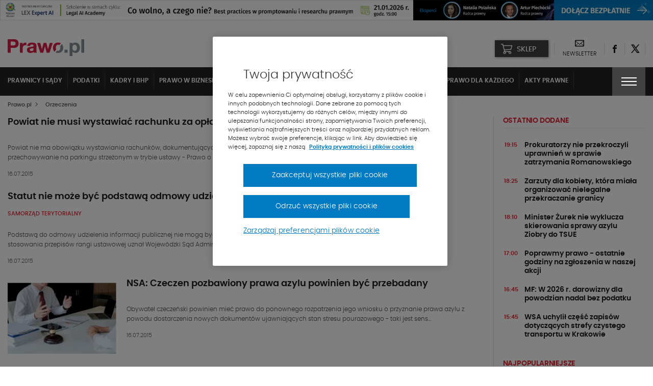

--- FILE ---
content_type: text/html; charset=UTF-8
request_url: https://www.prawo.pl/orzeczenia/468,strona.html
body_size: 25626
content:
<!DOCTYPE html> 
<html lang="pl">
<head>
<meta charset="UTF-8">
<title>Orzeczenia - strona 468  - Prawo.pl</title>
<meta name="viewport" content="width=device-width, initial-scale=1.0">
<meta name="author" content="ideo - www.ideo.pl">
<meta name="generator" content="edito - www.edito.pl">
<meta name="description" content="Kliknij i sprawdź orzeczenia polskich sądów.">
<meta name="robots" content="index, follow">
<meta property="og:image" content="/szablony/prawopl/images/prawo_logo.jpg">
<meta property="og:image:secure_url" content="/szablony/prawopl/images/prawo_logo.jpg">
<meta property="og:image:type" content="image/jpeg">
<meta property="og:image:width" content="1200">
<meta property="og:image:height" content="466">
<link rel="preload" as="font" type="font/woff2" href="/szablony/prawopl/fonts/Poppins/poppins-light-webfont.woff2" crossorigin>
<link rel="preload" as="font" type="font/woff2" href="/szablony/prawopl/fonts/Poppins/poppins-semibold-webfont.woff2" crossorigin>
<link rel="preload" as="font" type="font/woff2" href="/szablony/prawopl/fonts/Poppins/poppins-medium-webfont.woff2" crossorigin>
<link rel="preload" as="font" type="font/woff2" href="/szablony/prawopl/fonts/FiraSans/firasans-light.woff2" crossorigin>
<link rel="preload" as="font" type="font/woff2" href="/szablony/prawopl/fonts/FiraSans/firasans-regular.woff2" crossorigin>
<link rel="preload" as="font" type="font/woff2" href="/szablony/prawopl/fonts/FiraSans/firasans-medium.woff2" crossorigin>
<link rel="preload" as="font" type="font/woff2" href="/szablony/prawopl/fonts/FiraSans/firasans-bold.woff2" crossorigin>
<link rel="preload" as="font" type="font/woff2" href="/szablony/prawopl/fonts/icons/wk-prawo.woff2?g98ru0" crossorigin>
<link rel="preload" as="style" href="/gfx/prawopl/_thumbs/prawopl__1768399040_m38.css">
<link rel="preload" as="script" href="/gfx/prawopl/_thumbs/prawopl__1768399040_m38.js">
<style>article,header,nav,section{display:block}strong{font-weight:inherit}strong{font-weight:bolder}strong{font-weight:700;line-height:inherit}[type=text]{display:block;box-sizing:border-box;width:100%;height:2.4375rem;margin:0 0 1rem;padding:.5rem;border:1px solid #cacaca;border-radius:0;background-color:#fefefe;box-shadow:inset 0 1px 2px rgba(10,10,10,.1);font-family:inherit;font-size:1rem;font-weight:400;line-height:1.5;color:#0a0a0a}.menu{padding:0;margin:0;list-style:none;position:relative;display:-ms-flexbox;display:flex;-ms-flex-wrap:wrap;flex-wrap:wrap}.menu a{line-height:1;text-decoration:none;display:block;padding:.7rem 1rem}.menu a,.menu button{margin-bottom:0}.menu{-ms-flex-wrap:wrap;flex-wrap:wrap;-ms-flex-direction:row;flex-direction:row}@font-face{font-family:Poppins;src:url(/szablony/prawopl/fonts/Poppins/poppins-light-webfont.eot);src:url(/szablony/prawopl/fonts/Poppins/poppins-light-webfont.eot?#iefix) format("embedded-opentype"),url(/szablony/prawopl/fonts/Poppins/poppins-light-webfont.woff2) format("woff2"),url(/szablony/prawopl/fonts/Poppins/poppins-light-webfont.woff) format("woff"),url(/szablony/prawopl/fonts/Poppins/poppins-light-webfont.ttf) format("truetype");font-weight:400;font-style:normal;font-display:swap}@font-face{font-family:Poppins;src:url(/szablony/prawopl/fonts/Poppins/poppins-medium-webfont.eot);src:url(/szablony/prawopl/fonts/Poppins/poppins-medium-webfont.eot?#iefix) format("embedded-opentype"),url(/szablony/prawopl/fonts/Poppins/poppins-medium-webfont.woff2) format("woff2"),url(/szablony/prawopl/fonts/Poppins/poppins-medium-webfont.woff) format("woff"),url(/szablony/prawopl/fonts/Poppins/poppins-medium-webfont.ttf) format("truetype");font-weight:500;font-style:normal;font-display:swap}@font-face{font-family:Poppins;src:url(/szablony/prawopl/fonts/Poppins/poppins-semibold-webfont.eot);src:url(/szablony/prawopl/fonts/Poppins/poppins-semibold-webfont.eot?#iefix) format("embedded-opentype"),url(/szablony/prawopl/fonts/Poppins/poppins-semibold-webfont.woff2) format("woff2"),url(/szablony/prawopl/fonts/Poppins/poppins-semibold-webfont.woff) format("woff"),url(/szablony/prawopl/fonts/Poppins/poppins-semibold-webfont.ttf) format("truetype");font-weight:600;font-style:normal;font-display:swap}@font-face{font-family:wk-prawo;src:url(/szablony/prawopl/fonts/icons/wk-prawo.eot?g98ru0);src:url(/szablony/prawopl/fonts/icons/wk-prawo.eot?g98ru0#iefix) format("embedded-opentype"),url(/szablony/prawopl/fonts/icons/wk-prawo.woff2?g98ru0) format("woff2"),url(/szablony/prawopl/fonts/icons/wk-prawo.woff?g98ru0) format("woff"),url(/szablony/prawopl/fonts/icons/wk-prawo.ttf?g98ru0) format("truetype"),url(/szablony/prawopl/fonts/icons/wk-prawo.svg#wk-prawo) format("svg");font-weight:400;font-style:normal;font-display:block}strong{font-weight:600}.mainFooter .footerMenu{overflow:hidden;width:100%}.mainFooter .footerMenu ul.menu{display:block;margin-bottom:20px}.mainFooter .footerMenu ul.menu>li{position:relative;margin:0;display:-ms-flexbox;display:flex;-ms-flex-wrap:wrap;flex-wrap:wrap;padding-bottom:2px}.mainFooter .footerMenu ul.menu>li>a{color:#1e1e1e;font-weight:700;font-size:.75rem;text-transform:uppercase;padding:10px 15px 5px 10px}.mainFooter .footerMenu ul.menu>li>ul{display:none;width:100%;margin:0;margin-top:15px;margin-bottom:20px}.mainFooter .footerMenu ul.menu>li>ul>li{padding:0;list-style:none}.mainFooter .footerMenu ul.menu>li>ul>li>a{color:#525252;font-size:.75rem;font-weight:500;padding:5px 0}.mainFooter .footerMenu ul.menu .borderMenu{margin-bottom:9px}.mainFooter .footerMenu ul.menu .borderMenu>a{position:relative}.mainFooter .footerMenu ul.menu .borderMenu>a:before{content:'';position:absolute;bottom:-5px;left:10px;width:65px;border-bottom:2px solid #e5202e}.database-of-the-institution-block{display:none}.database-of-the-institution-block>.title{color:#e5202e;font-size:.875rem;text-transform:uppercase;border-bottom:1px solid #e0e0e0;padding-bottom:4px;margin-bottom:14px;letter-spacing:-.2px}.database-of-the-institution-block>.title a{color:#e5202e!important}@media screen and (min-width:40em) and (max-width:63.9375em){aside>div>div{width:100%!important}.database-of-the-institution-block{padding:15px 0}}@media screen and (max-width:39.9375em){.mainFooter .footerMenu{display:none}}:root{--swiper-theme-color:#007aff}:root{--swiper-navigation-size:44px}html{font-family:sans-serif;line-height:1.15;-ms-text-size-adjust:100%;-webkit-text-size-adjust:100%}body{margin:0}article,aside,header,nav,section{display:block}h1{font-size:2em;margin:.67em 0}main{display:block}a{background-color:transparent;-webkit-text-decoration-skip:objects}img{border-style:none}button,input{font-family:sans-serif;font-size:100%;line-height:1.15;margin:0}button{overflow:visible}button{text-transform:none}[type=button]::-moz-focus-inner,[type=submit]::-moz-focus-inner,button::-moz-focus-inner{border-style:none;padding:0}[type=button]:-moz-focusring,[type=submit]:-moz-focusring,button:-moz-focusring{outline:ButtonText dotted 1px}input{overflow:visible}::-webkit-file-upload-button{font:inherit}html{box-sizing:border-box;font-size:100%}*,::after,::before{box-sizing:inherit}body{margin:0;padding:0;background:#fefefe;font-family:Poppins;font-weight:400;line-height:1.5;color:#0a0a0a;-webkit-font-smoothing:antialiased;-moz-osx-font-smoothing:grayscale}img{display:inline-block;vertical-align:middle;max-width:100%;height:auto;-ms-interpolation-mode:bicubic}button{padding:0;border:0;border-radius:0;background:0 0;line-height:1}button,input{font-family:inherit}.row{max-width:85.625rem;margin-right:auto;margin-left:auto}.row::after,.row::before{display:table;content:' ';-ms-flex-preferred-size:0;flex-basis:0;-ms-flex-order:1;order:1}.row::after{clear:both}.columns{width:100%;float:left;padding-right:.625rem;padding-left:.625rem}.columns:last-child:not(:first-child){float:right}.small-12{width:100%}div,form,h1,h2,h4,h5,li,ol,p,ul{margin:0;padding:0}p{margin-bottom:1rem;font-size:inherit;line-height:1.6;text-rendering:optimizeLegibility}h1,h2,h4,h5{font-family:Poppins;font-style:normal;font-weight:400;color:inherit;text-rendering:optimizeLegibility}h1{font-size:1.5rem;line-height:1.4;margin-top:0;margin-bottom:.5rem}h2{font-size:1.25rem;line-height:1.4;margin-top:0;margin-bottom:.5rem}h4{font-size:1.125rem;line-height:1.4;margin-top:0;margin-bottom:.5rem}h5{font-size:1.0625rem;line-height:1.4;margin-top:0;margin-bottom:.5rem}@media print,screen and (min-width:40em){.columns{padding-right:.9375rem;padding-left:.9375rem}h1{font-size:3rem}h2{font-size:2.5rem}h4{font-size:1.5625rem}h5{font-size:1.25rem}}a{line-height:inherit;color:#1779ba;text-decoration:none}a img{border:0}ol,ul{margin-bottom:1rem;list-style-position:outside;line-height:1.6}li{font-size:inherit}ul{margin-left:1.25rem;list-style-type:disc}ol{margin-left:1.25rem}ul ul{margin-left:1.25rem;margin-bottom:0}[type=email],[type=text]{display:block;box-sizing:border-box;width:100%;height:2.4375rem;margin:0 0 1rem;padding:.5rem;border:1px solid #cacaca;border-radius:0;background-color:#fefefe;box-shadow:inset 0 1px 2px rgba(10,10,10,.1);font-family:inherit;font-size:1rem;font-weight:400;line-height:1.5;color:#0a0a0a}input:-ms-input-placeholder{color:#cacaca}[type=button],[type=submit]{border-radius:0}.breadcrumbs{margin:0 0 1rem;list-style:none}.breadcrumbs::after,.breadcrumbs::before{display:table;content:' ';-ms-flex-preferred-size:0;flex-basis:0;-ms-flex-order:1;order:1}.breadcrumbs::after{clear:both}.breadcrumbs li{float:left;font-size:.6875rem;color:#0a0a0a;text-transform:uppercase}.breadcrumbs li:not(:last-child)::after{position:relative;margin:0 .75rem;opacity:1;content:"/";color:#cacaca}.breadcrumbs a{color:#1779ba}.menu button{margin-bottom:0}.tabs-panel{display:none;padding:1rem}@media screen and (max-width:39.9375em){.hide-for-small-only{display:none!important}}[class^=icon-]{font-family:wk-prawo!important;speak:none;font-style:normal;font-weight:400;font-variant:normal;text-transform:none;line-height:1;-webkit-font-smoothing:antialiased;-moz-osx-font-smoothing:grayscale}.icon-cart:before{content:"\e901"}.icon-uniE147:before{content:"\ed45"}.icon-uniE158:before{content:"\ed3a"}.icon-uniE999:before{content:"\ecbf"}.icon-uniE9A4:before{content:"\ecb4"}.icon-uniE9D1:before{content:"\ec87"}.icon-301:before{content:"\ea2c"}.icon-twitter:before{content:"\eb5a";font-weight:600}.icon-601:before{content:"\eb58"}body,html{height:100%}*,:after,:before{box-sizing:border-box;margin:0;padding:0;outline:0}body{font-family:Poppins,Helvetica,Arial,sans-serif;line-height:24px;padding:0;margin:0;border-style:none;background:#fff;font-size:12px;font-weight:400}a{text-decoration:none}p{margin:0;padding:0 0 10px;font-weight:400}input{font-size:12px;line-height:18px;color:#6d7680;padding:0;margin:0;border:1px solid #898e94;background:#fff}input::-ms-clear{display:none}ol{margin:0;padding:0 0 10px 10px;overflow:hidden}ol li{margin:0 0 0 20px;padding:0 0 4px}ul{margin:0}ul li{margin:0 0 0 20px;padding:0 0 4px;font-weight:300}img{margin:0;padding:0;border:0;max-width:100%;height:auto}iframe{border:0;margin:0;padding:0;max-width:100%}ol{margin-bottom:32px;padding-left:20px}h1{font-size:1.5625rem;font-weight:600}h1,h2,h4,h5{color:#525252;font-weight:600}h2{font-size:1.125rem}h4{font-size:1rem}h5{font-size:.9375rem}ol{counter-reset:myCounter 0;padding:0;margin:0;padding-left:20px}ol li{list-style:none;position:relative;color:#525252;font-size:.875rem;font-weight:400}ol li:before{position:absolute;margin-left:-25px;font-weight:700;width:15px;text-align:right;counter-increment:myCounter 1;content:counter(myCounter) ".";color:#e5202e}ul{padding:0;margin:0;padding-left:20px}ul li{list-style:none;position:relative;color:#525252;font-size:.875rem;font-weight:400}ul li:before{content:"\2022";color:#e5202e;position:absolute;margin-left:-20px;font-weight:700}.breadcrumbs{display:-ms-flexbox;display:flex;-ms-flex-align:center;align-items:center;margin-bottom:10px;margin-top:5px}@media screen and (max-width:39.9375em){.breadcrumbs{display:none}}.breadcrumbs span{color:#525252;font-size:.6875rem;text-transform:none;font-weight:500}.breadcrumbs ol{margin:0;padding:0}.breadcrumbs ol li{margin:0;padding:0;list-style:none}.breadcrumbs ol li:after{display:none}.breadcrumbs ol li a{color:#525252;font-size:.6875rem;text-transform:none;font-weight:500}.breadcrumbs ol li>span{font-weight:900;font-size:.5625rem;padding:0 5px}.breadcrumbs h1{display:inline-block;line-height:5px;margin-bottom:0}.picture-responsive-wrapper{position:relative;height:0;width:100%;overflow:hidden;padding-bottom:64%}.picture-responsive-wrapper .picture-responsive{position:absolute;left:0;top:0;right:0;bottom:0}.picture-responsive-wrapper .picture-responsive picture{position:absolute;left:50%;top:50%;-ms-transform:translate(-50%,-50%);transform:translate(-50%,-50%);min-width:100%;max-width:100%;width:100%;height:auto}.picture-responsive-wrapper .picture-responsive picture img{min-width:100%;max-width:100%}.responsive-1by1{padding-bottom:100%}.responsive-170by110{padding-bottom:64.70588%}.responsive-256by192{padding-bottom:75%}.mainFooter .footerMenu ul.menu>li .expandMenu{position:absolute;right:10px;top:5px}.mainFooter .footerMenu ul.menu>li .expandMenu:after{content:'';position:absolute;z-index:1;width:100%;height:100%;top:0}.mainFooter .footerMenu ul.menu>li .expandMenu span{color:#1e1e1e;font-weight:900;font-size:1.125rem}.top-banner{text-align:center;padding:0;margin:0}.topBar{min-height:53px;padding-top:10px}.topBar>.row{width:100%}.topBar .headWrap{display:-ms-flexbox;display:flex;-ms-flex-align:center;align-items:center;-ms-flex-pack:justify;justify-content:space-between}.headerIcons{display:-ms-flexbox;display:flex;-ms-flex-align:center;align-items:center}.headerIcons .rightSpacer:after{content:'';position:absolute;border-right:1px solid #e0e0e0;height:25px;right:0;top:50%;-ms-transform:translateY(-50%);transform:translateY(-50%)}.headerIcons .description-block{display:-ms-flexbox;display:flex;-ms-flex-align:center;align-items:center}.headerIcons .description-block.login-box .login-button{background-color:#c31854;padding:0}.headerIcons .description-block.login-box .login-button>button{padding:0;margin:0;background-color:#c31854;width:44px;height:33px;text-align:center;-ms-flex-pack:center;justify-content:center;-ms-flex-align:center;align-items:center;box-shadow:1px 1px 5px rgba(0,0,0,.4)}@media screen and (min-width:47.5em){.headerIcons .description-block.login-box .login-button>button{min-width:162px;width:auto;padding:0}}.headerIcons .description-block .headerSocialBtn{position:relative}.headerIcons .description-block .headerSocialBtn a{display:-ms-flexbox;display:flex;width:40px;height:40px;-ms-flex-pack:center;justify-content:center;-ms-flex-align:center;align-items:center}.headerIcons .description-block .headerSocialBtn a span{font-size:0;color:#1e1e1e}.headerIcons .description-block .headerSocialBtn a span:before{font-size:1rem;line-height:1em}.headerIcons .description-block .headerNewsletter{display:-ms-flexbox;display:flex;position:relative;padding:0 16px;text-align:center}@media screen and (max-width:63.9375em){.headerIcons .description-block .headerNewsletter{padding:0 8px}.headerIcons .description-block .headerFacebook.headerLEX button{width:95px}}.headerIcons .description-block .headerNewsletter a{color:#1e1e1e;line-height:16px;text-align:center;height:40px}.headerIcons .description-block .headerNewsletter a span{font-size:0}.headerIcons .description-block .headerNewsletter a span:before{font-size:1.125rem}.headerIcons .description-block .headerNewsletter a .signature{font-size:.6875rem;text-transform:uppercase}.headerIcons .description-block .headerFacebook{position:relative;padding:4px 10px}.headerIcons .description-block .headerFacebook button{text-transform:uppercase;display:-ms-flexbox;display:flex;-ms-flex-align:center;align-items:center;position:relative;padding:10px 15px 8px 43px;width:105px;height:33px;background-color:#414141;color:#fff;font-size:14px;font-weight:500;box-shadow:1px 1px 5px rgba(0,0,0,.4)}.headerIcons .description-block .headerFacebook button .icon-cart{position:absolute;top:50%;left:12px;-ms-transform:translateY(-50%);transform:translateY(-50%);font-size:0;margin-right:8px}.headerIcons .description-block .headerFacebook button .icon-cart:before{font-size:20px}.headerIcons .description-block .headerFacebook .menu-wrapper{display:none;position:absolute;background-color:#fff;width:100vw;top:45px;left:50%;-ms-transform:translateX(-50%);transform:translateX(-50%);z-index:1010}.headerIcons .description-block .headerFacebook .menu-wrapper ul{padding:10px 5px}.headerIcons .description-block .headerFacebook .menu-wrapper ul li{margin:0;padding:5px}.headerIcons .description-block .headerFacebook .menu-wrapper ul li a{display:-ms-flexbox;display:flex;-ms-flex-align:center;align-items:center;-ms-flex-pack:justify;justify-content:space-between;color:#000;font-weight:600;font-size:15px;text-transform:uppercase;padding:5px}.headerIcons .description-block .headerFacebook .menu-wrapper ul li a:after{content:"\ec87";font-family:wk-prawo!important;font-size:12px}@media print,screen and (min-width:40em){.headerIcons .description-block .headerFacebook .menu-wrapper{width:295px}.headerIcons .description-block .headerFacebook .menu-wrapper ul{padding:10px 5px}.headerIcons .description-block .headerFacebook .menu-wrapper ul li{padding:0}}@media print,screen and (min-width:64em){.headerIcons .description-block .headerFacebook .menu-wrapper{left:12px;top:42px;-ms-transform:none;transform:none}}.navBar{color:#fff;background-color:#222;top:-10px}.navBar .navWrap{display:-ms-flexbox;display:flex}@media screen and (max-width:63.9375em){.navBar .navWrap{-ms-flex-align:center;align-items:center}}.navBar .navWrap .siteLogo-sticky{display:none}.navBar .navWrap .secondLevelMenu{-ms-flex:1 1 auto;flex:1 1 auto;margin-left:-10px}.navBar .navWrap .secondLevelMenu .mainMenuContent{display:-ms-flexbox;display:flex;z-index:9}@media screen and (max-width:39.9375em){.navBar .navWrap .secondLevelMenu .mainMenuContent{z-index:9}#cookie-info{height:auto}}.navBar .navWrap .secondLevelMenu .mainMenuContent ul{overflow-y:auto;max-height:85vh;padding:10px 0}.navBar .navWrap .secondLevelMenu .mainMenuContent ul li{margin:0}.navBar .navWrap .secondLevelMenu .mainMenuContent ul li a{color:#fff;font-size:.75rem;text-transform:uppercase;font-weight:700;padding:10px;border-right:1px solid #434343;position:relative}@media screen and (max-width:63.9375em){.navBar .navWrap .secondLevelMenu{display:-ms-flexbox;display:flex;-ms-flex-align:center;align-items:center;margin-top:-1px;min-height:51px}.navBar .navWrap .secondLevelMenu .mainMenuContent{position:absolute;top:108px;background-color:#fff;width:100%;display:none}.navBar .navWrap .secondLevelMenu .mainMenuContent ul{display:block}.navBar .navWrap .secondLevelMenu .mainMenuContent ul li a{color:#1e1e1e;border:none}}.navBar .navWrap .secondLevelMenu .mainMenuContent ul ul a:after{display:none}.navBar .navWrap .secondLevelMenu .mainMenuBtn{display:block;visibility:visible;margin-left:10px}.navBar .navWrap .secondLevelMenu .mainMenuBtn button{border:1px solid #6e6e6e;display:-ms-flexbox;display:flex;-ms-flex-align:center;align-items:center;padding:9px 10px}.navBar .navWrap .secondLevelMenu .mainMenuBtn button span{color:#e5202e;font-size:.5rem;font-weight:700;padding-left:8px}.navBar .navWrap .secondLevelMenu .mainMenuBtn button .text{color:#fff;font-size:.6875rem;font-weight:500;text-transform:uppercase}@media screen and (min-width:64em){ol{padding-left:40px}ul{padding-left:40px}.topBar{min-height:68px}.headerIcons .description-block .headerFacebook{padding:3px 12px 4px}.navBar .navWrap{position:relative}.navBar .navWrap .secondLevelMenu .mainMenuContent ul li a{white-space:nowrap;overflow:hidden;text-overflow:ellipsis;max-width:200px}.navBar .navWrap .secondLevelMenu .mainMenuContent ul li a:after{content:'';position:absolute;bottom:2px;width:0;border-bottom:2px solid #e5202e;left:10px}.navBar .navWrap .secondLevelMenu .mainMenuBtn{display:none}.menuType .navBar{position:relative;background-color:#fff!important;border:none;margin-bottom:50px}}.navBar .navWrap .second-menu-wrap{position:relative}.navBar .navWrap .second-menu-wrap .second-menu-btn{position:relative;right:-10px;display:-ms-flexbox;display:flex;height:100%;-ms-flex-align:center;align-items:center;-ms-flex-pack:center;justify-content:center;min-height:50px;z-index:1011;background-color:#414141;width:65px}@media screen and (min-width:40em){.mainFooter .footerMenu ul.menu>li .expandMenu{display:none}.navBar .navWrap .second-menu-wrap .second-menu-btn{right:0}}.navBar .navWrap .second-menu-wrap .second-menu-btn .menu-hamburger{float:right;width:30px;height:17px;-ms-transform:rotate(0);transform:rotate(0)}.navBar .navWrap .second-menu-wrap .second-menu-btn .menu-hamburger:after{content:'';position:absolute;top:-21px;left:-15px;width:100%;height:100%;padding:29px}.navBar .navWrap .second-menu-wrap .second-menu-btn .menu-hamburger span{display:block;position:absolute;height:2px;width:100%;background:#fff;opacity:1;left:0;-ms-transform:rotate(0);transform:rotate(0)}.navBar .navWrap .second-menu-wrap .second-menu-btn .menu-hamburger span:nth-child(1){top:0}.navBar .navWrap .second-menu-wrap .second-menu-btn .menu-hamburger span:nth-child(2),.navBar .navWrap .second-menu-wrap .second-menu-btn .menu-hamburger span:nth-child(3){top:7px}.navBar .navWrap .second-menu-wrap .second-menu-btn .menu-hamburger span:nth-child(4){top:14px}.navBar .navWrap .second-menu-wrap .second-menu-content{display:none;position:absolute;background-color:#fff;width:100vw;top:0;right:-10px;z-index:1010}.navBar .navWrap .second-menu-wrap .second-menu-content .second-menu-list{padding:10px 5px}.navBar .navWrap .second-menu-wrap .second-menu-content .second-menu-list li{margin:0;padding:5px}.navBar .navWrap .second-menu-wrap .second-menu-content .second-menu-list li a{display:inline-block;color:#000;font-weight:600;font-size:15px;text-transform:uppercase;padding:5px}.navBar .navWrap .second-menu-wrap .second-menu-content .second-menu-list li:first-child{padding-right:75px}@media print,screen and (min-width:40em){.navBar .navWrap .second-menu-wrap .second-menu-content{min-width:440px;width:auto;right:-15px}.navBar .navWrap .second-menu-wrap .second-menu-content .second-menu-list{padding:20px 5px}.navBar .navWrap .second-menu-wrap .second-menu-content .second-menu-list li{padding:10px}}.navBar .navWrap .second-menu-wrap .second-menu-content .js-mobile-search-block{display:none}.secondLevelMenu ul{overflow-y:auto;max-height:85vh}.secondLevelMenu ul li{list-style:none;position:static}@media screen and (min-width:64em){.menuType .columns{position:static}.menuType .columns .navWrap{position:static}.secondLevelMenu ul{display:-ms-flexbox;display:flex;-ms-flex-wrap:wrap;flex-wrap:wrap;padding-bottom:0!important}.secondLevelMenu ul li>a{border-right:1px solid #e0e0e0!important;color:#1e1e1e!important;padding-top:14px!important;display:block}.secondLevelMenu ul .is_subactive{background:#222;border-top:3px solid red}}.secondLevelMenu ul li ul{padding-bottom:5px!important;padding-top:9px!important}@media screen and (min-width:64em) and (max-width:74.9375em){.secondLevelMenu ul .is_subactive{-ms-flex-order:1;order:1}}.secondLevelMenu ul .is_subactive>a:after{content:'';position:absolute;bottom:2px;width:calc(100% - 20px);border-bottom:2px solid #e5202e;left:10px}.secondLevelMenu ul .is_subactive ul{display:block!important}.secondLevelMenu ul .is_subactive ul li a{font-weight:600!important}.secondLevelMenu ul .is_subactive ul li.active a{position:relative;text-decoration:underline}@media print,screen and (min-width:64em){.navBar .navWrap .second-menu-wrap .second-menu-content{right:0}.navBar .navWrap .second-menu-wrap .second-menu-content .second-menu-list{padding-bottom:15px}.menuType .second-menu-wrap{padding-top:10px}.menuType .second-menu-content{top:10px!important}}body{overflow-x:hidden}.leftColumn,.pageType .mainContent>.row>.columns.small-12{width:100%}@media screen and (min-width:64em){.secondLevelMenu ul .is_subactive>a{color:#fff!important;border-right:none!important}.secondLevelMenu ul .is_subactive>a:after{display:none}.secondLevelMenu ul .is_subactive .menu-exp-list-wrap{position:absolute;background:#222;left:0;margin:0;top:100%;width:100%}.secondLevelMenu ul .is_subactive ul{display:-ms-flexbox!important;display:flex!important;max-width:1370px;margin:auto;padding:0 5px!important}.secondLevelMenu ul .is_subactive ul li a{color:#fff!important;border:none!important;font-weight:500!important;border-right:1px solid #434343!important}.leftColumn,.pageType .mainContent>.row>.columns.small-12{width:75.6%;border-right:1px solid #e0e0e0;padding-right:20px}}.rightColumn{width:100%}@media screen and (min-width:64em){.rightColumn{width:24.4%;padding-left:20px;position:relative!important}.rightColumn:before{content:'';border-right:1px solid #e0e0e0;left:-1px;position:absolute;height:100%}}h1{color:#1e1e1e;font-size:1.5rem;font-weight:600}h2{color:#1e1e1e;font-size:1.125rem;font-weight:600}h4{color:#1e1e1e;font-size:.875rem;font-weight:600}h1 a,h2 a,h4 a,h5 a{color:#1e1e1e}aside .block{padding:15px 0}aside .block:first-child{padding-top:0}ol{padding:0;margin:0}ol li{list-style:none;position:static}ol li:before{display:none}ul{padding:0;margin:0}ul li{list-style:none;position:static}ul li:before{display:none}#cookie-info{display:-ms-flexbox;display:flex;position:fixed;bottom:0;background:#fff;box-shadow:0 -1px 4px -3px #000;width:100%;z-index:50;min-height:112px}#cookie-info .cookie-wrap{display:-ms-flexbox;display:flex;-ms-flex-flow:wrap;flex-flow:wrap;-ms-flex-pack:end;justify-content:flex-end;max-width:1200px;padding:10px 15px;margin:auto;font-size:12px}#cookie-info .cookie-wrap .content{width:calc(100% - 65px);padding-right:50px}#cookie-info .cookie-wrap .content a{color:#525252}#cookie-info .cookie-wrap .content a:nth-child(2){color:#e5202e;font-weight:600;text-transform:uppercase;padding-left:5px}#cookie-info .cookie-wrap .content p:last-of-type{padding-bottom:5px}#cookie-info .cookie-wrap button{background:#414141;color:#fff;font-size:30px;width:65px;padding-top:4px;height:53px}#cookie-info .cookie-wrap button.js-close--red{height:auto;font-size:16px;width:auto;padding:8px;line-height:1;background:#e5202e;color:#fff;margin-right:65px}@media screen and (min-width:40em) and (max-width:63.9375em){aside{display:-ms-flexbox;display:flex;-ms-flex-wrap:wrap;flex-wrap:wrap;margin-left:-10px;margin-right:-10px}aside>div{width:33.333333%;padding:10px!important}aside>div>div{width:100%!important}}.overlay-global{position:fixed;top:0;right:0;bottom:0;left:0;z-index:1005;display:none;background-color:rgba(10,10,10,.1)}.ukpl-container{display:-ms-flexbox;display:flex;-ms-flex-pack:center;justify-content:center;min-width:70px}.ukpl-container .ukpl_flag{height:20px;width:20px;min-width:20px;min-height:20px;border-radius:20px}@media screen and (max-width:39.9375em){#cookie-info .cookie-wrap{font-size:11px;line-height:20px}#cookie-info .cookie-wrap .content{padding-right:20px}.ukpl-container{margin-left:0}.latest-news-block{display:none}}.ukpl-container .ukpl-select{display:none;margin:0 5px;-ms-flex-align:center;align-items:center}.ukpl-container .ukpl-select .ukpl_flag{display:block;overflow:hidden;position:relative;box-shadow:0 0 5px rgba(0,0,0,.15)}.ukpl-container .ukpl-select .ukpl_flag img{position:absolute;top:0;left:0}#translate__el{display:none}.breadcrumbs-placeholder{height:40px;width:100%}.breadcrumbs-container{position:relative}.breadcrumbs-container .breadcrumbs{position:absolute;top:-40px}.banner-wrapper{width:100%;margin:0 auto}.media-block-spacer{width:100%;height:24px}.top-banner .banner-shortcode:not(.loaded){padding-bottom:3.125%}@media screen and (max-width:63.9375em){.top-banner .media-block-spacer{height:10px}}.wkNewsletterBlock{background-color:#f6f6f6;padding:30px 20px}.wkNewsletterBlock h4{font-size:1.125rem}.wkNewsletterBlock form{position:relative}.wkNewsletterBlock form input{margin-bottom:0;border-color:#e0e0e0;height:37px;line-height:37px;width:100%;padding:0 10px;box-shadow:none}.wkNewsletterBlock form input::-webkit-input-placeholder{color:#525252;font-size:.75rem}.wkNewsletterBlock form input::-moz-placeholder{color:#525252;font-size:.75rem}.wkNewsletterBlock form input:-ms-input-placeholder{color:#525252;font-size:.75rem}.wkNewsletterBlock form input:-moz-placeholder{color:#525252;font-size:.75rem}.wkNewsletterBlock form button{position:absolute;top:50%;right:0;-ms-transform:translateY(-50%);transform:translateY(-50%);padding:5px 5px 4px}.wkNewsletterBlock form button span{color:#e5202e;font-size:1.1875rem;font-weight:600}.wk-top-news-block .most-popular-of{padding:0}.wk-top-news-block .most-popular-of .most-popular-element{display:-ms-flexbox;display:flex;padding:12px 0}.wk-top-news-block .most-popular-of .most-popular-element .picture{width:30%}.wk-top-news-block .most-popular-of .most-popular-element .content{width:70%;padding-right:10px}.wk-top-news-block .most-popular-of .most-popular-element .content h5{line-height:17px;margin-bottom:0}.wk-top-news-block .most-popular-of .most-popular-element .content h5 a{color:#1e1e1e;font-size:.875rem;font-weight:600}.latest-news-block{width:33.333333%}.latest-news-block h4{color:#e5202e;font-size:.875rem;text-transform:uppercase;border-bottom:1px solid #e0e0e0;padding-bottom:4px;margin-bottom:14px;letter-spacing:-.2px}.latest-news-block h4 a{color:#e5202e}.latest-news-block h5{line-height:17px;margin-bottom:0;padding-right:10px;padding-left:10px;width:calc(100% - 32px)}.latest-news-block h5 a{color:#1e1e1e;font-size:.75rem;font-weight:600;line-height:15px}@media screen and (min-width:64em){.latest-news-block{width:100%}.latest-news-block h5 a{font-size:.875rem}}.latest-news-block .date{color:#e5202e;font-size:.6875rem;font-weight:600;text-transform:uppercase;width:32px;line-height:14px;text-align:center;padding-top:2px}.latest-news-block .latest-element{display:-ms-flexbox;display:flex;padding:10px 0}@media screen and (min-width:40em) and (max-width:63.9375em){.wk-top-news-block .most-popular-of .most-popular-element .content h5 a{font-size:.75rem;line-height:15px}.latest-news-block{padding:15px 0}.case-law-quotations-block{width:33.333333%;padding:15px 0}}.case-law-quotations-block>.title{color:#e5202e!important;font-size:.875rem;text-transform:uppercase;border-bottom:1px solid #e0e0e0;padding-bottom:4px;margin-bottom:14px;letter-spacing:-.2px}.case-law-quotations-block>.title a{color:#e5202e!important}.case-law-quotations-block .case-law-quotations-wrap{display:-ms-flexbox;display:flex;-ms-flex-align:center;align-items:center;padding:5px 0}.case-law-quotations-block .case-law-quotations-wrap .user-image-wrap{margin:10px 10px 10px 0}.case-law-quotations-block .case-law-quotations-wrap .user-image-wrap .user-image{width:50px}.case-law-quotations-block .case-law-quotations-wrap .user-image-wrap .user-image img{border-radius:50%}.case-law-quotations-block .case-law-quotations-wrap .content-wrap .title{margin:0}.case-law-quotations-block .case-law-quotations-wrap .content-wrap .title a{color:#1e1e1e;font-size:.875rem;line-height:.9375rem;font-weight:600}.main-search-block{position:relative;padding:5px 15px}@media screen and (min-width:40em){#team-table.team-table--promo .team-table-picture{grid-area:image;margin:0;padding:0;width:auto}#team-table.team-table--promo .team-table-row .team-table-desc{grid-area:textright;padding:0 35px 0 0;font-size:22px;width:auto}#team-table.team-table--promo .team-table-row .team-table-desc--bottom{grid-area:textbottom}.main-search-block{padding:0}}.main-search-block form{position:relative;padding:0 10px}.main-search-block form input{margin-bottom:0;border-color:#c4c4c4;height:37px;width:0;padding:0;visibility:hidden;box-shadow:none}.main-search-block form input::-webkit-input-placeholder{color:#525252;font-size:.75rem}.main-search-block form input::-moz-placeholder{color:#525252;font-size:.75rem}.main-search-block form input:-ms-input-placeholder{color:#525252;font-size:.75rem}.main-search-block form input:-moz-placeholder{color:#525252;font-size:.75rem}.main-search-block form .submit-btn{position:absolute;top:50%;right:8px;-ms-transform:translateY(-50%);transform:translateY(-50%);width:37px;height:37px;padding:5px}.main-search-block form .submit-btn span{color:#1e1e1e;font-size:1.1875rem;font-weight:600}@media screen and (max-width:39.9375em){.main-search-block{padding:0}.main-search-block:after{display:none}.main-search-block form{padding:0}.main-search-block form .submit-btn{right:5px}}.articles-list{padding:10px 0}.articles-list .article{display:-ms-flexbox;display:flex;padding:10px 0}.articles-list .article:first-of-type{padding-top:0}.articles-list .article .picture{width:30%;padding-right:10px;position:relative}@media screen and (min-width:40em){.articles-list{padding:0}.articles-list .article .picture{width:33.333333%}}@media screen and (min-width:64em){.articles-list .article .picture{width:25%;padding-right:20px}}.articles-list .article .content-wrap{width:70%}.articles-list .article .content-wrap .title{color:#1e1e1e;font-size:.75rem;font-weight:600}@media screen and (min-width:40em){.articles-list .article .content-wrap{width:66.666666%}.articles-list .article .content-wrap .title{font-size:1rem}}.articles-list .article .content-wrap .labels-news{display:none}@media screen and (min-width:64em){.articles-list .article .content-wrap{width:75%}.articles-list .article .content-wrap .title{font-size:1.125rem}.articles-list .article .content-wrap .labels-news{display:block}}.articles-list .article .content-wrap .labels-news .lbl-news{color:#e5202e;font-size:.6875rem;font-weight:500;padding-right:10px;text-transform:uppercase}.articles-list .article .content-wrap .little-wrap{display:-ms-flexbox;display:flex;-ms-flex-align:center;align-items:center}.articles-list .article .content-wrap .little-wrap .date{display:none}@media screen and (min-width:40em){.articles-list .article .content-wrap .little-wrap .date{display:inline-block;color:#606060;font-size:.6875rem;font-weight:400;padding-top:1px}}.articles-list .article .content-wrap .desc{display:none;color:#525252;font-size:.75rem;font-weight:400;padding-top:20px}@media screen and (min-width:64em){.articles-list .article .content-wrap .desc{display:inline-block}}</style>
<meta name="google-site-verification" content="mfQBlZtuGKIFxNqyC5T9Qqu71NoMd-XTwsQxXAdtPjc">
<link rel="manifest" href="/manifest.json?v=2">
<link rel="canonical" href="https://www.prawo.pl/orzeczenia/468,strona.html">
<!-- Global site tag (gtag.js) - AdWords: 957545714 --><script type="text/plain" class="optanon-category-C0004" data-src="https://www.googletagmanager.com/gtag/js?id=AW-957545714" async></script><script type="text/plain" class="optanon-category-C0004">
  let gaurl = window.location.href;
  if (!gaurl.includes('?podglad=1')) {
    console.log('not preview - GA on');
    window.dataLayer = window.dataLayer || [];
    function gtag() { dataLayer.push(arguments); }
    gtag('js', new Date());
    gtag('config', 'AW-957545714');
  } else {
    console.log('preview mode – GA tag skipped');
  }
</script><script>(function(w,d,t,r,u){var f,n,i;w[u]=w[u]||[],f=function(){var o=

{ti:"343047018", enableAutoSpaTracking: true}
;o.q=w[u],w[u]=new UET(o),w[u].push("pageLoad")},n=d.createElement(t),n.src=r,n.async=1,n.onload=n.onreadystatechange=function(){var s=this.readyState;s&&s!=="loaded"&&s!=="complete"||(f(),n.onload=n.onreadystatechange=null)},i=d.getElementsByTagName(t)[0],i.parentNode.insertBefore(n,i)})(window,document,"script","//bat.bing.com/bat.js","uetq");</script><!-- OneTrust Cookies Consent Notice start for prawo.pl --><script type="text/javascript" src="https://cdn.cookielaw.org/consent/fa0bff58-e919-4d66-9dbd-10a94cb76e53/OtAutoBlock.js"></script><script src="https://cdn.cookielaw.org/scripttemplates/otSDKStub.js" data-document-language="true" type="text/javascript" charset="UTF-8" data-domain-script="fa0bff58-e919-4d66-9dbd-10a94cb76e53"></script><script type="text/javascript">
function OptanonWrapper() { }
</script><!-- OneTrust Cookies Consent Notice end for prawo.pl --><!-- Custom JS for OneTrust  --><script type="text/javascript">
	function waitForCookieBanner(selector, callback){
	  var timesRun = 0;
	  var waitInterval = setInterval(function(){
		  timesRun += 1;
		  if(timesRun === 500){
			  clearInterval(waitInterval);
		  }
		  if(document.querySelector(selector)){
			  clearInterval(waitInterval);
			  callback();
		  }
	  }, 10);
	}
	window.addEventListener('load', () => {
		waitForCookieBanner("#onetrust-banner-sdk", function(){
			if(document.querySelector(".ot-sdk-container").offsetHeight>0){
				document.querySelector(".onetrust-pc-dark-filter").style ='display : block !important';
			}
			let closeButton = document.querySelector("#close-pc-btn-handler");
			closeButton.addEventListener('click',()=>{
				if(document.querySelector(".ot-sdk-container").offsetHeight>0){
					document.querySelector(".onetrust-pc-dark-filter").classList.add("ot-hide");
					document.querySelector(".onetrust-pc-dark-filter").classList.add("display-overlay");
				}
			})
			let allButtons = document.querySelectorAll("#onetrust-reject-all-handler,#onetrust-accept-btn-handler,#accept-recommended-btn-handler,.ot-pc-refuse-all-handler,.save-preference-btn-handler");
						allButtons.forEach((button)=>{
						button.addEventListener('click',()=>{
							document.querySelector(".onetrust-pc-dark-filter").classList.remove("display-overlay");
					})
				});
		});
	});
</script><link rel="prev" href="https://www.prawo.pl/orzeczenia/467,strona.html">
<link rel="next" href="https://www.prawo.pl/orzeczenia/469,strona.html">
<link href="/szablony/prawopl/favicon.ico" rel="SHORTCUT ICON">
<link rel="apple-touch-icon" href="/szablony/prawopl/images/pwa/apple/prawo_pl_192.png">
<meta name="theme-color" content="#ffffff">
<script type="text/javascript">
				window.dataLayer = window.dataLayer || [];
				dataLayer.push({
				'siteType': 'Content',
				'siteGroup': 'Prawo',
				'siteName': 'Prawo.pl',
				'pageSection': 'brak przypisanej sekcji',
				'articleAuthor': undefined,
				'articleSource': undefined,
				'articleLabel1': undefined,
				'articleLabel2': undefined
				});
			</script><script>
			try {
				(function(v){
					if(v) return;
					<!-- Google Tag Manager -->
(function(w,d,s,l,i){w[l]=w[l]||[];w[l].push({'gtm.start':
new Date().getTime(),event:'gtm.js'});var f=d.getElementsByTagName(s)[0],
j=d.createElement(s),dl=l!='dataLayer'?'&l='+l:'';j.async=true;j.src=
'https://www.googletagmanager.com/gtm.js?id='+i+dl;f.parentNode.insertBefore(j,f);
})(window,document,'script','dataLayer','GTM-NZD964');<!-- End Google Tag Manager -->
				})(navigator.userAgent.includes(String.fromCharCode(76,105,103,104,116,104,111,117,115,101)));
			} catch (e) {
				<!-- Google Tag Manager -->
(function(w,d,s,l,i){w[l]=w[l]||[];w[l].push({'gtm.start':
new Date().getTime(),event:'gtm.js'});var f=d.getElementsByTagName(s)[0],
j=d.createElement(s),dl=l!='dataLayer'?'&l='+l:'';j.async=true;j.src=
'https://www.googletagmanager.com/gtm.js?id='+i+dl;f.parentNode.insertBefore(j,f);
})(window,document,'script','dataLayer','GTM-NZD964');<!-- End Google Tag Manager -->
			}
		</script><meta property="fb:app_id" content="843236329200556">
</head>
<body class="pageType lang-pl  ">

	<div id="translate__el"></div>

	<!-- Google Tag Manager (noscript) -->
<noscript><iframe src="https://www.googletagmanager.com/ns.html?id=GTM-NZD964" height="0" width="0" style="display:none;visibility:hidden"></iframe></noscript>
<!-- End Google Tag Manager (noscript) -->
	<div id="print-header" style="display: none;">
		<img src="[data-uri]">
</div>

	<div class="top-banner">
		<div class="block js-tab js-media media-block">
		<span class="banner-helper-data" data-banner-id="256" data-banner-list="[base64]/[base64]"></span>
	<div class="banner-wrapper">
		<div class="banner-shortcode"  id="mediaContent311123225" data-show-tout="" data-mode="single" data-id-bloku="256" data-media-id="mediaContent311123225"></div>
	</div>

	<div class="media-block-spacer"></div>

	<script type="text/javascript">
		//<![CDATA[
			if(typeof WkBanners === 'undefined') {
				WkBanners = {};
			}

			WkBanners[256] = [{file: '/gfx/prawopl/pl/media/481/1/1920x60_poprawmy_prawo_edycja_2025_xi_2025.webp', width: '1920', height: '60', alt: '', params: {type: 'obrazek_link', analytic : ';', target: '_blank', unsafe_url: 0, link: 'https://info.wolterskluwer.com/poprawmy-prawo-zglos-przepis-2025?utm_source=prawo.pl&utm_medium=baner&utm_campaign=WKPL_LEG_NUR_LA-POT-poprawmy-prawo-VI-edycja-11-25_LFM/PRW0125001_PON064&utm_term=prawo.pl&utm_content=pasek_1920x60', onclick: '/addclick/([base64])/[base64]'}},
{file: '/gfx/prawopl/pl/media/367/1/1920x60_szkolenie_best_practices_w_promptowaniu_21_i_2026_xii_2025.webp', width: '1920', height: '60', alt: '', params: {type: 'obrazek_link', analytic : ';', target: '_blank', unsafe_url: 0, link: 'https://www.wolterskluwer.com/pl-pl/solutions/lex/expert-ai/szkolenia-ai?utm_source=prawo.pl&utm_medium=baner&utm_campaign=WKPL_LEG_ACQ_LAI-WEB-POT-szkolenia-expert-AI-10-25-TOFU_LFM/PRW0125001_PWB060&utm_term=web&utm_content=1920x60_21.01.2026', onclick: '/addclick/([base64])/MXwjfDM2N3wjfDF8I3xodHRwczovL3d3dy53b2x0ZXJza2x1d2VyLmNvbS9wbC1wbC9zb2x1dGlvbnMvbGV4L2V4cGVydC1haS9zemtvbGVuaWEtYWk/[base64]'}}];
		//]]>
	</script>

	</div>	</div>

	<header class="topBar"><div class="row">
			<div class="columns small-12">
				<div class="headWrap">
					<div class="siteLogo">
						<h1>
							<a href="https://www.prawo.pl" title="Prawo.pl">
																	<img src="[data-uri]" alt="Prawo.pl" width="150" height="33"></a>
						</h1>
					</div>
					<div class="headerIcons">
						<div class="description-block">
			<div class="headerLEX headerFacebook rightSpacer hide-for-small-only">
<button title="Odwiedź nasz sklep"><span class="icon-cart"> </span>SKLEP</button>

<div class="menu-wrapper">
<ul>
<li><a href="https://www.lex.pl/?utm_source=prawo.pl&amp;utm_medium=header-store-link" target="_blank" title="LEX.pl">LEX.PL</a></li>
	<li><a href="https://profinfo.pl/?utm_source=prawo.pl&amp;utm_medium=header-store-link" target="_blank" title="LEX.pl">KSIĘGARNIA PROFINFO.PL</a></li>
</ul>
</div>
</div>

<div class="headerNewsletter rightSpacer hide-for-small-only"><a href="/newsletter/?utm_source=prawo.pl&amp;utm_medium=link&amp;utm_campaign=&amp;utm_term=gorna-belka" target="_blank" title="Zamów newsletter"><span class="icon-301"> </span><br><span class="signature">Newsletter</span> </a></div>

<div class="headerSocialBtn rightSpacer hide-for-small-only"><a href="https://www.facebook.com/PrawoPLserwis/" target="_blank" title="Facebook" rel="nofollow"><span class="icon-601"> </span> </a></div>

<div class="headerSocialBtn rightSpacer hide-for-small-only"><a href="https://twitter.com/@PrawoPLserwis" target="_blank" title="Twitter" rel="nofollow"><span class="icon-twitter"> </span> </a></div>
			</div>
					</div>
				</div>
			</div>
		</div>
	</header><nav class="navBar"><div class="row">
			<div class="columns small-12">
				<div class="navWrap">
					<div class="mainMenu">
    <div class="mainMenuContent">
        <div class="siteLogo siteLogo-sticky">
            <div class="siteLogo-sticky--wrapper">
                <a href="https://www.prawo.pl" title="Prawo.pl">
                                            <img src="[data-uri]" alt="Prawo.pl" width="150" height="33"></a>
            </div>
        </div>
        <div class="block js-tab">
            <ul class="menu">
<li>
			<a href="/prawnicy-sady/" title="Prawnicy i sądy">
				Prawnicy i sądy			</a>
		</li>
			<li>
			<a href="/podatki/" title="Podatki">
				Podatki			</a>
		</li>
			<li>
			<a href="/kadry/" title="Kadry i BHP">
				Kadry i BHP			</a>
		</li>
			<li>
			<a href="/biznes/" title="Prawo w biznesie">
				Prawo w biznesie			</a>
		</li>
			<li>
			<a href="/samorzad/" title="Samorząd i administracja">
				Samorząd i administracja			</a>
		</li>
			<li>
			<a href="/zdrowie/" title="Zdrowie">
				Zdrowie			</a>
		</li>
			<li>
			<a href="/oswiata/" title="Oświata">
				Oświata			</a>
		</li>
			<li>
			<a href="/student/" title="Studenci">
				Studenci			</a>
		</li>
			<li>
			<a href="/prawo/" title="Prawo dla każdego">
				Prawo dla każdego			</a>
		</li>
			<li>
			<a href="/akty/" title="Akty Prawne">
				Akty Prawne			</a>
		</li>
	            </ul>
</div>
    </div>
    <div class="mainMenuBtn">
        <button type="button" id="showSections">
            <span class="text">Sekcje</span>
            <span class="icon-uniE9D1"></span>
        </button>
    </div>
</div>											<div class="second-menu-wrap">
							<div class="second-menu-btn">
								<div class="menu-hamburger" id="hamburger-icon">
									<span></span>
									<span></span>
									<span></span>
									<span></span>
								</div>
							</div>
							<div class="second-menu-content">
								<div class="js-mobile-search-block"></div>
								<ul class="second-menu-list">
<li class="first_level first ">
			<a href="https://www.lex.pl/" target="_blank" title="lex.pl">
				lex.pl			</a>
								</li>
			<li class="first_level ">
			<a href="https://www.profinfo.pl/" target="_blank" title="Księgarnia Profinfo.pl">
				Księgarnia Profinfo.pl			</a>
								</li>
			<li class="first_level ">
			<a href="https://szkolenia.wolterskluwer.pl/" target="_blank" title="Szkolenia.wolterskluwer.pl">
				Szkolenia.wolterskluwer.pl			</a>
								</li>
			<li class="first_level ">
			<a href="https://www.wolterskluwer.pl/" target="_blank" title="Wolters Kluwer">
				Wolters Kluwer			</a>
								</li>
			<li class="first_level ">
			<a href="/baza/" title="Baza teleadresowa">
				Baza teleadresowa			</a>
								</li>
			<li class="first_level ">
			<a href="https://www.edukacja.iustitia.prawo.pl/" target="_blank" title="Fundacja Edukacji Prawnej IUSTITIA">
				Fundacja Edukacji Prawnej IUSTITIA			</a>
								</li>
			<li class="first_level last ">
			<a href="https://fpop.org.pl/" target="_blank" title="Fundacja Pomocy Ofiarom Przestępstw" rel="nofollow">
				Fundacja Pomocy Ofiarom Przestępstw			</a>
								</li>
		</ul>
</div>
						</div>
									</div>
			</div>
		</div>
	</nav><div class="mainContent">
		<div class="row">
			<div class="columns small-12">
							</div>
			<div class="columns">
				<div class="breadcrumbs-placeholder"></div>
			</div>
			<div class="columns leftColumn ">
				<main><div class="breadcrumbs-container">
													<div class="breadcrumbs">
	<a href="https://www.prawo.pl/"><span>Prawo.pl</span></a>
	<ol>
<li>
											<span class="icon-uniE9D1"></span>
						<span>
							<span>Orzeczenia</span>
						</span>
									</li>
										</ol>
</div>

<script type="application/ld+json">
	{
		"@context": "http://schema.org",
		"@type": "BreadcrumbList",

							
			"itemListElement": 
			[

								{
					"@type": "ListItem",
					"name": "Orzeczenia",
					
					
										"position": "2"

									}							]

			}
</script>
</div>
										<div class="module">
    	<section class="articles-list is-topic-news" id="orzeczenia"><article class="article" data-id="18960"><div class="content-wrap">
					<h2 class="title">
						<a href="/podatki/powiat-nie-musi-wystawiac-rachunku-za-oplaty-dot-usuniecia-pojazdu,18960.html" title="Powiat nie musi wystawiać rachunku za opłaty dot. usunięcia pojazdu">Powiat nie musi wystawiać rachunku za opłaty dot. usunięcia pojazdu</a>
					</h2>

					
											<p class="desc">Powiat nie ma obowiązku wystawiania rachunków, dokumentujących opłaty pobrane za usuwanie pojazdów i ich przechowywanie na parkingu strzeżonym w trybie ustawy - Prawo o ruchu drogowym. Tak wskazał...<a href="/podatki/powiat-nie-musi-wystawiac-rachunku-za-oplaty-dot-usuniecia-pojazdu,18960.html" title="Powiat nie musi wystawiać rachunku za opłaty dot. usunięcia pojazdu"></a></p>
					
					<div class="little-wrap">
						<!-- <div class="authors">
							<a href="/szablony/prawopl/" class="author">Jan Kowalski</a>
						</div> -->
						<span class="date">16.07.2015</span>
					</div>
				</div>
			</article><article class="article" data-id="100587"><div class="content-wrap">
					<h2 class="title">
						<a href="/samorzad/statut-nie-moze-byc-podstawa-odmowy-udzielenia-informacji-publicznej,100587.html" title="Statut nie może być podstawą odmowy udzielenia informacji publicznej">Statut nie może być podstawą odmowy udzielenia informacji publicznej</a>
					</h2>

											<div class="labels-news">
																								<span class="lbl-news">Samorząd terytorialny</span>
																					</div>
					
											<p class="desc">Podstawą do odmowy udzielenia informacji publicznej nie mogą być postanowienia statutu, który nie może wyłączać stosowania przepisów rangi ustawowej uznał Wojewódzki Sąd Administracyjny w Gorzowie...<a href="/samorzad/statut-nie-moze-byc-podstawa-odmowy-udzielenia-informacji-publicznej,100587.html" title="Statut nie może być podstawą odmowy udzielenia informacji publicznej"></a></p>
					
					<div class="little-wrap">
						<!-- <div class="authors">
							<a href="/szablony/prawopl/" class="author">Jan Kowalski</a>
						</div> -->
						<span class="date">16.07.2015</span>
					</div>
				</div>
			</article><article class="article" data-id="61662"><div class="picture">
						<a href="/prawnicy-sady/nsa-czeczen-pozbawiony-prawa-azylu-powinien-byc-przebadany,61662.html" title="NSA: Czeczen pozbawiony prawa azylu powinien być przebadany">
							    <div class="thumb picture-responsive-wrapper responsive-256by192">
        <div class="picture-responsive">

            <picture><source srcset="/gfx/prawopl/_thumbs/pl/wkdokumenty/000/061/662/1/prawnik_mlotek_00004_istock,mn2J62KipFef.jpg.webp" type="image/webp"><img loading="lazy" src="/gfx/prawopl/_thumbs/pl/wkdokumenty/000/061/662/1/prawnik_mlotek_00004_istock,mn2J62KipFef.jpg" alt="NSA: Czeczen pozbawiony prawa azylu powinien być przebadany" width="256" height="167"></source></picture>
</div>
    </div>
						</a>
					</div>
								<div class="content-wrap">
					<h2 class="title">
						<a href="/prawnicy-sady/nsa-czeczen-pozbawiony-prawa-azylu-powinien-byc-przebadany,61662.html" title="NSA: Czeczen pozbawiony prawa azylu powinien być przebadany">NSA: Czeczen pozbawiony prawa azylu powinien być przebadany</a>
					</h2>

					
											<p class="desc">Obywatel czeczeński powinien mieć prawo do ponownego rozpatrzenia jego wniosku o przyznanie prawa azylu z powodu dostarczenia nowych dokumentów ujawniających stan stresu pourazowego - taki jest sens...<a href="/prawnicy-sady/nsa-czeczen-pozbawiony-prawa-azylu-powinien-byc-przebadany,61662.html" title="NSA: Czeczen pozbawiony prawa azylu powinien być przebadany"></a></p>
					
					<div class="little-wrap">
						<!-- <div class="authors">
							<a href="/szablony/prawopl/" class="author">Jan Kowalski</a>
						</div> -->
						<span class="date">16.07.2015</span>
					</div>
				</div>
			</article><article class="article" data-id="18956"><div class="content-wrap">
					<h2 class="title">
						<a href="/podatki/cit-owoce-dla-kontrahentow-i-pracownikow-firma-wrzuci-w-koszty,18956.html" title="CIT: owoce dla kontrahentów i pracowników firma wrzuci w koszty">CIT: owoce dla kontrahentów i pracowników firma wrzuci w koszty</a>
					</h2>

					
											<p class="desc">Wydatki poniesione na zakup owoców udostępnianych pracownikom oraz kontrahentom firma może zaliczać w ciężar kosztów uzyskania przychodów. Tak wskazał Dyrektor Izby Skarbowej w Katowicach w...<a href="/podatki/cit-owoce-dla-kontrahentow-i-pracownikow-firma-wrzuci-w-koszty,18956.html" title="CIT: owoce dla kontrahentów i pracowników firma wrzuci w koszty"></a></p>
					
					<div class="little-wrap">
						<!-- <div class="authors">
							<a href="/szablony/prawopl/" class="author">Jan Kowalski</a>
						</div> -->
						<span class="date">16.07.2015</span>
					</div>
				</div>
			</article><article class="article" data-id="18947"><div class="content-wrap">
					<h2 class="title">
						<a href="/podatki/uslugi-na-podstawie-kontraktu-menadzerskiego-nie-podlegaja-vat,18947.html" title="Usługi na podstawie kontraktu menadżerskiego nie podlegają VAT">Usługi na podstawie kontraktu menadżerskiego nie podlegają VAT</a>
					</h2>

					
											<p class="desc">Usługi menedżerskie wykonywane na podstawie kontraktu nie stanowią samodzielnej działalności i nie podlegają podatkowi od towarów i usług - wyjaśnił Dyrektor Izby Skarbowej w Łodzi w interpretacji...<a href="/podatki/uslugi-na-podstawie-kontraktu-menadzerskiego-nie-podlegaja-vat,18947.html" title="Usługi na podstawie kontraktu menadżerskiego nie podlegają VAT"></a></p>
					
					<div class="little-wrap">
						<!-- <div class="authors">
							<a href="/szablony/prawopl/" class="author">Jan Kowalski</a>
						</div> -->
						<span class="date">15.07.2015</span>
					</div>
				</div>
			</article><article class="article" data-id="18946"><div class="content-wrap">
					<h2 class="title">
						<a href="/podatki/cit-wyplata-dywidendy-rzeczowej-to-nie-sprzedaz,18946.html" title="CIT: wypłata dywidendy rzeczowej to nie sprzedaż">CIT: wypłata dywidendy rzeczowej to nie sprzedaż</a>
					</h2>

					
											<p class="desc">Przeniesienie prawa własności w drodze wypłaty z zysku (wypłaty dywidendy) nie jest zbyciem, w wyniku którego powstaje po stronie spółki przychód, gdyż wypłata z zysku w formie rzeczowej nie stanowi...<a href="/podatki/cit-wyplata-dywidendy-rzeczowej-to-nie-sprzedaz,18946.html" title="CIT: wypłata dywidendy rzeczowej to nie sprzedaż"></a></p>
					
					<div class="little-wrap">
						<!-- <div class="authors">
							<a href="/szablony/prawopl/" class="author">Jan Kowalski</a>
						</div> -->
						<span class="date">15.07.2015</span>
					</div>
				</div>
			</article><article class="article" data-id="290028"><div class="content-wrap">
					<h2 class="title">
						<a href="/biznes/sn-inwestor-nie-zaplaci-podwykonawcy-gdy-wykonawca-odstapil-od-umowy-o-roboty-budowlane,290028.html" title="SN: inwestor nie zapłaci podwykonawcy, gdy wykonawca odstąpił od umowy o roboty budowlane">SN: inwestor nie zapłaci podwykonawcy, gdy wykonawca odstąpił od umowy o roboty budowlane</a>
					</h2>

											<div class="labels-news">
																								<span class="lbl-news">Budownictwo</span>
																					</div>
					
											<p class="desc">Sąd Najwyższy wydał 10 lipca 2015 r. uchwałę, zgodnie z którą w razie odstąpienia przez wykonawcę od umowy o roboty budowlane, zawartej z podwykonawcą, inwestor nie ponosi odpowiedzialności...<a href="/biznes/sn-inwestor-nie-zaplaci-podwykonawcy-gdy-wykonawca-odstapil-od-umowy-o-roboty-budowlane,290028.html" title="SN: inwestor nie zapłaci podwykonawcy, gdy wykonawca odstąpił od umowy o roboty budowlane"></a></p>
					
					<div class="little-wrap">
						<!-- <div class="authors">
							<a href="/szablony/prawopl/" class="author">Jan Kowalski</a>
						</div> -->
						<span class="date">15.07.2015</span>
					</div>
				</div>
			</article><article class="article" data-id="100586"><div class="content-wrap">
					<h2 class="title">
						<a href="/samorzad/zmiana-w-dowodzie-rejestracyjnym-nie-wymaga-decyzji-administracyjnej,100586.html" title="Zmiana w dowodzie rejestracyjnym nie wymaga decyzji administracyjnej">Zmiana w dowodzie rejestracyjnym nie wymaga decyzji administracyjnej</a>
					</h2>

											<div class="labels-news">
																								<span class="lbl-news">Samorząd terytorialny</span>
																					</div>
					
											<p class="desc">W przypadku zmiany danych zawartych wyłącznie w dowodzie rejestracyjnym, wydanym w drodze czynności materialno-technicznej, nie ma potrzeby zmiany decyzji o rejestracji pojazdu uznał Wojewódzki Sąd...<a href="/samorzad/zmiana-w-dowodzie-rejestracyjnym-nie-wymaga-decyzji-administracyjnej,100586.html" title="Zmiana w dowodzie rejestracyjnym nie wymaga decyzji administracyjnej"></a></p>
					
					<div class="little-wrap">
						<!-- <div class="authors">
							<a href="/szablony/prawopl/" class="author">Jan Kowalski</a>
						</div> -->
						<span class="date">15.07.2015</span>
					</div>
				</div>
			</article><article class="article" data-id="61646"><div class="picture">
						<a href="/prawnicy-sady/wsa-pelne-dane-stron-umowy-z-gmina-nie-musza-byc-chronione,61646.html" title="WSA: pełne dane stron umowy z gminą nie muszą być chronione">
							    <div class="thumb picture-responsive-wrapper responsive-256by192">
        <div class="picture-responsive">

            <picture><source srcset="/gfx/prawopl/_thumbs/pl/wkdokumenty/000/061/646/1/prawnik_mlotek_00001_istock,mn2J62KipFef.jpg.webp" type="image/webp"><img loading="lazy" src="/gfx/prawopl/_thumbs/pl/wkdokumenty/000/061/646/1/prawnik_mlotek_00001_istock,mn2J62KipFef.jpg" alt="WSA: pełne dane stron umowy z gminą nie muszą być chronione" width="256" height="167"></source></picture>
</div>
    </div>
						</a>
					</div>
								<div class="content-wrap">
					<h2 class="title">
						<a href="/prawnicy-sady/wsa-pelne-dane-stron-umowy-z-gmina-nie-musza-byc-chronione,61646.html" title="WSA: pełne dane stron umowy z gminą nie muszą być chronione">WSA: pełne dane stron umowy z gminą nie muszą być chronione</a>
					</h2>

					
											<p class="desc">Anonimizowanie danych w umowach cywiono-prawnych gminy z przedsiębiorcami i osobami prywatnymi nie zawsze jest zasadne. WSA nakazał wójtowi gminy Poświetne rozpatrzyć wniosek o udostepnienie takich...<a href="/prawnicy-sady/wsa-pelne-dane-stron-umowy-z-gmina-nie-musza-byc-chronione,61646.html" title="WSA: pełne dane stron umowy z gminą nie muszą być chronione"></a></p>
					
					<div class="little-wrap">
						<!-- <div class="authors">
							<a href="/szablony/prawopl/" class="author">Jan Kowalski</a>
						</div> -->
						<span class="date">15.07.2015</span>
					</div>
				</div>
			</article><article class="article" data-id="61640"><div class="content-wrap">
					<h2 class="title">
						<a href="/prawnicy-sady/ets-lepsze-standardy-bezpieczenstwa-zabawek-trzeba-udowodnic,61640.html" title="ETS: lepsze standardy bezpieczeństwa zabawek trzeba udowodnić">ETS: lepsze standardy bezpieczeństwa zabawek trzeba udowodnić</a>
					</h2>

					
											<p class="desc">Trybunał Sprawiedliwości utrzymał w mocy nałożony na Niemcy przez Komisję zakaz utrzymania dopuszczalnych wartości arsenu, antymonu i rtęci w zabawkach. Tym samym, ETS oddalił odwołanie wniesione...<a href="/prawnicy-sady/ets-lepsze-standardy-bezpieczenstwa-zabawek-trzeba-udowodnic,61640.html" title="ETS: lepsze standardy bezpieczeństwa zabawek trzeba udowodnić"></a></p>
					
					<div class="little-wrap">
						<!-- <div class="authors">
							<a href="/szablony/prawopl/" class="author">Jan Kowalski</a>
						</div> -->
						<span class="date">14.07.2015</span>
					</div>
				</div>
			</article><article class="article" data-id="100585"><div class="content-wrap">
					<h2 class="title">
						<a href="/samorzad/dane-osobowe-rodzicow-nie-sa-informacja-potrzebna-do-ustalenia-oplaty-za-odpady,100585.html" title="Dane osobowe rodziców nie są informacją potrzebną do ustalenia opłaty za odpady">Dane osobowe rodziców nie są informacją potrzebną do ustalenia opłaty za odpady</a>
					</h2>

											<div class="labels-news">
																								<span class="lbl-news">Samorząd terytorialny</span>
																					</div>
					
											<p class="desc">Podanie imienia i nazwiska rodziców osoby składającej deklarację nie stanowi informacji niezbędnych do prawidłowego obliczenia wysokości opłaty za gospodarowanie odpadami uznał Wojewódzki Sąd...<a href="/samorzad/dane-osobowe-rodzicow-nie-sa-informacja-potrzebna-do-ustalenia-oplaty-za-odpady,100585.html" title="Dane osobowe rodziców nie są informacją potrzebną do ustalenia opłaty za odpady"></a></p>
					
					<div class="little-wrap">
						<!-- <div class="authors">
							<a href="/szablony/prawopl/" class="author">Jan Kowalski</a>
						</div> -->
						<span class="date">14.07.2015</span>
					</div>
				</div>
			</article><article class="article" data-id="61653"><div class="picture">
						<a href="/prawnicy-sady/sn-urzednik-moze-dokonac-aktualizacji-oplaty-za-uzytkowanie-wieczyste-jesli-ma-pelnomocnictwo,61653.html" title="SN: urzędnik może dokonać aktualizacji opłaty za użytkowanie wieczyste, jeśli ma pełnomocnictwo">
							    <div class="thumb picture-responsive-wrapper responsive-256by192">
        <div class="picture-responsive">

            <picture><source srcset="/gfx/prawopl/_thumbs/pl/wkdokumenty/000/061/653/1/dokumenty_podpis_kobieta_00001_istock,mn2J62KipFef.jpg.webp" type="image/webp"><img loading="lazy" src="/gfx/prawopl/_thumbs/pl/wkdokumenty/000/061/653/1/dokumenty_podpis_kobieta_00001_istock,mn2J62KipFef.jpg" alt="SN: urzędnik może dokonać aktualizacji opłaty za użytkowanie wieczyste, jeśli ma pełnomocnictwo" width="256" height="167"></source></picture>
</div>
    </div>
						</a>
					</div>
								<div class="content-wrap">
					<h2 class="title">
						<a href="/prawnicy-sady/sn-urzednik-moze-dokonac-aktualizacji-oplaty-za-uzytkowanie-wieczyste-jesli-ma-pelnomocnictwo,61653.html" title="SN: urzędnik może dokonać aktualizacji opłaty za użytkowanie wieczyste, jeśli ma pełnomocnictwo">SN: urzędnik może dokonać aktualizacji opłaty za użytkowanie wieczyste, jeśli ma pełnomocnictwo</a>
					</h2>

					
											<p class="desc">W uchwale z 10 lipca 2015 r. Sąd Najwyższy przyjął, że starosta może udzielić urzędnikowi pełnomocnictwa do złożenia oświadczenia o wypowiedzeniu wysokości opłaty rocznej z tytułu użytkowania...<a href="/prawnicy-sady/sn-urzednik-moze-dokonac-aktualizacji-oplaty-za-uzytkowanie-wieczyste-jesli-ma-pelnomocnictwo,61653.html" title="SN: urzędnik może dokonać aktualizacji opłaty za użytkowanie wieczyste, jeśli ma pełnomocnictwo"></a></p>
					
					<div class="little-wrap">
						<!-- <div class="authors">
							<a href="/szablony/prawopl/" class="author">Jan Kowalski</a>
						</div> -->
						<span class="date">14.07.2015</span>
					</div>
				</div>
			</article><article class="article" data-id="100692"><div class="content-wrap">
					<h2 class="title">
						<a href="/samorzad/wynagrodzenie-wojta-nie-nalezy-do-spraw-z-zakresu-administracji-publicznej,100692.html" title="Wynagrodzenie wójta nie należy do spraw z zakresu administracji publicznej">Wynagrodzenie wójta nie należy do spraw z zakresu administracji publicznej</a>
					</h2>

											<div class="labels-news">
																								<span class="lbl-news">Samorząd terytorialny</span>
																					</div>
					
											<p class="desc">Wynagrodzenie wójta nie należy do spraw z zakresu administracji publicznej, zaś właściwą drogą do rozstrzygania sporów w tym zakresie jest droga postępowania przed sądem powszechnym - uznał...<a href="/samorzad/wynagrodzenie-wojta-nie-nalezy-do-spraw-z-zakresu-administracji-publicznej,100692.html" title="Wynagrodzenie wójta nie należy do spraw z zakresu administracji publicznej"></a></p>
					
					<div class="little-wrap">
						<!-- <div class="authors">
							<a href="/szablony/prawopl/" class="author">Jan Kowalski</a>
						</div> -->
						<span class="date">14.07.2015</span>
					</div>
				</div>
			</article><article class="article" data-id="290027"><div class="content-wrap">
					<h2 class="title">
						<a href="/biznes/wsa-decyzja-rozgraniczeniowa-traci-moc-tylko-w-czesci-objetej-zadaniem,290027.html" title="WSA: decyzja rozgraniczeniowa traci moc tylko w części objętej żądaniem">WSA: decyzja rozgraniczeniowa traci moc tylko w części objętej żądaniem</a>
					</h2>

											<div class="labels-news">
																								<span class="lbl-news">Budownictwo</span>
																					</div>
					
											<p class="desc">Decyzja o rozgraniczeniu nieruchomości traci moc już w samym momencie skutecznego złożenia przez stronę niezadowoloną z rozstrzygnięcia żądania przekazania sprawy do sądu powszechnego, ale wyłącznie...<a href="/biznes/wsa-decyzja-rozgraniczeniowa-traci-moc-tylko-w-czesci-objetej-zadaniem,290027.html" title="WSA: decyzja rozgraniczeniowa traci moc tylko w części objętej żądaniem"></a></p>
					
					<div class="little-wrap">
						<!-- <div class="authors">
							<a href="/szablony/prawopl/" class="author">Jan Kowalski</a>
						</div> -->
						<span class="date">14.07.2015</span>
					</div>
				</div>
			</article><article class="article" data-id="18942"><div class="content-wrap">
					<h2 class="title">
						<a href="/podatki/pit-umowa-deweloperska-i-faktura-to-za-malo-na-ulge-mieszkaniowa,18942.html" title="PIT: umowa deweloperska i faktura to za mało na ulgę mieszkaniową">PIT: umowa deweloperska i faktura to za mało na ulgę mieszkaniową</a>
					</h2>

					
											<p class="desc">Sam fakt wydatkowania środków ze sprzedaży nieruchomości otrzymanej w darowiźnie na wpłaty na poczet nabycia lokalu nawet jeśli potwierdzony jest dowodem w postaci faktur od dewelopera, ale bez...<a href="/podatki/pit-umowa-deweloperska-i-faktura-to-za-malo-na-ulge-mieszkaniowa,18942.html" title="PIT: umowa deweloperska i faktura to za mało na ulgę mieszkaniową"></a></p>
					
					<div class="little-wrap">
						<!-- <div class="authors">
							<a href="/szablony/prawopl/" class="author">Jan Kowalski</a>
						</div> -->
						<span class="date">14.07.2015</span>
					</div>
				</div>
			</article><article class="article" data-id="18939"><div class="picture">
						<a href="/podatki/cit-zwrot-wniesionego-kapitalu-nie-jest-przychodem-spolki,18939.html" title="CIT: zwrot wniesionego kapitału nie jest przychodem spółki">
							    <div class="thumb picture-responsive-wrapper responsive-256by192">
        <div class="picture-responsive">

            <picture><source srcset="/gfx/prawopl/_thumbs/pl/wkdokumenty/000/018/939/1/prawnik_mlotek_00003_istock,mn2J62KipFef.jpg.webp" type="image/webp"><img loading="lazy" src="/gfx/prawopl/_thumbs/pl/wkdokumenty/000/018/939/1/prawnik_mlotek_00003_istock,mn2J62KipFef.jpg" alt="CIT: zwrot wniesionego kapitału nie jest przychodem spółki" width="256" height="167"></source></picture>
</div>
    </div>
						</a>
					</div>
								<div class="content-wrap">
					<h2 class="title">
						<a href="/podatki/cit-zwrot-wniesionego-kapitalu-nie-jest-przychodem-spolki,18939.html" title="CIT: zwrot wniesionego kapitału nie jest przychodem spółki">CIT: zwrot wniesionego kapitału nie jest przychodem spółki</a>
					</h2>

					
											<p class="desc">Podział masy likwidacyjnej spółki z o.o. między wspólników nie jest odpłatnym zbyciem tego majątku i w konsekwencji nie powoduje po stronie spółki powstania przychodu. Tak wynika z wyroku WSA w...<a href="/podatki/cit-zwrot-wniesionego-kapitalu-nie-jest-przychodem-spolki,18939.html" title="CIT: zwrot wniesionego kapitału nie jest przychodem spółki"></a></p>
					
					<div class="little-wrap">
						<!-- <div class="authors">
							<a href="/szablony/prawopl/" class="author">Jan Kowalski</a>
						</div> -->
						<span class="date">14.07.2015</span>
					</div>
				</div>
			</article><article class="article" data-id="230789"><div class="content-wrap">
					<h2 class="title">
						<a href="/samorzad/gmina-nie-zaplaci-podwykonawcy-za-upadlego-wykonawce,230789.html" title="Gmina nie zapłaci podwykonawcy za upadłego wykonawcę">Gmina nie zapłaci podwykonawcy za upadłego wykonawcę</a>
					</h2>

											<div class="labels-news">
																								<span class="lbl-news">Zamówienia publiczne</span>
																					</div>
					
											<p class="desc">W sytuacji, gdy generalny wykonawca odstąpi od umowy o roboty budowlane zawartej z podwykonawcą, to zamawiający nie ponosi solidarnej odpowiedzialności za zaległe wynagrodzenie orzekł Sąd Najwyższy.<a href="/samorzad/gmina-nie-zaplaci-podwykonawcy-za-upadlego-wykonawce,230789.html" title="Gmina nie zapłaci podwykonawcy za upadłego wykonawcę"></a></p>
					
					<div class="little-wrap">
						<!-- <div class="authors">
							<a href="/szablony/prawopl/" class="author">Jan Kowalski</a>
						</div> -->
						<span class="date">14.07.2015</span>
					</div>
				</div>
			</article><article class="article" data-id="61637"><div class="picture">
						<a href="/prawnicy-sady/ets-koszty-egzaminu-cudzoziemcow-z-integracji-obywatelskiej-nie-moga-byc-za-wysokie,61637.html" title="ETS: koszty egzaminu cudzoziemców z integracji obywatelskiej nie mogą być za wysokie">
							    <div class="thumb picture-responsive-wrapper responsive-256by192">
        <div class="picture-responsive">

            <picture><source srcset="/gfx/prawopl/_thumbs/pl/wkdokumenty/000/061/637/1/mlotek_unia_europejska_00001_istock,mn2J62KipFef.jpg.webp" type="image/webp"><img loading="lazy" src="/gfx/prawopl/_thumbs/pl/wkdokumenty/000/061/637/1/mlotek_unia_europejska_00001_istock,mn2J62KipFef.jpg" alt="ETS: koszty egzaminu cudzoziemców z integracji obywatelskiej nie mogą być za wysokie" width="256" height="167"></source></picture>
</div>
    </div>
						</a>
					</div>
								<div class="content-wrap">
					<h2 class="title">
						<a href="/prawnicy-sady/ets-koszty-egzaminu-cudzoziemcow-z-integracji-obywatelskiej-nie-moga-byc-za-wysokie,61637.html" title="ETS: koszty egzaminu cudzoziemców z integracji obywatelskiej nie mogą być za wysokie">ETS: koszty egzaminu cudzoziemców z integracji obywatelskiej nie mogą być za wysokie</a>
					</h2>

					
											<p class="desc">Kraje UE mogą wymagać od obywateli państw trzecich, by zdali egzamin z integracji obywatelskiej przed połączeniem rodziny - tak wynika z wyroku Europejskiego Trybunału Sprawiedliwości. Zdaniem...<a href="/prawnicy-sady/ets-koszty-egzaminu-cudzoziemcow-z-integracji-obywatelskiej-nie-moga-byc-za-wysokie,61637.html" title="ETS: koszty egzaminu cudzoziemców z integracji obywatelskiej nie mogą być za wysokie"></a></p>
					
					<div class="little-wrap">
						<!-- <div class="authors">
							<a href="/szablony/prawopl/" class="author">Jan Kowalski</a>
						</div> -->
						<span class="date">13.07.2015</span>
					</div>
				</div>
			</article><article class="article" data-id="18931"><div class="content-wrap">
					<h2 class="title">
						<a href="/podatki/vat-transakcja-za-1-zl-nie-musi-obchodzic-prawa,18931.html" title="VAT: transakcja za 1 zł nie musi obchodzić prawa">VAT: transakcja za 1 zł nie musi obchodzić prawa</a>
					</h2>

					
											<p class="desc">Transakcja za 1 zł nie musi obchodzić prawa jeżeli cena była uzasadniona względami ekonomicznymi, które miały towarzyszyć tej transakcji. Tak wskazał WSA w Rzeszowie w wyroku z 11 czerwca 2015 r.<a href="/podatki/vat-transakcja-za-1-zl-nie-musi-obchodzic-prawa,18931.html" title="VAT: transakcja za 1 zł nie musi obchodzić prawa"></a></p>
					
					<div class="little-wrap">
						<!-- <div class="authors">
							<a href="/szablony/prawopl/" class="author">Jan Kowalski</a>
						</div> -->
						<span class="date">13.07.2015</span>
					</div>
				</div>
			</article><article class="article" data-id="18928"><div class="content-wrap">
					<h2 class="title">
						<a href="/podatki/odsetki-od-zaleglego-czynszu-trzeba-opodatkowac-wedlug-skali,18928.html" title="Odsetki od zaległego czynszu trzeba opodatkować według skali">Odsetki od zaległego czynszu trzeba opodatkować według skali</a>
					</h2>

					
											<p class="desc">Odsetki z tytułu nieterminowej zapłaty czynszu nie stanowią przychodu z tytułu najmu i nie mogą zostać opodatkowane zryczałtowanym podatkiem dochodowym. Tak wskazał Dyrektor Izby Skarbowej w...<a href="/podatki/odsetki-od-zaleglego-czynszu-trzeba-opodatkowac-wedlug-skali,18928.html" title="Odsetki od zaległego czynszu trzeba opodatkować według skali"></a></p>
					
					<div class="little-wrap">
						<!-- <div class="authors">
							<a href="/szablony/prawopl/" class="author">Jan Kowalski</a>
						</div> -->
						<span class="date">13.07.2015</span>
					</div>
				</div>
			</article></section><div class="pager" id="is-pager">
			<span><a href="https://www.prawo.pl/orzeczenia/" title="page 1" class="first">1</a>  <a href="https://www.prawo.pl/orzeczenia/467,strona.html" title="previous page" class="prev">Wczytaj poprzednie artykuły</a>  <a href="https://www.prawo.pl/orzeczenia/466,strona.html" data-hide="small" title="page 466">466</a>  <a href="https://www.prawo.pl/orzeczenia/467,strona.html" title="page 467">467</a>  <span class=" active">468</span>  <a href="https://www.prawo.pl/orzeczenia/469,strona.html" title="page 469">469</a>  <a href="https://www.prawo.pl/orzeczenia/470,strona.html" data-hide="small" title="page 470">470</a>  <a href="https://www.prawo.pl/orzeczenia/469,strona.html" title="next page" class="next">Wczytaj więcej artykułów</a>  <a href="/orzeczenia/757,strona.html" title="page 757" class="last">757</a></span>
		</div>
	
	<script type="text/javascript">
    var isCategoryId = parseInt('202'), 
        isPage = parseInt('468'), 
        isMaxPage = parseInt('757'), 
        isLink = 'https://www.prawo.pl/ajax/1be36J2YyZ6tpcDSoM3b4aag09zJssLqlpjiosqarNmxqdLcyZLb0Ne7ttxg2d4/';
</script>
</div>
									</main>
</div>
			<div class="columns rightColumn ">
								<aside class=""><div id="block-85" class="block js-tab">
	<div class="latest-news-block">
		<h4><a href="https://www.prawo.pl/aktualnosci/">Ostatnio dodane</a></h4>
	
			<div class="latest-element">
			<div class="date" translate="no">
				19:15			</div>
			<h5 class="title">
				<a href="/prawnicy-sady/prokuratorzy-nie-przekroczyli-uprawnien-w-sprawie-zatrzymania-romanowskiego,536755.html" title="Prokuratorzy nie przekroczyli uprawnień w sprawie zatrzymania Romanowskiego">
					Prokuratorzy nie przekroczyli uprawnień w sprawie zatrzymania Romanowskiego				</a>
			</h5>
			<div class="desc">
							</div>
		</div>
			<div class="latest-element">
			<div class="date" translate="no">
				18:25			</div>
			<h5 class="title">
				<a href="/prawo/zarzuty-dla-kobiety-ktora-miala-organizowac-nielegalne-przekraczanie-granicy,536754.html" title="Zarzuty dla kobiety, która miała organizować nielegalne przekraczanie granicy">
					Zarzuty dla kobiety, która miała organizować nielegalne przekraczanie granicy				</a>
			</h5>
			<div class="desc">
							</div>
		</div>
			<div class="latest-element">
			<div class="date" translate="no">
				18:10			</div>
			<h5 class="title">
				<a href="/prawnicy-sady/minister-zurek-nie-wyklucza-skierowania-sprawy-azylu-ziobry-do-tsue,536750.html" title="Minister Żurek nie wyklucza skierowania sprawy azylu Ziobry do TSUE">
					Minister Żurek nie wyklucza skierowania sprawy azylu Ziobry do TSUE				</a>
			</h5>
			<div class="desc">
							</div>
		</div>
			<div class="latest-element">
			<div class="date" translate="no">
				17:00			</div>
			<h5 class="title">
				<a href="/prawo/poprawmy-prawo-przepisy-do-poprawki-2026,536071.html" title="Poprawmy prawo - ostatnie godziny na zgłoszenia w naszej akcji">
					Poprawmy prawo - ostatnie godziny na zgłoszenia w naszej akcji				</a>
			</h5>
			<div class="desc">
							</div>
		</div>
			<div class="latest-element">
			<div class="date" translate="no">
				16:45			</div>
			<h5 class="title">
				<a href="/podatki/mf-w-2026-r-darowizny-dla-powodzian-nadal-bez-podatku,536748.html" title="MF: W 2026 r. darowizny dla powodzian nadal bez podatku">
					MF: W 2026 r. darowizny dla powodzian nadal bez podatku				</a>
			</h5>
			<div class="desc">
							</div>
		</div>
			<div class="latest-element">
			<div class="date" translate="no">
				15:45			</div>
			<h5 class="title">
				<a href="/samorzad/strefa-czystego-transportu-w-krakowie-wyrok-wsa,536745.html" title="WSA uchylił część zapisów dotyczących strefy czystego transportu w Krakowie">
					WSA uchylił część zapisów dotyczących strefy czystego transportu w Krakowie				</a>
			</h5>
			<div class="desc">
							</div>
		</div>
	</div>
</div>
<div id="block-126" class="block js-tab">
	<div class="wk-top-news-block">
	<h4>
		Najpopularniejsze	</h4>
			<ul data-active-collapse="false" data-tabs id="most-popular">
<li class="tabs-title is-active">
					<a href="#popular1" aria-selected="true">
						Dnia					</a>
				</li>
										<li class="tabs-title">
					<a href="#popular2">
						Tygodnia					</a>
				</li>
										<li class="tabs-title">
					<a href="#popular3">
						Miesiąca					</a>
				</li>
					</ul>
<div data-tabs-content="most-popular">
							<div class="most-popular-of tabs-panel is-active" id="popular1">
											<div class="most-popular-element">
							<div class="content">
								<h5 class="title">
									<a href="/samorzad/orzeczenia-w-sprawie-informacji-publicznej-w-2025-roku,536713.html" title="Adwokaci i komornicy pod lupą - sądy w 2025 r. wyznaczyły nowe granice informacji publicznej">
										Adwokaci i komornicy pod lupą - sądy w 2025 r. wyznaczyły nowe granice informacji publicznej									</a>
								</h5>
							</div>
															<div class="picture">
									<a href="/samorzad/orzeczenia-w-sprawie-informacji-publicznej-w-2025-roku,536713.html" title="Adwokaci i komornicy pod lupą - sądy w 2025 r. wyznaczyły nowe granice informacji publicznej">
										    <div class="thumb picture-responsive-wrapper responsive-170by110">
        <div class="picture-responsive">

            <picture><source srcset="/gfx/prawopl/_thumbs/pl/wkdokumenty/000/536/713/1/dokumenty_segregatory_00001_istock,mX-D62KaolTLo7bXW5mZ.jpg.webp" type="image/webp"><img loading="lazy" src="/gfx/prawopl/_thumbs/pl/wkdokumenty/000/536/713/1/dokumenty_segregatory_00001_istock,mX-D62KaolTLo7bXW5mZ.jpg" alt="Adwokaci i komornicy pod lupą - sądy w 2025 r. wyznaczyły nowe granice informacji publicznej" width="170" height="110"></source></picture>
</div>
    </div>
									</a>
								</div>
													</div>
											<div class="most-popular-element">
							<div class="content">
								<h5 class="title">
									<a href="/samorzad/strefa-czystego-transportu-w-krakowie-wyrok-wsa,536745.html" title="WSA uchylił część zapisów dotyczących strefy czystego transportu w Krakowie">
										WSA uchylił część zapisów dotyczących strefy czystego transportu w Krakowie									</a>
								</h5>
							</div>
															<div class="picture">
									<a href="/samorzad/strefa-czystego-transportu-w-krakowie-wyrok-wsa,536745.html" title="WSA uchylił część zapisów dotyczących strefy czystego transportu w Krakowie">
										    <div class="thumb picture-responsive-wrapper responsive-170by110">
        <div class="picture-responsive">

            <picture><source srcset="/gfx/prawopl/_thumbs/pl/wkdokumenty/000/536/745/1/krakow_00006_istock,mX-D62KaolTLo7bXW5mZ.jpg.webp" type="image/webp"><img loading="lazy" src="/gfx/prawopl/_thumbs/pl/wkdokumenty/000/536/745/1/krakow_00006_istock,mX-D62KaolTLo7bXW5mZ.jpg" alt="WSA uchylił część zapisów dotyczących strefy czystego transportu w Krakowie" width="170" height="110"></source></picture>
</div>
    </div>
									</a>
								</div>
													</div>
											<div class="most-popular-element">
							<div class="content">
								<h5 class="title">
									<a href="/samorzad/podwyzki-wynagrodzen-w-samorzadach-zgwrp-chce-kompleksowych-zmian,536733.html" title="ZGWRP: Podwyżki minimalnych stawek dla urzędników samorządowych to za mało">
										ZGWRP: Podwyżki minimalnych stawek dla urzędników samorządowych to za mało									</a>
								</h5>
							</div>
															<div class="picture">
									<a href="/samorzad/podwyzki-wynagrodzen-w-samorzadach-zgwrp-chce-kompleksowych-zmian,536733.html" title="ZGWRP: Podwyżki minimalnych stawek dla urzędników samorządowych to za mało">
										    <div class="thumb picture-responsive-wrapper responsive-170by110">
        <div class="picture-responsive">

            <picture><source srcset="/gfx/prawopl/_thumbs/pl/wkdokumenty/000/536/733/1/gd_banknot_500_zlotych_pln_00004-istock,mX-D62KaolTLo7bXW5mZ.jpg.webp" type="image/webp"><img loading="lazy" src="/gfx/prawopl/_thumbs/pl/wkdokumenty/000/536/733/1/gd_banknot_500_zlotych_pln_00004-istock,mX-D62KaolTLo7bXW5mZ.jpg" alt="ZGWRP: Podwyżki minimalnych stawek dla urzędników samorządowych to za mało" width="170" height="110"></source></picture>
</div>
    </div>
									</a>
								</div>
													</div>
											<div class="most-popular-element">
							<div class="content">
								<h5 class="title">
									<a href="/samorzad/centralny-rejestr-umow-od-2026-roku-jakie-zmiany,534939.html" title="Wystartuje Centralny Rejestr Umów – prezydent podpisał ustawę">
										Wystartuje Centralny Rejestr Umów – prezydent podpisał ustawę									</a>
								</h5>
							</div>
															<div class="picture">
									<a href="/samorzad/centralny-rejestr-umow-od-2026-roku-jakie-zmiany,534939.html" title="Wystartuje Centralny Rejestr Umów – prezydent podpisał ustawę">
										    <div class="thumb picture-responsive-wrapper responsive-170by110">
        <div class="picture-responsive">

            <picture><source srcset="/gfx/prawopl/_thumbs/pl/wkdokumenty/000/534/939/1/dokumenty_akta_00011-istock,mX-D62KaolTLo7bXW5mZ.jpg.webp" type="image/webp"><img loading="lazy" src="/gfx/prawopl/_thumbs/pl/wkdokumenty/000/534/939/1/dokumenty_akta_00011-istock,mX-D62KaolTLo7bXW5mZ.jpg" alt="Wystartuje Centralny Rejestr Umów – prezydent podpisał ustawę" width="170" height="110"></source></picture>
</div>
    </div>
									</a>
								</div>
													</div>
											<div class="most-popular-element">
							<div class="content">
								<h5 class="title">
									<a href="/samorzad/podwyzki-dla-samorzadow-w-2026-r-opinia-kwrst,536415.html" title="Reprezentacja samorządów krytycznie o skali podwyżek wynagrodzeń w JST">
										Reprezentacja samorządów krytycznie o skali podwyżek wynagrodzeń w JST									</a>
								</h5>
							</div>
															<div class="picture">
									<a href="/samorzad/podwyzki-dla-samorzadow-w-2026-r-opinia-kwrst,536415.html" title="Reprezentacja samorządów krytycznie o skali podwyżek wynagrodzeń w JST">
										    <div class="thumb picture-responsive-wrapper responsive-170by110">
        <div class="picture-responsive">

            <picture><source srcset="/gfx/prawopl/_thumbs/pl/wkdokumenty/000/536/415/1/zlotowki_banknoty_00008_istock,mX-D62KaolTLo7bXW5mZ.jpg.webp" type="image/webp"><img loading="lazy" src="/gfx/prawopl/_thumbs/pl/wkdokumenty/000/536/415/1/zlotowki_banknoty_00008_istock,mX-D62KaolTLo7bXW5mZ.jpg" alt="Reprezentacja samorządów krytycznie o skali podwyżek wynagrodzeń w JST" width="170" height="110"></source></picture>
</div>
    </div>
									</a>
								</div>
													</div>
											<div class="most-popular-element">
							<div class="content">
								<h5 class="title">
									<a href="/samorzad/polowania-dewizowe-watpliwosci-prawne,536630.html" title="Myśliwy dewizowy nie musi umieć tyle co ten z Polski">
										Myśliwy dewizowy nie musi umieć tyle co ten z Polski									</a>
								</h5>
							</div>
															<div class="picture">
									<a href="/samorzad/polowania-dewizowe-watpliwosci-prawne,536630.html" title="Myśliwy dewizowy nie musi umieć tyle co ten z Polski">
										    <div class="thumb picture-responsive-wrapper responsive-170by110">
        <div class="picture-responsive">

            <picture><source srcset="/gfx/prawopl/_thumbs/pl/wkdokumenty/000/536/630/1/bron_pistolet_strzelba_00002_istock,mX-D62KaolTLo7bXW5mZ.jpg.webp" type="image/webp"><img loading="lazy" src="/gfx/prawopl/_thumbs/pl/wkdokumenty/000/536/630/1/bron_pistolet_strzelba_00002_istock,mX-D62KaolTLo7bXW5mZ.jpg" alt="Myśliwy dewizowy nie musi umieć tyle co ten z Polski" width="170" height="110"></source></picture>
</div>
    </div>
									</a>
								</div>
													</div>
									</div>
										<div class="most-popular-of tabs-panel" id="popular2">
											<div class="most-popular-element">
							<div class="content">
								<h5 class="title">
									<a href="/samorzad/polowania-dewizowe-watpliwosci-prawne,536630.html" title="Myśliwy dewizowy nie musi umieć tyle co ten z Polski">
										Myśliwy dewizowy nie musi umieć tyle co ten z Polski									</a>
								</h5>
							</div>
															<div class="picture">
									<a href="/samorzad/polowania-dewizowe-watpliwosci-prawne,536630.html" title="Myśliwy dewizowy nie musi umieć tyle co ten z Polski">
										    <div class="thumb picture-responsive-wrapper responsive-170by110">
        <div class="picture-responsive">

            <picture><source srcset="/gfx/prawopl/_thumbs/pl/wkdokumenty/000/536/630/1/bron_pistolet_strzelba_00002_istock,mX-D62KaolTLo7bXW5mZ.jpg.webp" type="image/webp"><img loading="lazy" src="/gfx/prawopl/_thumbs/pl/wkdokumenty/000/536/630/1/bron_pistolet_strzelba_00002_istock,mX-D62KaolTLo7bXW5mZ.jpg" alt="Myśliwy dewizowy nie musi umieć tyle co ten z Polski" width="170" height="110"></source></picture>
</div>
    </div>
									</a>
								</div>
													</div>
											<div class="most-popular-element">
							<div class="content">
								<h5 class="title">
									<a href="/samorzad/centralny-rejestr-umow-od-2026-roku-jakie-zmiany,534939.html" title="Wystartuje Centralny Rejestr Umów – prezydent podpisał ustawę">
										Wystartuje Centralny Rejestr Umów – prezydent podpisał ustawę									</a>
								</h5>
							</div>
															<div class="picture">
									<a href="/samorzad/centralny-rejestr-umow-od-2026-roku-jakie-zmiany,534939.html" title="Wystartuje Centralny Rejestr Umów – prezydent podpisał ustawę">
										    <div class="thumb picture-responsive-wrapper responsive-170by110">
        <div class="picture-responsive">

            <picture><source srcset="/gfx/prawopl/_thumbs/pl/wkdokumenty/000/534/939/1/dokumenty_akta_00011-istock,mX-D62KaolTLo7bXW5mZ.jpg.webp" type="image/webp"><img loading="lazy" src="/gfx/prawopl/_thumbs/pl/wkdokumenty/000/534/939/1/dokumenty_akta_00011-istock,mX-D62KaolTLo7bXW5mZ.jpg" alt="Wystartuje Centralny Rejestr Umów – prezydent podpisał ustawę" width="170" height="110"></source></picture>
</div>
    </div>
									</a>
								</div>
													</div>
											<div class="most-popular-element">
							<div class="content">
								<h5 class="title">
									<a href="/samorzad/aplikacja-gdzie-sie-ukryc-uwagi-ekspertow,536624.html" title="Pinezka w aplikacji " gdziesieukry czyli uciec ale dok>
										Pinezka w aplikacji "gdziesieukryć", czyli uciec, ale dokąd?									</a>
								</h5>
							</div>
															<div class="picture">
									<a href="/samorzad/aplikacja-gdzie-sie-ukryc-uwagi-ekspertow,536624.html" title='Pinezka w aplikacji "gdziesieukryć", czyli uciec, ale dokąd?'>
										    <div class="thumb picture-responsive-wrapper responsive-170by110">
        <div class="picture-responsive">

            <picture><source srcset="/gfx/prawopl/_thumbs/pl/wkdokumenty/000/536/624/1/garaz_podziemny_00004_istock,mX-D62KaolTLo7bXW5mZ.jpg.webp" type="image/webp"><img loading="lazy" src="/gfx/prawopl/_thumbs/pl/wkdokumenty/000/536/624/1/garaz_podziemny_00004_istock,mX-D62KaolTLo7bXW5mZ.jpg" alt='Pinezka w aplikacji "gdziesieukryć", czyli uciec, ale dokąd?' width="170" height="110"></source></picture>
</div>
    </div>
									</a>
								</div>
													</div>
											<div class="most-popular-element">
							<div class="content">
								<h5 class="title">
									<a href="/samorzad/nowe-progi-unijne-w-zamowieniach-publicznych-co-musza-wiedziec-samorzady,536520.html" title="Nowe progi unijne w zamówieniach publicznych, czyli co muszą wiedzieć zamawiający">
										Nowe progi unijne w zamówieniach publicznych, czyli co muszą wiedzieć zamawiający									</a>
								</h5>
							</div>
															<div class="picture">
									<a href="/samorzad/nowe-progi-unijne-w-zamowieniach-publicznych-co-musza-wiedziec-samorzady,536520.html" title="Nowe progi unijne w zamówieniach publicznych, czyli co muszą wiedzieć zamawiający">
										    <div class="thumb picture-responsive-wrapper responsive-170by110">
        <div class="picture-responsive">

            <picture><source srcset="/gfx/prawopl/_thumbs/pl/wkdokumenty/000/536/520/1/dokumenty_segregatory_biurko_mezczyzna_00001_istock,mX-D62KaolTLo7bXW5mZ.jpg.webp" type="image/webp"><img loading="lazy" src="/gfx/prawopl/_thumbs/pl/wkdokumenty/000/536/520/1/dokumenty_segregatory_biurko_mezczyzna_00001_istock,mX-D62KaolTLo7bXW5mZ.jpg" alt="Nowe progi unijne w zamówieniach publicznych, czyli co muszą wiedzieć zamawiający" width="170" height="110"></source></picture>
</div>
    </div>
									</a>
								</div>
													</div>
											<div class="most-popular-element">
							<div class="content">
								<h5 class="title">
									<a href="/samorzad/zmiana-nazwiska-dziecka-brak-zgody-jednego-z-rodzicow,536596.html" title="WSA: Rodzice zawsze wspólnie decydują o zmianie nazwiska dziecka">
										WSA: Rodzice zawsze wspólnie decydują o zmianie nazwiska dziecka									</a>
								</h5>
							</div>
															<div class="picture">
									<a href="/samorzad/zmiana-nazwiska-dziecka-brak-zgody-jednego-z-rodzicow,536596.html" title="WSA: Rodzice zawsze wspólnie decydują o zmianie nazwiska dziecka">
										    <div class="thumb picture-responsive-wrapper responsive-170by110">
        <div class="picture-responsive">

            <picture><source srcset="/gfx/prawopl/_thumbs/pl/wkdokumenty/000/536/596/1/gd_rozwod_mama_tata_dziecko_00004-istock,mX-D62KaolTLo7bXW5mZ.jpg.webp" type="image/webp"><img loading="lazy" src="/gfx/prawopl/_thumbs/pl/wkdokumenty/000/536/596/1/gd_rozwod_mama_tata_dziecko_00004-istock,mX-D62KaolTLo7bXW5mZ.jpg" alt="WSA: Rodzice zawsze wspólnie decydują o zmianie nazwiska dziecka" width="170" height="110"></source></picture>
</div>
    </div>
									</a>
								</div>
													</div>
											<div class="most-popular-element">
							<div class="content">
								<h5 class="title">
									<a href="/samorzad/podwyzki-dla-samorzadow-w-2026-r-opinia-kwrst,536415.html" title="Reprezentacja samorządów krytycznie o skali podwyżek wynagrodzeń w JST">
										Reprezentacja samorządów krytycznie o skali podwyżek wynagrodzeń w JST									</a>
								</h5>
							</div>
															<div class="picture">
									<a href="/samorzad/podwyzki-dla-samorzadow-w-2026-r-opinia-kwrst,536415.html" title="Reprezentacja samorządów krytycznie o skali podwyżek wynagrodzeń w JST">
										    <div class="thumb picture-responsive-wrapper responsive-170by110">
        <div class="picture-responsive">

            <picture><source srcset="/gfx/prawopl/_thumbs/pl/wkdokumenty/000/536/415/1/zlotowki_banknoty_00008_istock,mX-D62KaolTLo7bXW5mZ.jpg.webp" type="image/webp"><img loading="lazy" src="/gfx/prawopl/_thumbs/pl/wkdokumenty/000/536/415/1/zlotowki_banknoty_00008_istock,mX-D62KaolTLo7bXW5mZ.jpg" alt="Reprezentacja samorządów krytycznie o skali podwyżek wynagrodzeń w JST" width="170" height="110"></source></picture>
</div>
    </div>
									</a>
								</div>
													</div>
									</div>
										<div class="most-popular-of tabs-panel" id="popular3">
											<div class="most-popular-element">
							<div class="content">
								<h5 class="title">
									<a href="/samorzad/corka-musi-zwrocic-koszty-pobytu-matki-w-dps-wyrok,536509.html" title="NSA: Matka zmarła, ale za jej pobyt w DPS-ie córka musi zapłacić">
										NSA: Matka zmarła, ale za jej pobyt w DPS-ie córka musi zapłacić									</a>
								</h5>
							</div>
														<div class="picture">
								<a href="/samorzad/corka-musi-zwrocic-koszty-pobytu-matki-w-dps-wyrok,536509.html" title="NSA: Matka zmarła, ale za jej pobyt w DPS-ie córka musi zapłacić">
									    <div class="thumb picture-responsive-wrapper responsive-170by110">
        <div class="picture-responsive">

            <picture><source srcset="/gfx/prawopl/_thumbs/pl/wkdokumenty/000/536/509/1/gd_seniorka_laska_dlon_00001_istock,mX-D62KaolTLo7bXW5mZ.jpg.webp" type="image/webp"><img loading="lazy" src="/gfx/prawopl/_thumbs/pl/wkdokumenty/000/536/509/1/gd_seniorka_laska_dlon_00001_istock,mX-D62KaolTLo7bXW5mZ.jpg" alt="NSA: Matka zmarła, ale za jej pobyt w DPS-ie córka musi zapłacić" width="170" height="110"></source></picture>
</div>
    </div>
								</a>
							</div>
													</div>
											<div class="most-popular-element">
							<div class="content">
								<h5 class="title">
									<a href="/samorzad/polowania-dewizowe-watpliwosci-prawne,536630.html" title="Myśliwy dewizowy nie musi umieć tyle co ten z Polski">
										Myśliwy dewizowy nie musi umieć tyle co ten z Polski									</a>
								</h5>
							</div>
														<div class="picture">
								<a href="/samorzad/polowania-dewizowe-watpliwosci-prawne,536630.html" title="Myśliwy dewizowy nie musi umieć tyle co ten z Polski">
									    <div class="thumb picture-responsive-wrapper responsive-170by110">
        <div class="picture-responsive">

            <picture><source srcset="/gfx/prawopl/_thumbs/pl/wkdokumenty/000/536/630/1/bron_pistolet_strzelba_00002_istock,mX-D62KaolTLo7bXW5mZ.jpg.webp" type="image/webp"><img loading="lazy" src="/gfx/prawopl/_thumbs/pl/wkdokumenty/000/536/630/1/bron_pistolet_strzelba_00002_istock,mX-D62KaolTLo7bXW5mZ.jpg" alt="Myśliwy dewizowy nie musi umieć tyle co ten z Polski" width="170" height="110"></source></picture>
</div>
    </div>
								</a>
							</div>
													</div>
											<div class="most-popular-element">
							<div class="content">
								<h5 class="title">
									<a href="/samorzad/roznicowanie-prawa-do-abonamentu-parkingowego-w-strefie-parkowania,536479.html" title="NSA: Równość wobec prawa również w prawie do abonamentu parkingowego">
										NSA: Równość wobec prawa również w prawie do abonamentu parkingowego									</a>
								</h5>
							</div>
														<div class="picture">
								<a href="/samorzad/roznicowanie-prawa-do-abonamentu-parkingowego-w-strefie-parkowania,536479.html" title="NSA: Równość wobec prawa również w prawie do abonamentu parkingowego">
									    <div class="thumb picture-responsive-wrapper responsive-170by110">
        <div class="picture-responsive">

            <picture><source srcset="/gfx/prawopl/_thumbs/pl/wkdokumenty/000/536/479/1/parkomat_00001_istock,mX-D62KaolTLo7bXW5mZ.jpg.webp" type="image/webp"><img loading="lazy" src="/gfx/prawopl/_thumbs/pl/wkdokumenty/000/536/479/1/parkomat_00001_istock,mX-D62KaolTLo7bXW5mZ.jpg" alt="NSA: Równość wobec prawa również w prawie do abonamentu parkingowego" width="170" height="110"></source></picture>
</div>
    </div>
								</a>
							</div>
													</div>
											<div class="most-popular-element">
							<div class="content">
								<h5 class="title">
									<a href="/samorzad/specustawa-o-pomocy-obywatelom-ukrainy-do-wygaszenia,536557.html" title="Rząd chce wygasić pomoc obywatelom Ukrainy na dotychczasowych zasadach">
										Rząd chce wygasić pomoc obywatelom Ukrainy na dotychczasowych zasadach									</a>
								</h5>
							</div>
														<div class="picture">
								<a href="/samorzad/specustawa-o-pomocy-obywatelom-ukrainy-do-wygaszenia,536557.html" title="Rząd chce wygasić pomoc obywatelom Ukrainy na dotychczasowych zasadach">
									    <div class="thumb picture-responsive-wrapper responsive-170by110">
        <div class="picture-responsive">

            <picture><source srcset="/gfx/prawopl/_thumbs/pl/wkdokumenty/000/536/557/1/granica_punkt_recepcyjny_00001,mX-D62KaolTLo7bXW5mZ.jpg.webp" type="image/webp"><img loading="lazy" src="/gfx/prawopl/_thumbs/pl/wkdokumenty/000/536/557/1/granica_punkt_recepcyjny_00001,mX-D62KaolTLo7bXW5mZ.jpg" alt="Rząd chce wygasić pomoc obywatelom Ukrainy na dotychczasowych zasadach" width="170" height="110"></source></picture>
</div>
    </div>
								</a>
							</div>
													</div>
											<div class="most-popular-element">
							<div class="content">
								<h5 class="title">
									<a href="/samorzad/centralny-rejestr-umow-od-2026-roku-jakie-zmiany,534939.html" title="Wystartuje Centralny Rejestr Umów – prezydent podpisał ustawę">
										Wystartuje Centralny Rejestr Umów – prezydent podpisał ustawę									</a>
								</h5>
							</div>
														<div class="picture">
								<a href="/samorzad/centralny-rejestr-umow-od-2026-roku-jakie-zmiany,534939.html" title="Wystartuje Centralny Rejestr Umów – prezydent podpisał ustawę">
									    <div class="thumb picture-responsive-wrapper responsive-170by110">
        <div class="picture-responsive">

            <picture><source srcset="/gfx/prawopl/_thumbs/pl/wkdokumenty/000/534/939/1/dokumenty_akta_00011-istock,mX-D62KaolTLo7bXW5mZ.jpg.webp" type="image/webp"><img loading="lazy" src="/gfx/prawopl/_thumbs/pl/wkdokumenty/000/534/939/1/dokumenty_akta_00011-istock,mX-D62KaolTLo7bXW5mZ.jpg" alt="Wystartuje Centralny Rejestr Umów – prezydent podpisał ustawę" width="170" height="110"></source></picture>
</div>
    </div>
								</a>
							</div>
													</div>
											<div class="most-popular-element">
							<div class="content">
								<h5 class="title">
									<a href="/samorzad/podwyzki-dla-samorzadow-w-2026-r-opinia-kwrst,536415.html" title="Reprezentacja samorządów krytycznie o skali podwyżek wynagrodzeń w JST">
										Reprezentacja samorządów krytycznie o skali podwyżek wynagrodzeń w JST									</a>
								</h5>
							</div>
														<div class="picture">
								<a href="/samorzad/podwyzki-dla-samorzadow-w-2026-r-opinia-kwrst,536415.html" title="Reprezentacja samorządów krytycznie o skali podwyżek wynagrodzeń w JST">
									    <div class="thumb picture-responsive-wrapper responsive-170by110">
        <div class="picture-responsive">

            <picture><source srcset="/gfx/prawopl/_thumbs/pl/wkdokumenty/000/536/415/1/zlotowki_banknoty_00008_istock,mX-D62KaolTLo7bXW5mZ.jpg.webp" type="image/webp"><img loading="lazy" src="/gfx/prawopl/_thumbs/pl/wkdokumenty/000/536/415/1/zlotowki_banknoty_00008_istock,mX-D62KaolTLo7bXW5mZ.jpg" alt="Reprezentacja samorządów krytycznie o skali podwyżek wynagrodzeń w JST" width="170" height="110"></source></picture>
</div>
    </div>
								</a>
							</div>
													</div>
									</div>
					</div>
	</div>
</div>				</aside>
</div>
		</div>
	</div>
	<footer class="mainFooter"><div class="row">
			<div class="columns small-12">
				<div class="footerNewsletter">
					<div class="description-block">
			<div class="logo-wk-wrap">
<p><img loading="lazy" alt="Wolters Kluwer" src="/gfx/prawopl/userfiles/_public/wk-logo.png" width="234" height="39"></p>
</div>
			</div>
<div id="block-113" class="block js-tab">
	<div class="wkNewsletterBlock">
	<h4>Newsletter - Bądź na bieżąco</h4>
	<div class="newsWrap">
		<!-- <p>Dzięki newsletterowi będziesz na bieżąco z informacjami z <strong>Prawo.pl</strong></p> -->

		<form action="/newsletter/?utm_source=prawo.pl&amp;utm_medium=link&amp;utm_campaign=&amp;utm_term=dol-strony" method="POST">
			<input type="email" name="mail" class="newsletter" required placeholder="Dołącz swój adres e-mail"><button type="submit" name="submit" value="submit" alt="Zapisz na Newsletter" title="Zapisz na Newsletter"><span class="icon-uniE158"></span></button>
			<input type="hidden" class="newsletter-section" name="artykul" value="">
</form>
	</div>
</div>
</div>
<div class="description-block">
			<div class="contactBlock">
<h4>Redakcja serwisu Prawo.pl</h4>
<span>E-mail: <a href="mailto:redakcja@prawo.pl">redakcja@prawo.pl</a></span><br><span>Tel.: <strong>801 04 45 45</strong> Tel.: <strong>22 535 88 00</strong></span>
</div>
			</div>
<div class="description-block">
			<div class="socialBlock">
<h4>Śledź nas</h4>

<div class="socials">
<a href="https://www.facebook.com/PrawoPLserwis/" target="_blank" title="Facebook" rel="nofollow"><span class="icon-601"> </span></a> <!-- <a href="/szablony/prawopl/"><span class="icon-instagram"> </span></a> --> <a href="https://twitter.com/@PrawoPLserwis" target="_blank" title="Twitter" rel="nofollow"><span class="icon-twitter"> </span></a> <a href="https://www.youtube.com/channel/UCKwYqJtsHy0ShFNJnyNirQw" target="_blank" title="Youtube" rel="nofollow"><span class="icon-uniEAF8"> </span></a> <!-- <a href="/szablony/prawopl/"><span class="icon-uniEAF9"> </span></a> -->
</div>
</div>
			</div>
				</div>
				<div class="clear"></div>
				<div class="footerMenu">
					<div class="block js-tab">
	<ul class="menu">
<li class="first_level first borderMenu">
			<a href="/prawnicy-sady/" title="Prawnicy i sądy">
				Prawnicy i sądy			</a>
							<button type="button" class="expandMenu">
					<span class="icon-uniE999"></span>
				</button>
									<span class="more_menu fnOpenHideMenu" data-slidetarget=".bodySearch" data-menutoopen="ul" data-closest="li.first_level" data-slidertargettoclose=".mainMenu ul.menu li.first_level ul, .topicList_block .bodyTopics, #formularz-kontaktowy-eksperci .bodyForm"></span>
				<ul>
<li class="back_menu fnOpenHideMenu" data-slidetarget=".bodySearch" data-menutoopen="ul" data-closest="li.first_level">
									<li class="first">
						<a href="/prawnicy-sady/wymiar-sprawiedliwosci/" title="Wymiar sprawiedliwości">
							Wymiar sprawiedliwości						</a>
											</li>
									<li>
						<a href="/prawnicy-sady/prawnicy/" title="Prawnicy">
							Prawnicy						</a>
											</li>
									<li>
						<a href="/prawnicy-sady/prokuratura/" title="Prokuratura">
							Prokuratura						</a>
											</li>
									<li>
						<a href="/prawnicy-sady/policja/" title="Policja">
							Policja						</a>
											</li>
									<li>
						<a href="/prawnicy-sady/rynek/" title="Rynek">
							Rynek						</a>
											</li>
									<li>
						<a href="/prawnicy-sady/aplikacja/" title="Strefa aplikanta">
							Strefa aplikanta						</a>
											</li>
									<li>
						<a href="/prawnicy-sady/e-doreczenia/" title="E-doręczenia">
							E-doręczenia						</a>
											</li>
									<li>
						<a href="/prawnicy-sady/legaltech/" title="LegalTech">
							LegalTech						</a>
											</li>
									<li>
						<a href="/prawnicy-sady/orzeczenia/" title="Orzeczenia">
							Orzeczenia						</a>
											</li>
									<li class="last">
						<a href="/prawnicy-sady/zmiany-w-kpc/" title="Zmiany w k.p.c.">
							Zmiany w k.p.c.						</a>
											</li>
								</ul>
</li>
			<li class="first_level borderMenu">
			<a href="/podatki/" title="Podatki">
				Podatki			</a>
							<button type="button" class="expandMenu">
					<span class="icon-uniE999"></span>
				</button>
									<span class="more_menu fnOpenHideMenu" data-slidetarget=".bodySearch" data-menutoopen="ul" data-closest="li.first_level" data-slidertargettoclose=".mainMenu ul.menu li.first_level ul, .topicList_block .bodyTopics, #formularz-kontaktowy-eksperci .bodyForm"></span>
				<ul>
<li class="back_menu fnOpenHideMenu" data-slidetarget=".bodySearch" data-menutoopen="ul" data-closest="li.first_level">
									<li class="first">
						<a href="/podatki/pit/" title="PIT">
							PIT						</a>
											</li>
									<li>
						<a href="/podatki/cit/" title="CIT">
							CIT						</a>
											</li>
									<li>
						<a href="/podatki/vat/" title="VAT">
							VAT						</a>
											</li>
									<li>
						<a href="/podatki/akcyza/" title="Akcyza">
							Akcyza						</a>
											</li>
									<li>
						<a href="/podatki/ordynacja/" title="Ordynacja">
							Ordynacja						</a>
											</li>
									<li>
						<a href="/podatki/rachunkowosc/" title="Rachunkowość">
							Rachunkowość						</a>
											</li>
									<li>
						<a href="/podatki/doradztwo/" title="Doradca podatkowy">
							Doradca podatkowy						</a>
											</li>
									<li>
						<a href="/podatki/finanse-publiczne/" title="Finanse publiczne">
							Finanse publiczne						</a>
											</li>
									<li>
						<a href="/podatki/lokalne/" title="Podatki i opłaty lokalne">
							Podatki i opłaty lokalne						</a>
											</li>
									<li>
						<a href="/podatki/podatek-od-spadkow-i-darowizn/" title="Podatek od spadków i darowizn">
							Podatek od spadków i darowizn						</a>
											</li>
									<li>
						<a href="/podatki/orzeczenia/" title="Orzeczenia">
							Orzeczenia						</a>
											</li>
									<li class="last">
						<a href="/podatki/ksef/" title="KSeF">
							KSeF						</a>
											</li>
								</ul>
</li>
			<li class="first_level borderMenu">
			<a href="/kadry/" title="Kadry i BHP">
				Kadry i BHP			</a>
							<button type="button" class="expandMenu">
					<span class="icon-uniE999"></span>
				</button>
									<span class="more_menu fnOpenHideMenu" data-slidetarget=".bodySearch" data-menutoopen="ul" data-closest="li.first_level" data-slidertargettoclose=".mainMenu ul.menu li.first_level ul, .topicList_block .bodyTopics, #formularz-kontaktowy-eksperci .bodyForm"></span>
				<ul>
<li class="back_menu fnOpenHideMenu" data-slidetarget=".bodySearch" data-menutoopen="ul" data-closest="li.first_level">
									<li class="first">
						<a href="/kadry/pracy/" title="Prawo pracy">
							Prawo pracy						</a>
											</li>
									<li>
						<a href="/kadry/hr-/" title="HR">
							HR						</a>
											</li>
									<li>
						<a href="/kadry/bhp/" title="BHP">
							BHP						</a>
											</li>
									<li>
						<a href="/kadry/ubezpieczenia-spoleczne/" title="Ubezpieczenia społeczne">
							Ubezpieczenia społeczne						</a>
											</li>
									<li>
						<a href="/kadry/niepelnosprawnosc/" title="Niepełnosprawność">
							Niepełnosprawność						</a>
											</li>
									<li>
						<a href="/kadry/orzeczenia/" title="Orzeczenia">
							Orzeczenia						</a>
											</li>
									<li>
						<a href="/kadry/ppk/" title="PPK">
							PPK						</a>
											</li>
									<li>
						<a href="/kadry/rynek-pracy/" title="Rynek pracy">
							Rynek pracy						</a>
											</li>
									<li class="last">
						<a href="/kadry/sygnalisci/" title="Sygnaliści">
							Sygnaliści						</a>
											</li>
								</ul>
</li>
			<li class="first_level borderMenu">
			<a href="/biznes/" title="Prawo w biznesie">
				Prawo w biznesie			</a>
							<button type="button" class="expandMenu">
					<span class="icon-uniE999"></span>
				</button>
									<span class="more_menu fnOpenHideMenu" data-slidetarget=".bodySearch" data-menutoopen="ul" data-closest="li.first_level" data-slidertargettoclose=".mainMenu ul.menu li.first_level ul, .topicList_block .bodyTopics, #formularz-kontaktowy-eksperci .bodyForm"></span>
				<ul>
<li class="back_menu fnOpenHideMenu" data-slidetarget=".bodySearch" data-menutoopen="ul" data-closest="li.first_level">
									<li class="first">
						<a href="/biznes/msp/" title="Małe i średnie firmy">
							Małe i średnie firmy						</a>
											</li>
									<li>
						<a href="/biznes/finansowe/" title="Finanse">
							Finanse						</a>
											</li>
									<li>
						<a href="/biznes/prawo-ai/" title="Prawo AI">
							Prawo AI						</a>
											</li>
									<li>
						<a href="/biznes/budowlane/" title="Budownictwo">
							Budownictwo						</a>
											</li>
									<li>
						<a href="/biznes/srodowiska/" title="Środowisko">
							Środowisko						</a>
											</li>
									<li>
						<a href="/biznes/orzeczenia/" title="Orzeczenia">
							Orzeczenia						</a>
											</li>
									<li>
						<a href="/biznes/banki/" title="Banki">
							Banki						</a>
											</li>
									<li>
						<a href="/biznes/kredyty/" title="Kredyty">
							Kredyty						</a>
											</li>
									<li>
						<a href="/biznes/nieruchomosci/" title="Nieruchomości">
							Nieruchomości						</a>
											</li>
									<li>
						<a href="/biznes/cyberbezpieczenstwo/" title="Cyberbezpieczeństwo">
							Cyberbezpieczeństwo						</a>
											</li>
									<li>
						<a href="/biznes/ubezpieczenia/" title="Ubezpieczenia">
							Ubezpieczenia						</a>
											</li>
									<li class="last">
						<a href="/biznes/wlasnosc-intelektualna/" title="Własność intelektualna">
							Własność intelektualna						</a>
											</li>
								</ul>
</li>
			<li class="first_level borderMenu">
			<a href="/samorzad/" title="Samorząd i administracja">
				Samorząd i administracja			</a>
							<button type="button" class="expandMenu">
					<span class="icon-uniE999"></span>
				</button>
									<span class="more_menu fnOpenHideMenu" data-slidetarget=".bodySearch" data-menutoopen="ul" data-closest="li.first_level" data-slidertargettoclose=".mainMenu ul.menu li.first_level ul, .topicList_block .bodyTopics, #formularz-kontaktowy-eksperci .bodyForm"></span>
				<ul>
<li class="back_menu fnOpenHideMenu" data-slidetarget=".bodySearch" data-menutoopen="ul" data-closest="li.first_level">
									<li class="first">
						<a href="/samorzad/bezpieczenstwo-publiczne/" title="Bezpieczeństwo publiczne">
							Bezpieczeństwo publiczne						</a>
											</li>
									<li>
						<a href="/samorzad/wybory/" title="Wybory">
							Wybory						</a>
											</li>
									<li>
						<a href="/samorzad/administracja-publiczna/" title="Administracja publiczna">
							Administracja publiczna						</a>
											</li>
									<li>
						<a href="/samorzad/finanse/" title="Finanse samorządów">
							Finanse samorządów						</a>
											</li>
									<li>
						<a href="/samorzad/pomoc-spoleczna/" title="Pomoc społeczna">
							Pomoc społeczna						</a>
											</li>
									<li>
						<a href="/samorzad/zamowienia-publiczne/" title="Zamówienia publiczne">
							Zamówienia publiczne						</a>
											</li>
									<li>
						<a href="/samorzad/kontrola-zarzadcza/" title="Kontrola zarządcza">
							Kontrola zarządcza						</a>
											</li>
									<li>
						<a href="/samorzad/orzeczenia/" title="Orzeczenia">
							Orzeczenia						</a>
											</li>
									<li>
						<a href="/samorzad/sluzba-cywilna/" title="Służba cywilna">
							Służba cywilna						</a>
											</li>
									<li class="last">
						<a href="/samorzad/wojsko/" title="Wojsko">
							Wojsko						</a>
											</li>
								</ul>
</li>
			<li class="first_level borderMenu">
			<a href="/zdrowie/" title="Zdrowie">
				Zdrowie			</a>
							<button type="button" class="expandMenu">
					<span class="icon-uniE999"></span>
				</button>
									<span class="more_menu fnOpenHideMenu" data-slidetarget=".bodySearch" data-menutoopen="ul" data-closest="li.first_level" data-slidertargettoclose=".mainMenu ul.menu li.first_level ul, .topicList_block .bodyTopics, #formularz-kontaktowy-eksperci .bodyForm"></span>
				<ul>
<li class="back_menu fnOpenHideMenu" data-slidetarget=".bodySearch" data-menutoopen="ul" data-closest="li.first_level">
									<li class="first">
						<a href="/zdrowie/farmacja/" title="Farmacja">
							Farmacja						</a>
											</li>
									<li>
						<a href="/zdrowie/finansowanie/" title="Finansowanie zdrowia">
							Finansowanie zdrowia						</a>
											</li>
									<li>
						<a href="/zdrowie/opieka/" title="Opieka zdrowotna">
							Opieka zdrowotna						</a>
											</li>
									<li>
						<a href="/zdrowie/zarzadzanie/" title="Zarządzanie">
							Zarządzanie						</a>
											</li>
									<li>
						<a href="/zdrowie/zawody-medyczne/" title="Zawody medyczne">
							Zawody medyczne						</a>
											</li>
									<li>
						<a href="/zdrowie/orzeczenia/" title="Orzeczenia">
							Orzeczenia						</a>
											</li>
									<li>
						<a href="/zdrowie/koronawirus-a-prawo/" title="Koronawirus a prawo">
							Koronawirus a prawo						</a>
											</li>
									<li class="last">
						<a href="/zdrowie/zdrowie-publiczne/" title="Zdrowie publiczne">
							Zdrowie publiczne						</a>
											</li>
								</ul>
</li>
			<li class="first_level borderMenu">
			<a href="/oswiata/" title="Oświata">
				Oświata			</a>
							<button type="button" class="expandMenu">
					<span class="icon-uniE999"></span>
				</button>
									<span class="more_menu fnOpenHideMenu" data-slidetarget=".bodySearch" data-menutoopen="ul" data-closest="li.first_level" data-slidertargettoclose=".mainMenu ul.menu li.first_level ul, .topicList_block .bodyTopics, #formularz-kontaktowy-eksperci .bodyForm"></span>
				<ul>
<li class="back_menu fnOpenHideMenu" data-slidetarget=".bodySearch" data-menutoopen="ul" data-closest="li.first_level">
									<li class="first">
						<a href="/oswiata/kadry/" title="Kadry w oświacie">
							Kadry w oświacie						</a>
											</li>
									<li>
						<a href="/oswiata/zarzadzanie/" title="Zarządzanie oświatą">
							Zarządzanie oświatą						</a>
											</li>
									<li class="last">
						<a href="/oswiata/orzeczenia/" title="Orzeczenia">
							Orzeczenia						</a>
											</li>
								</ul>
</li>
			<li class="first_level borderMenu">
			<a href="/student/" title="Studenci">
				Studenci			</a>
							<button type="button" class="expandMenu">
					<span class="icon-uniE999"></span>
				</button>
									<span class="more_menu fnOpenHideMenu" data-slidetarget=".bodySearch" data-menutoopen="ul" data-closest="li.first_level" data-slidertargettoclose=".mainMenu ul.menu li.first_level ul, .topicList_block .bodyTopics, #formularz-kontaktowy-eksperci .bodyForm"></span>
				<ul>
<li class="back_menu fnOpenHideMenu" data-slidetarget=".bodySearch" data-menutoopen="ul" data-closest="li.first_level">
									<li class="first">
						<a href="/student/studia/" title="Dla studenta">
							Dla studenta						</a>
											</li>
									<li class="last">
						<a href="/student/szkolnictwo-wyzsze/" title="Szkolnictwo wyższe">
							Szkolnictwo wyższe						</a>
											</li>
								</ul>
</li>
			<li class="first_level borderMenu">
			<a href="/prawo/" title="Prawo dla każdego">
				Prawo dla każdego			</a>
							<button type="button" class="expandMenu">
					<span class="icon-uniE999"></span>
				</button>
									<span class="more_menu fnOpenHideMenu" data-slidetarget=".bodySearch" data-menutoopen="ul" data-closest="li.first_level" data-slidertargettoclose=".mainMenu ul.menu li.first_level ul, .topicList_block .bodyTopics, #formularz-kontaktowy-eksperci .bodyForm"></span>
				<ul>
<li class="back_menu fnOpenHideMenu" data-slidetarget=".bodySearch" data-menutoopen="ul" data-closest="li.first_level">
									<li class="first">
						<a href="/prawo/cywilne/" title="Prawo cywilne">
							Prawo cywilne						</a>
											</li>
									<li>
						<a href="/prawo/karne/" title="Prawo karne">
							Prawo karne						</a>
											</li>
									<li>
						<a href="/prawo/rodzinne/" title="Prawo rodzinne">
							Prawo rodzinne						</a>
											</li>
									<li>
						<a href="/prawo/konsumenckie/" title="Rynek i konsument">
							Rynek i konsument						</a>
											</li>
									<li>
						<a href="/prawo/finanse-domowe/" title="Domowe finanse">
							Domowe finanse						</a>
											</li>
									<li>
						<a href="/prawo/emerytury-renty/" title="Emerytury i renty">
							Emerytury i renty						</a>
											</li>
									<li>
						<a href="/prawo/pacjenta/" title="Pacjent">
							Pacjent						</a>
											</li>
									<li>
						<a href="/prawo/szkola/" title="Szkoła i uczeń">
							Szkoła i uczeń						</a>
											</li>
									<li class="last">
						<a href="/prawo/orzeczenia/" title="Orzeczenia">
							Orzeczenia						</a>
											</li>
								</ul>
</li>
			<li class="first_level last ">
			<a href="/akty/" title="Akty Prawne">
				Akty Prawne			</a>
								</li>
			</ul>
</div>				</div>
				<div class="footerNav">
					<div class="block js-tab">
	<ul class="menu">
<li class="first_level first ">
			<a href="/o-nas/" title="O nas">
				O nas			</a>
								</li>
			<li class="first_level ">
			<a href="/zespol/" title="Zespół">
				Zespół			</a>
								</li>
			<li class="first_level ">
			<a href="/kontakt/" title="Kontakt">
				Kontakt			</a>
								</li>
			<li class="first_level ">
			<a href="https://www.prawo.pl/gfx/prawopl/userfiles/_public/dokumenty/dokumenty_z_wkp/prawo_pl_regulamin_2022.pdf" target="_blank" title="Regulamin">
				Regulamin			</a>
								</li>
			<li class="first_level ">
			<a href="https://www.profinfo.pl/" target="_blank" title="Księgarnia Profinfo.pl">
				Księgarnia Profinfo.pl			</a>
								</li>
			<li class="first_level ">
			<a href="https://www.wolterskluwer.com/pl-pl" target="_blank" title="Wolters Kluwer">
				Wolters Kluwer			</a>
								</li>
			<li class="first_level ">
			<a href="https://www.edukacja.iustitia.prawo.pl/" target="_blank" title="FEPI">
				FEPI			</a>
								</li>
			<li class="first_level ">
			<a href="https://fpop.org.pl/" target="_blank" title="FPOP" rel="nofollow">
				FPOP			</a>
								</li>
			<li class="first_level ">
			<a href="/mapa-strony/" title="Mapa strony">
				Mapa strony			</a>
								</li>
			<li class="first_level ">
			<a href="https://pomoc.wolterskluwer.pl/polityka-prywatnosci-wolters-kluwer-polska-sp-z-o-o/" target="_blank" title="Polityka prywatności">
				Polityka prywatności			</a>
								</li>
			<li class="first_level last ">
			<a href="https://pomoc.wolterskluwer.pl/" target="_blank" title="Pomoc">
				Pomoc			</a>
								</li>
				<li class="first_level last "><a class="ot-sdk-show-settings">Zarządzanie cookies</a></li>
		</ul>
</div>				</div>
				<div class="realization">
					<div class="date">
						<span>©
							2026 Wolters Kluwer						</span>
					</div>
					<div class="company">
						<span>
							Realizacja							<a href="https://www.ideo.pl/" title="Serwisy internetowe - Ideo" id="ideolink" target="_blank" rel="nofollow"> Ideo</a>
							Powered by: CMS Edito						</span>
					</div>
				</div>
			</div>
		</div>
	</footer><div class="overlay-global"></div>
	<link href="/gfx/prawopl/_thumbs/prawopl__1768399040_m38.css" rel="stylesheet" type="text/css">
<script type="text/javascript">var base_href = "/szablony/prawopl/";</script><script src="/gfx/prawopl/_thumbs/prawopl__1768399040_m38.js" type="text/javascript"></script><link href="/szablony/prawopl/styles/print.css?v=4" rel="stylesheet" type="text/css" media="print">
<script type="text/javascript">
_linkedin_partner_id = "244753";
window._linkedin_data_partner_ids = window._linkedin_data_partner_ids || [];
window._linkedin_data_partner_ids.push(_linkedin_partner_id);
</script><script type="text/javascript">
(function()
{var s = document.getElementsByTagName("script")[0]; var b = document.createElement("script"); b.type = "text/javascript";b.async = true; b.src = "https://snap.licdn.com/li.lms-analytics/insight.min.js"; s.parentNode.insertBefore(b, s);}

)();
</script><noscript>
<img height="1" width="1" style="display:none;" alt="" src="https://dc.ads.linkedin.com/collect/?pid=244753&amp;fmt=gif">
</noscript>					<!-- This site is converting visitors into subscribers and customers with OptinMonster - https://optinmonster.com -->
		<script type="text/javascript" src="https://a.opmnstr.com/app/js/api.min.js" data-account="75138" data-user="66811" async></script><!-- / https://optinmonster.com -->
</body>
</html>

--- FILE ---
content_type: text/css;charset=UTF-8
request_url: https://www.prawo.pl/gfx/prawopl/_thumbs/prawopl__1768399040_m38.css
body_size: 48473
content:
  .ui-helper-hidden{display: none}.ui-helper-hidden-accessible{border: 0;clip: rect(0 0 0 0);height: 1px;margin: -1px;overflow: hidden;padding: 0;position: absolute;width: 1px}.ui-helper-reset{margin: 0;padding: 0;border: 0;outline: 0;line-height: 1.3;text-decoration: none;font-size: 100%;list-style: none}.ui-helper-clearfix:before, .ui-helper-clearfix:after{content: "";display: table;border-collapse: collapse}.ui-helper-clearfix:after{clear: both}.ui-helper-zfix{width: 100%;height: 100%;top: 0;left: 0;position: absolute;opacity: 0;filter:Alpha(Opacity=0)}.ui-front{z-index: 100}.ui-state-disabled{cursor: default !important;pointer-events: none}.ui-icon{display: inline-block;vertical-align: middle;margin-top: -.25em;position: relative;text-indent: -99999px;overflow: hidden;background-repeat: no-repeat}.ui-widget-icon-block{left: 50%;margin-left: -8px;display: block}.ui-widget-overlay{position: fixed;top: 0;left: 0;width: 100%;height: 100%}.ui-accordion .ui-accordion-header{display: block;cursor: pointer;position: relative;margin: 2px 0 0 0;padding: .5em .5em .5em .7em;font-size: 100%}.ui-accordion .ui-accordion-content{padding: 1em 2.2em;border-top: 0;overflow: auto}.ui-autocomplete{position: absolute;top: 0;left: 0;cursor: default}.ui-menu{list-style: none;padding: 0;margin: 0;display: block;outline: 0}.ui-menu .ui-menu{position: absolute}.ui-menu .ui-menu-item{margin: 0;cursor: pointer;list-style-image: url("[data-uri]")}.ui-menu .ui-menu-item-wrapper{position: relative;padding: 3px 1em 3px .4em}.ui-menu .ui-menu-divider{margin: 5px 0;height: 0;font-size: 0;line-height: 0;border-width: 1px 0 0 0}.ui-menu .ui-state-focus, .ui-menu .ui-state-active{margin: -1px}.ui-menu-icons{position: relative}.ui-menu-icons .ui-menu-item-wrapper{padding-left: 2em}.ui-menu .ui-icon{position: absolute;top: 0;bottom: 0;left: .2em;margin: auto 0}.ui-menu .ui-menu-icon{left: auto;right: 0}.ui-button{padding: .4em 1em;display: inline-block;position: relative;line-height: normal;margin-right: .1em;cursor: pointer;vertical-align: middle;text-align: center;-webkit-user-select: none;-moz-user-select: none;-ms-user-select: none;user-select: none;overflow: visible}.ui-button, .ui-button:link, .ui-button:visited, .ui-button:hover, .ui-button:active{text-decoration: none}.ui-button-icon-only{width: 2em;box-sizing: border-box;text-indent: -9999px;white-space: nowrap}input.ui-button.ui-button-icon-only{text-indent: 0}.ui-button-icon-only .ui-icon{position: absolute;top: 50%;left: 50%;margin-top: -8px;margin-left: -8px}.ui-button.ui-icon-notext .ui-icon{padding: 0;width: 2.1em;height: 2.1em;text-indent: -9999px;white-space: nowrap}input.ui-button.ui-icon-notext .ui-icon{width: auto;height: auto;text-indent: 0;white-space: normal;padding: .4em 1em}input.ui-button::-moz-focus-inner, button.ui-button::-moz-focus-inner{border: 0;padding: 0}.ui-controlgroup{vertical-align: middle;display: inline-block}.ui-controlgroup > .ui-controlgroup-item{float: left;margin-left: 0;margin-right: 0}.ui-controlgroup > .ui-controlgroup-item:focus, .ui-controlgroup > .ui-controlgroup-item.ui-visual-focus{z-index: 9999}.ui-controlgroup-vertical > .ui-controlgroup-item{display: block;float: none;width: 100%;margin-top: 0;margin-bottom: 0;text-align: left}.ui-controlgroup-vertical .ui-controlgroup-item{box-sizing: border-box}.ui-controlgroup .ui-controlgroup-label{padding: .4em 1em}.ui-controlgroup .ui-controlgroup-label span{font-size: 80%}.ui-controlgroup-horizontal .ui-controlgroup-label + .ui-controlgroup-item{border-left: none}.ui-controlgroup-vertical .ui-controlgroup-label + .ui-controlgroup-item{border-top: none}.ui-controlgroup-horizontal .ui-controlgroup-label.ui-widget-content{border-right: none}.ui-controlgroup-vertical .ui-controlgroup-label.ui-widget-content{border-bottom: none}.ui-controlgroup-vertical .ui-spinner-input{width: 75%;width: calc( 100% - 2.4em )}.ui-controlgroup-vertical .ui-spinner .ui-spinner-up{border-top-style: solid}.ui-checkboxradio-label .ui-icon-background{box-shadow: inset 1px 1px 1px #ccc;border-radius: .12em;border: none}.ui-checkboxradio-radio-label .ui-icon-background{width: 16px;height: 16px;border-radius: 1em;overflow: visible;border: none}.ui-checkboxradio-radio-label.ui-checkboxradio-checked .ui-icon, .ui-checkboxradio-radio-label.ui-checkboxradio-checked:hover .ui-icon{background-image: none;width: 8px;height: 8px;border-width: 4px;border-style: solid}.ui-checkboxradio-disabled{pointer-events: none}.ui-datepicker{width: 17em;padding: .2em .2em 0;display: none}.ui-datepicker .ui-datepicker-header{position: relative;padding: .2em 0}.ui-datepicker .ui-datepicker-prev, .ui-datepicker .ui-datepicker-next{position: absolute;top: 2px;width: 1.8em;height: 1.8em}.ui-datepicker .ui-datepicker-prev-hover, .ui-datepicker .ui-datepicker-next-hover{top: 1px}.ui-datepicker .ui-datepicker-prev{left: 2px}.ui-datepicker .ui-datepicker-next{right: 2px}.ui-datepicker .ui-datepicker-prev-hover{left: 1px}.ui-datepicker .ui-datepicker-next-hover{right: 1px}.ui-datepicker .ui-datepicker-prev span, .ui-datepicker .ui-datepicker-next span{display: block;position: absolute;left: 50%;margin-left: -8px;top: 50%;margin-top: -8px}.ui-datepicker .ui-datepicker-title{margin: 0 2.3em;line-height: 1.8em;text-align: center}.ui-datepicker .ui-datepicker-title select{font-size: 1em;margin: 1px 0}.ui-datepicker select.ui-datepicker-month, .ui-datepicker select.ui-datepicker-year{width: 45%}.ui-datepicker table{width: 100%;font-size: .9em;border-collapse: collapse;margin: 0 0 .4em}.ui-datepicker th{padding: .7em .3em;text-align: center;font-weight: bold;border: 0}.ui-datepicker td{border: 0;padding: 1px}.ui-datepicker td span, .ui-datepicker td a{display: block;padding: .2em;text-align: right;text-decoration: none}.ui-datepicker .ui-datepicker-buttonpane{background-image: none;margin: .7em 0 0 0;padding: 0 .2em;border-left: 0;border-right: 0;border-bottom: 0}.ui-datepicker .ui-datepicker-buttonpane button{float: right;margin: .5em .2em .4em;cursor: pointer;padding: .2em .6em .3em .6em;width: auto;overflow: visible}.ui-datepicker .ui-datepicker-buttonpane button.ui-datepicker-current{float: left}.ui-datepicker.ui-datepicker-multi{width: auto}.ui-datepicker-multi .ui-datepicker-group{float: left}.ui-datepicker-multi .ui-datepicker-group table{width: 95%;margin: 0 auto .4em}.ui-datepicker-multi-2 .ui-datepicker-group{width: 50%}.ui-datepicker-multi-3 .ui-datepicker-group{width: 33.3%}.ui-datepicker-multi-4 .ui-datepicker-group{width: 25%}.ui-datepicker-multi .ui-datepicker-group-last .ui-datepicker-header, .ui-datepicker-multi .ui-datepicker-group-middle .ui-datepicker-header{border-left-width: 0}.ui-datepicker-multi .ui-datepicker-buttonpane{clear: left}.ui-datepicker-row-break{clear: both;width: 100%;font-size: 0}.ui-datepicker-rtl{direction: rtl}.ui-datepicker-rtl .ui-datepicker-prev{right: 2px;left: auto}.ui-datepicker-rtl .ui-datepicker-next{left: 2px;right: auto}.ui-datepicker-rtl .ui-datepicker-prev:hover{right: 1px;left: auto}.ui-datepicker-rtl .ui-datepicker-next:hover{left: 1px;right: auto}.ui-datepicker-rtl .ui-datepicker-buttonpane{clear: right}.ui-datepicker-rtl .ui-datepicker-buttonpane button{float: left}.ui-datepicker-rtl .ui-datepicker-buttonpane button.ui-datepicker-current, .ui-datepicker-rtl .ui-datepicker-group{float: right}.ui-datepicker-rtl .ui-datepicker-group-last .ui-datepicker-header, .ui-datepicker-rtl .ui-datepicker-group-middle .ui-datepicker-header{border-right-width: 0;border-left-width: 1px}.ui-datepicker .ui-icon{display: block;text-indent: -99999px;overflow: hidden;background-repeat: no-repeat;left: .5em;top: .3em}.ui-dialog{position: absolute;top: 0;left: 0;padding: .2em;outline: 0}.ui-dialog .ui-dialog-titlebar{padding: .4em 1em;position: relative}.ui-dialog .ui-dialog-title{float: left;margin: .1em 0;white-space: nowrap;width: 90%;overflow: hidden;text-overflow: ellipsis}.ui-dialog .ui-dialog-titlebar-close{position: absolute;right: .3em;top: 50%;width: 20px;margin: -10px 0 0 0;padding: 1px;height: 20px}.ui-dialog .ui-dialog-content{position: relative;border: 0;padding: .5em 1em;background: none;overflow: auto}.ui-dialog .ui-dialog-buttonpane{text-align: left;border-width: 1px 0 0 0;background-image: none;margin-top: .5em;padding: .3em 1em .5em .4em}.ui-dialog .ui-dialog-buttonpane .ui-dialog-buttonset{float: right}.ui-dialog .ui-dialog-buttonpane button{margin: .5em .4em .5em 0;cursor: pointer}.ui-dialog .ui-resizable-n{height: 2px;top: 0}.ui-dialog .ui-resizable-e{width: 2px;right: 0}.ui-dialog .ui-resizable-s{height: 2px;bottom: 0}.ui-dialog .ui-resizable-w{width: 2px;left: 0}.ui-dialog .ui-resizable-se, .ui-dialog .ui-resizable-sw, .ui-dialog .ui-resizable-ne, .ui-dialog .ui-resizable-nw{width: 7px;height: 7px}.ui-dialog .ui-resizable-se{right: 0;bottom: 0}.ui-dialog .ui-resizable-sw{left: 0;bottom: 0}.ui-dialog .ui-resizable-ne{right: 0;top: 0}.ui-dialog .ui-resizable-nw{left: 0;top: 0}.ui-draggable .ui-dialog-titlebar{cursor: move}.ui-draggable-handle{-ms-touch-action: none;touch-action: none}.ui-resizable{position: relative}.ui-resizable-handle{position: absolute;font-size: 0.1px;display: block;-ms-touch-action: none;touch-action: none}.ui-resizable-disabled .ui-resizable-handle, .ui-resizable-autohide .ui-resizable-handle{display: none}.ui-resizable-n{cursor: n-resize;height: 7px;width: 100%;top: -5px;left: 0}.ui-resizable-s{cursor: s-resize;height: 7px;width: 100%;bottom: -5px;left: 0}.ui-resizable-e{cursor: e-resize;width: 7px;right: -5px;top: 0;height: 100%}.ui-resizable-w{cursor: w-resize;width: 7px;left: -5px;top: 0;height: 100%}.ui-resizable-se{cursor: se-resize;width: 12px;height: 12px;right: 1px;bottom: 1px}.ui-resizable-sw{cursor: sw-resize;width: 9px;height: 9px;left: -5px;bottom: -5px}.ui-resizable-nw{cursor: nw-resize;width: 9px;height: 9px;left: -5px;top: -5px}.ui-resizable-ne{cursor: ne-resize;width: 9px;height: 9px;right: -5px;top: -5px}.ui-progressbar{height: 2em;text-align: left;overflow: hidden}.ui-progressbar .ui-progressbar-value{margin: -1px;height: 100%}.ui-progressbar .ui-progressbar-overlay{background: url("[data-uri]");height: 100%;filter: alpha(opacity=25);opacity: 0.25}.ui-progressbar-indeterminate .ui-progressbar-value{background-image: none}.ui-selectable{-ms-touch-action: none;touch-action: none}.ui-selectable-helper{position: absolute;z-index: 100;border: 1px dotted black}.ui-selectmenu-menu{padding: 0;margin: 0;position: absolute;top: 0;left: 0;display: none}.ui-selectmenu-menu .ui-menu{overflow: auto;overflow-x: hidden;padding-bottom: 1px}.ui-selectmenu-menu .ui-menu .ui-selectmenu-optgroup{font-size: 1em;font-weight: bold;line-height: 1.5;padding: 2px 0.4em;margin: 0.5em 0 0 0;height: auto;border: 0}.ui-selectmenu-open{display: block}.ui-selectmenu-text{display: block;margin-right: 20px;overflow: hidden;text-overflow: ellipsis}.ui-selectmenu-button.ui-button{text-align: left;white-space: nowrap;width: 14em}.ui-selectmenu-icon.ui-icon{float: right;margin-top: 0}.ui-slider{position: relative;text-align: left}.ui-slider .ui-slider-handle{position: absolute;z-index: 2;width: 1.2em;height: 1.2em;cursor: default;-ms-touch-action: none;touch-action: none}.ui-slider .ui-slider-range{position: absolute;z-index: 1;font-size: .7em;display: block;border: 0;background-position: 0 0}.ui-slider.ui-state-disabled .ui-slider-handle, .ui-slider.ui-state-disabled .ui-slider-range{filter: inherit}.ui-slider-horizontal{height: .8em}.ui-slider-horizontal .ui-slider-handle{top: -.3em;margin-left: -.6em}.ui-slider-horizontal .ui-slider-range{top: 0;height: 100%}.ui-slider-horizontal .ui-slider-range-min{left: 0}.ui-slider-horizontal .ui-slider-range-max{right: 0}.ui-slider-vertical{width: .8em;height: 100px}.ui-slider-vertical .ui-slider-handle{left: -.3em;margin-left: 0;margin-bottom: -.6em}.ui-slider-vertical .ui-slider-range{left: 0;width: 100%}.ui-slider-vertical .ui-slider-range-min{bottom: 0}.ui-slider-vertical .ui-slider-range-max{top: 0}.ui-sortable-handle{-ms-touch-action: none;touch-action: none}.ui-spinner{position: relative;display: inline-block;overflow: hidden;padding: 0;vertical-align: middle}.ui-spinner-input{border: none;background: none;color: inherit;padding: .222em 0;margin: .2em 0;vertical-align: middle;margin-left: .4em;margin-right: 2em}.ui-spinner-button{width: 1.6em;height: 50%;font-size: .5em;padding: 0;margin: 0;text-align: center;position: absolute;cursor: default;display: block;overflow: hidden;right: 0}.ui-spinner a.ui-spinner-button{border-top-style: none;border-bottom-style: none;border-right-style: none}.ui-spinner-up{top: 0}.ui-spinner-down{bottom: 0}.ui-tabs{position: relative;padding: .2em}.ui-tabs .ui-tabs-nav{margin: 0;padding: .2em .2em 0}.ui-tabs .ui-tabs-nav li{list-style: none;float: left;position: relative;top: 0;margin: 1px .2em 0 0;border-bottom-width: 0;padding: 0;white-space: nowrap}.ui-tabs .ui-tabs-nav .ui-tabs-anchor{float: left;padding: .5em 1em;text-decoration: none}.ui-tabs .ui-tabs-nav li.ui-tabs-active{margin-bottom: -1px;padding-bottom: 1px}.ui-tabs .ui-tabs-nav li.ui-tabs-active .ui-tabs-anchor, .ui-tabs .ui-tabs-nav li.ui-state-disabled .ui-tabs-anchor, .ui-tabs .ui-tabs-nav li.ui-tabs-loading .ui-tabs-anchor{cursor: text}.ui-tabs-collapsible .ui-tabs-nav li.ui-tabs-active .ui-tabs-anchor{cursor: pointer}.ui-tabs .ui-tabs-panel{display: block;border-width: 0;padding: 1em 1.4em;background: none}.ui-tooltip{padding: 8px;position: absolute;z-index: 9999;max-width: 300px}body .ui-tooltip{border-width: 2px}.ui-widget{font-family: Arial,Helvetica,sans-serif;font-size: 1em}.ui-widget .ui-widget{font-size: 1em}.ui-widget input, .ui-widget select, .ui-widget textarea, .ui-widget button{font-family: Arial,Helvetica,sans-serif;font-size: 1em}.ui-widget.ui-widget-content{border: 1px solid #c5c5c5}.ui-widget-content{border: 1px solid #dddddd;background: #ffffff;color: #333333}.ui-widget-content a{color: #333333}.ui-widget-header{border: 1px solid #dddddd;background: #e9e9e9;color: #333333;font-weight: bold}.ui-widget-header a{color: #333333}.ui-state-default, .ui-widget-content .ui-state-default, .ui-widget-header .ui-state-default, .ui-button,  html .ui-button.ui-state-disabled:hover, html .ui-button.ui-state-disabled:active{border: 1px solid #c5c5c5;background: #f6f6f6;font-weight: normal;color: #454545}.ui-state-default a, .ui-state-default a:link, .ui-state-default a:visited, a.ui-button, a:link.ui-button, a:visited.ui-button, .ui-button{color: #454545;text-decoration: none}.ui-state-hover, .ui-widget-content .ui-state-hover, .ui-widget-header .ui-state-hover, .ui-state-focus, .ui-widget-content .ui-state-focus, .ui-widget-header .ui-state-focus, .ui-button:hover, .ui-button:focus{border: 1px solid #cccccc;background: #ededed;font-weight: normal;color: #2b2b2b}.ui-state-hover a, .ui-state-hover a:hover, .ui-state-hover a:link, .ui-state-hover a:visited, .ui-state-focus a, .ui-state-focus a:hover, .ui-state-focus a:link, .ui-state-focus a:visited, a.ui-button:hover, a.ui-button:focus{color: #2b2b2b;text-decoration: none}.ui-visual-focus{box-shadow: 0 0 3px 1px rgb(94, 158, 214)}.ui-state-active, .ui-widget-content .ui-state-active, .ui-widget-header .ui-state-active, a.ui-button:active, .ui-button:active, .ui-button.ui-state-active:hover{border: 1px solid #003eff;background: #007fff;font-weight: normal;color: #ffffff}.ui-icon-background, .ui-state-active .ui-icon-background{border: #003eff;background-color: #ffffff}.ui-state-active a, .ui-state-active a:link, .ui-state-active a:visited{color: #ffffff;text-decoration: none}.ui-state-highlight, .ui-widget-content .ui-state-highlight, .ui-widget-header .ui-state-highlight{border: 1px solid #dad55e;background: #fffa90;color: #777620}.ui-state-checked{border: 1px solid #dad55e;background: #fffa90}.ui-state-highlight a, .ui-widget-content .ui-state-highlight a, .ui-widget-header .ui-state-highlight a{color: #777620}.ui-state-error, .ui-widget-content .ui-state-error, .ui-widget-header .ui-state-error{border: 1px solid #f1a899;background: #fddfdf;color: #5f3f3f}.ui-state-error a, .ui-widget-content .ui-state-error a, .ui-widget-header .ui-state-error a{color: #5f3f3f}.ui-state-error-text, .ui-widget-content .ui-state-error-text, .ui-widget-header .ui-state-error-text{color: #5f3f3f}.ui-priority-primary, .ui-widget-content .ui-priority-primary, .ui-widget-header .ui-priority-primary{font-weight: bold}.ui-priority-secondary, .ui-widget-content .ui-priority-secondary, .ui-widget-header .ui-priority-secondary{opacity: .7;filter:Alpha(Opacity=70);font-weight: normal}.ui-state-disabled, .ui-widget-content .ui-state-disabled, .ui-widget-header .ui-state-disabled{opacity: .35;filter:Alpha(Opacity=35);background-image: none}.ui-state-disabled .ui-icon{filter:Alpha(Opacity=35)}.ui-icon{width: 16px;height: 16px}.ui-icon, .ui-widget-content .ui-icon{background-image: url("images/ui-icons_444444_256x240.png")}.ui-widget-header .ui-icon{background-image: url("images/ui-icons_444444_256x240.png")}.ui-state-hover .ui-icon, .ui-state-focus .ui-icon, .ui-button:hover .ui-icon, .ui-button:focus .ui-icon{background-image: url("images/ui-icons_555555_256x240.png")}.ui-state-active .ui-icon, .ui-button:active .ui-icon{background-image: url("images/ui-icons_ffffff_256x240.png")}.ui-state-highlight .ui-icon, .ui-button .ui-state-highlight.ui-icon{background-image: url("images/ui-icons_777620_256x240.png")}.ui-state-error .ui-icon, .ui-state-error-text .ui-icon{background-image: url("images/ui-icons_cc0000_256x240.png")}.ui-button .ui-icon{background-image: url("images/ui-icons_777777_256x240.png")}.ui-icon-blank{background-position: 16px 16px}.ui-icon-caret-1-n{background-position: 0 0}.ui-icon-caret-1-ne{background-position: -16px 0}.ui-icon-caret-1-e{background-position: -32px 0}.ui-icon-caret-1-se{background-position: -48px 0}.ui-icon-caret-1-s{background-position: -65px 0}.ui-icon-caret-1-sw{background-position: -80px 0}.ui-icon-caret-1-w{background-position: -96px 0}.ui-icon-caret-1-nw{background-position: -112px 0}.ui-icon-caret-2-n-s{background-position: -128px 0}.ui-icon-caret-2-e-w{background-position: -144px 0}.ui-icon-triangle-1-n{background-position: 0 -16px}.ui-icon-triangle-1-ne{background-position: -16px -16px}.ui-icon-triangle-1-e{background-position: -32px -16px}.ui-icon-triangle-1-se{background-position: -48px -16px}.ui-icon-triangle-1-s{background-position: -65px -16px}.ui-icon-triangle-1-sw{background-position: -80px -16px}.ui-icon-triangle-1-w{background-position: -96px -16px}.ui-icon-triangle-1-nw{background-position: -112px -16px}.ui-icon-triangle-2-n-s{background-position: -128px -16px}.ui-icon-triangle-2-e-w{background-position: -144px -16px}.ui-icon-arrow-1-n{background-position: 0 -32px}.ui-icon-arrow-1-ne{background-position: -16px -32px}.ui-icon-arrow-1-e{background-position: -32px -32px}.ui-icon-arrow-1-se{background-position: -48px -32px}.ui-icon-arrow-1-s{background-position: -65px -32px}.ui-icon-arrow-1-sw{background-position: -80px -32px}.ui-icon-arrow-1-w{background-position: -96px -32px}.ui-icon-arrow-1-nw{background-position: -112px -32px}.ui-icon-arrow-2-n-s{background-position: -128px -32px}.ui-icon-arrow-2-ne-sw{background-position: -144px -32px}.ui-icon-arrow-2-e-w{background-position: -160px -32px}.ui-icon-arrow-2-se-nw{background-position: -176px -32px}.ui-icon-arrowstop-1-n{background-position: -192px -32px}.ui-icon-arrowstop-1-e{background-position: -208px -32px}.ui-icon-arrowstop-1-s{background-position: -224px -32px}.ui-icon-arrowstop-1-w{background-position: -240px -32px}.ui-icon-arrowthick-1-n{background-position: 1px -48px}.ui-icon-arrowthick-1-ne{background-position: -16px -48px}.ui-icon-arrowthick-1-e{background-position: -32px -48px}.ui-icon-arrowthick-1-se{background-position: -48px -48px}.ui-icon-arrowthick-1-s{background-position: -64px -48px}.ui-icon-arrowthick-1-sw{background-position: -80px -48px}.ui-icon-arrowthick-1-w{background-position: -96px -48px}.ui-icon-arrowthick-1-nw{background-position: -112px -48px}.ui-icon-arrowthick-2-n-s{background-position: -128px -48px}.ui-icon-arrowthick-2-ne-sw{background-position: -144px -48px}.ui-icon-arrowthick-2-e-w{background-position: -160px -48px}.ui-icon-arrowthick-2-se-nw{background-position: -176px -48px}.ui-icon-arrowthickstop-1-n{background-position: -192px -48px}.ui-icon-arrowthickstop-1-e{background-position: -208px -48px}.ui-icon-arrowthickstop-1-s{background-position: -224px -48px}.ui-icon-arrowthickstop-1-w{background-position: -240px -48px}.ui-icon-arrowreturnthick-1-w{background-position: 0 -64px}.ui-icon-arrowreturnthick-1-n{background-position: -16px -64px}.ui-icon-arrowreturnthick-1-e{background-position: -32px -64px}.ui-icon-arrowreturnthick-1-s{background-position: -48px -64px}.ui-icon-arrowreturn-1-w{background-position: -64px -64px}.ui-icon-arrowreturn-1-n{background-position: -80px -64px}.ui-icon-arrowreturn-1-e{background-position: -96px -64px}.ui-icon-arrowreturn-1-s{background-position: -112px -64px}.ui-icon-arrowrefresh-1-w{background-position: -128px -64px}.ui-icon-arrowrefresh-1-n{background-position: -144px -64px}.ui-icon-arrowrefresh-1-e{background-position: -160px -64px}.ui-icon-arrowrefresh-1-s{background-position: -176px -64px}.ui-icon-arrow-4{background-position: 0 -80px}.ui-icon-arrow-4-diag{background-position: -16px -80px}.ui-icon-extlink{background-position: -32px -80px}.ui-icon-newwin{background-position: -48px -80px}.ui-icon-refresh{background-position: -64px -80px}.ui-icon-shuffle{background-position: -80px -80px}.ui-icon-transfer-e-w{background-position: -96px -80px}.ui-icon-transferthick-e-w{background-position: -112px -80px}.ui-icon-folder-collapsed{background-position: 0 -96px}.ui-icon-folder-open{background-position: -16px -96px}.ui-icon-document{background-position: -32px -96px}.ui-icon-document-b{background-position: -48px -96px}.ui-icon-note{background-position: -64px -96px}.ui-icon-mail-closed{background-position: -80px -96px}.ui-icon-mail-open{background-position: -96px -96px}.ui-icon-suitcase{background-position: -112px -96px}.ui-icon-comment{background-position: -128px -96px}.ui-icon-person{background-position: -144px -96px}.ui-icon-print{background-position: -160px -96px}.ui-icon-trash{background-position: -176px -96px}.ui-icon-locked{background-position: -192px -96px}.ui-icon-unlocked{background-position: -208px -96px}.ui-icon-bookmark{background-position: -224px -96px}.ui-icon-tag{background-position: -240px -96px}.ui-icon-home{background-position: 0 -112px}.ui-icon-flag{background-position: -16px -112px}.ui-icon-calendar{background-position: -32px -112px}.ui-icon-cart{background-position: -48px -112px}.ui-icon-pencil{background-position: -64px -112px}.ui-icon-clock{background-position: -80px -112px}.ui-icon-disk{background-position: -96px -112px}.ui-icon-calculator{background-position: -112px -112px}.ui-icon-zoomin{background-position: -128px -112px}.ui-icon-zoomout{background-position: -144px -112px}.ui-icon-search{background-position: -160px -112px}.ui-icon-wrench{background-position: -176px -112px}.ui-icon-gear{background-position: -192px -112px}.ui-icon-heart{background-position: -208px -112px}.ui-icon-star{background-position: -224px -112px}.ui-icon-link{background-position: -240px -112px}.ui-icon-cancel{background-position: 0 -128px}.ui-icon-plus{background-position: -16px -128px}.ui-icon-plusthick{background-position: -32px -128px}.ui-icon-minus{background-position: -48px -128px}.ui-icon-minusthick{background-position: -64px -128px}.ui-icon-close{background-position: -80px -128px}.ui-icon-closethick{background-position: -96px -128px}.ui-icon-key{background-position: -112px -128px}.ui-icon-lightbulb{background-position: -128px -128px}.ui-icon-scissors{background-position: -144px -128px}.ui-icon-clipboard{background-position: -160px -128px}.ui-icon-copy{background-position: -176px -128px}.ui-icon-contact{background-position: -192px -128px}.ui-icon-image{background-position: -208px -128px}.ui-icon-video{background-position: -224px -128px}.ui-icon-script{background-position: -240px -128px}.ui-icon-alert{background-position: 0 -144px}.ui-icon-info{background-position: -16px -144px}.ui-icon-notice{background-position: -32px -144px}.ui-icon-help{background-position: -48px -144px}.ui-icon-check{background-position: -64px -144px}.ui-icon-bullet{background-position: -80px -144px}.ui-icon-radio-on{background-position: -96px -144px}.ui-icon-radio-off{background-position: -112px -144px}.ui-icon-pin-w{background-position: -128px -144px}.ui-icon-pin-s{background-position: -144px -144px}.ui-icon-play{background-position: 0 -160px}.ui-icon-pause{background-position: -16px -160px}.ui-icon-seek-next{background-position: -32px -160px}.ui-icon-seek-prev{background-position: -48px -160px}.ui-icon-seek-end{background-position: -64px -160px}.ui-icon-seek-start{background-position: -80px -160px}.ui-icon-seek-first{background-position: -80px -160px}.ui-icon-stop{background-position: -96px -160px}.ui-icon-eject{background-position: -112px -160px}.ui-icon-volume-off{background-position: -128px -160px}.ui-icon-volume-on{background-position: -144px -160px}.ui-icon-power{background-position: 0 -176px}.ui-icon-signal-diag{background-position: -16px -176px}.ui-icon-signal{background-position: -32px -176px}.ui-icon-battery-0{background-position: -48px -176px}.ui-icon-battery-1{background-position: -64px -176px}.ui-icon-battery-2{background-position: -80px -176px}.ui-icon-battery-3{background-position: -96px -176px}.ui-icon-circle-plus{background-position: 0 -192px}.ui-icon-circle-minus{background-position: -16px -192px}.ui-icon-circle-close{background-position: -32px -192px}.ui-icon-circle-triangle-e{background-position: -48px -192px}.ui-icon-circle-triangle-s{background-position: -64px -192px}.ui-icon-circle-triangle-w{background-position: -80px -192px}.ui-icon-circle-triangle-n{background-position: -96px -192px}.ui-icon-circle-arrow-e{background-position: -112px -192px}.ui-icon-circle-arrow-s{background-position: -128px -192px}.ui-icon-circle-arrow-w{background-position: -144px -192px}.ui-icon-circle-arrow-n{background-position: -160px -192px}.ui-icon-circle-zoomin{background-position: -176px -192px}.ui-icon-circle-zoomout{background-position: -192px -192px}.ui-icon-circle-check{background-position: -208px -192px}.ui-icon-circlesmall-plus{background-position: 0 -208px}.ui-icon-circlesmall-minus{background-position: -16px -208px}.ui-icon-circlesmall-close{background-position: -32px -208px}.ui-icon-squaresmall-plus{background-position: -48px -208px}.ui-icon-squaresmall-minus{background-position: -64px -208px}.ui-icon-squaresmall-close{background-position: -80px -208px}.ui-icon-grip-dotted-vertical{background-position: 0 -224px}.ui-icon-grip-dotted-horizontal{background-position: -16px -224px}.ui-icon-grip-solid-vertical{background-position: -32px -224px}.ui-icon-grip-solid-horizontal{background-position: -48px -224px}.ui-icon-gripsmall-diagonal-se{background-position: -64px -224px}.ui-icon-grip-diagonal-se{background-position: -80px -224px}.ui-corner-all, .ui-corner-top, .ui-corner-left, .ui-corner-tl{border-top-left-radius: 3px}.ui-corner-all, .ui-corner-top, .ui-corner-right, .ui-corner-tr{border-top-right-radius: 3px}.ui-corner-all, .ui-corner-bottom, .ui-corner-left, .ui-corner-bl{border-bottom-left-radius: 3px}.ui-corner-all, .ui-corner-bottom, .ui-corner-right, .ui-corner-br{border-bottom-right-radius: 3px}.ui-widget-overlay{background: #aaaaaa;opacity: .003;filter: Alpha(Opacity=.3)}.ui-widget-shadow{-webkit-box-shadow: 0px 0px 5px #666666;box-shadow: 0px 0px 5px #666666} @font-face{font-family: 'swiper-icons';src: url('data:application/font-woff;charset=utf-8;base64, [base64]//wADZ2x5ZgAAAywAAADMAAAD2MHtryVoZWFkAAABbAAAADAAAAA2E2+eoWhoZWEAAAGcAAAAHwAAACQC9gDzaG10eAAAAigAAAAZAAAArgJkABFsb2NhAAAC0AAAAFoAAABaFQAUGG1heHAAAAG8AAAAHwAAACAAcABAbmFtZQAAA/gAAAE5AAACXvFdBwlwb3N0AAAFNAAAAGIAAACE5s74hXjaY2BkYGAAYpf5Hu/j+W2+MnAzMYDAzaX6QjD6/4//Bxj5GA8AuRwMYGkAPywL13jaY2BkYGA88P8Agx4j+/8fQDYfA1AEBWgDAIB2BOoAeNpjYGRgYNBh4GdgYgABEMnIABJzYNADCQAACWgAsQB42mNgYfzCOIGBlYGB0YcxjYGBwR1Kf2WQZGhhYGBiYGVmgAFGBiQQkOaawtDAoMBQxXjg/wEGPcYDDA4wNUA2CCgwsAAAO4EL6gAAeNpj2M0gyAACqxgGNWBkZ2D4/wMA+xkDdgAAAHjaY2BgYGaAYBkGRgYQiAHyGMF8FgYHIM3DwMHABGQrMOgyWDLEM1T9/w8UBfEMgLzE////P/5//f/V/xv+r4eaAAeMbAxwIUYmIMHEgKYAYjUcsDAwsLKxc3BycfPw8jEQA/[base64]/uznmfPFBNODM2K7MTQ45YEAZqGP81AmGGcF3iPqOop0r1SPTaTbVkfUe4HXj97wYE+yNwWYxwWu4v1ugWHgo3S1XdZEVqWM7ET0cfnLGxWfkgR42o2PvWrDMBSFj/IHLaF0zKjRgdiVMwScNRAoWUoH78Y2icB/yIY09An6AH2Bdu/UB+yxopYshQiEvnvu0dURgDt8QeC8PDw7Fpji3fEA4z/PEJ6YOB5hKh4dj3EvXhxPqH/SKUY3rJ7srZ4FZnh1PMAtPhwP6fl2PMJMPDgeQ4rY8YT6Gzao0eAEA409DuggmTnFnOcSCiEiLMgxCiTI6Cq5DZUd3Qmp10vO0LaLTd2cjN4fOumlc7lUYbSQcZFkutRG7g6JKZKy0RmdLY680CDnEJ+UMkpFFe1RN7nxdVpXrC4aTtnaurOnYercZg2YVmLN/d/gczfEimrE/fs/bOuq29Zmn8tloORaXgZgGa78yO9/cnXm2BpaGvq25Dv9S4E9+5SIc9PqupJKhYFSSl47+Qcr1mYNAAAAeNptw0cKwkAAAMDZJA8Q7OUJvkLsPfZ6zFVERPy8qHh2YER+3i/BP83vIBLLySsoKimrqKqpa2hp6+jq6RsYGhmbmJqZSy0sraxtbO3sHRydnEMU4uR6yx7JJXveP7WrDycAAAAAAAH//wACeNpjYGRgYOABYhkgZgJCZgZNBkYGLQZtIJsFLMYAAAw3ALgAeNolizEKgDAQBCchRbC2sFER0YD6qVQiBCv/H9ezGI6Z5XBAw8CBK/m5iQQVauVbXLnOrMZv2oLdKFa8Pjuru2hJzGabmOSLzNMzvutpB3N42mNgZGBg4GKQYzBhYMxJLMlj4GBgAYow/P/PAJJhLM6sSoWKfWCAAwDAjgbRAAB42mNgYGBkAIIbCZo5IPrmUn0hGA0AO8EFTQAA') format('woff');font-weight: 400;font-style: normal}:root{--swiper-theme-color: #007aff}.swiper-container{margin-left: auto;margin-right: auto;position: relative;overflow: hidden;list-style: none;padding: 0;z-index: 1}.swiper-container-vertical > .swiper-wrapper{flex-direction: column}.swiper-wrapper{position: relative;width: 100%;height: 100%;z-index: 1;display: flex;transition-property: transform;box-sizing: content-box}.swiper-container-android .swiper-slide, .swiper-wrapper{transform: translate3d(0px, 0, 0)}.swiper-container-multirow > .swiper-wrapper{flex-wrap: wrap}.swiper-container-multirow-column > .swiper-wrapper{flex-wrap: wrap;flex-direction: column}.swiper-container-free-mode > .swiper-wrapper{transition-timing-function: ease-out;margin: 0 auto}.swiper-container-pointer-events{touch-action: pan-y}.swiper-container-pointer-events.swiper-container-vertical{touch-action: pan-x}.swiper-slide{flex-shrink: 0;width: 100%;height: 100%;position: relative;transition-property: transform}.swiper-slide-invisible-blank{visibility: hidden}.swiper-container-autoheight, .swiper-container-autoheight .swiper-slide{height: auto}.swiper-container-autoheight .swiper-wrapper{align-items: flex-start;transition-property: transform, height}.swiper-container-3d{perspective: 1200px}.swiper-container-3d .swiper-wrapper, .swiper-container-3d .swiper-slide, .swiper-container-3d .swiper-slide-shadow-left, .swiper-container-3d .swiper-slide-shadow-right, .swiper-container-3d .swiper-slide-shadow-top, .swiper-container-3d .swiper-slide-shadow-bottom, .swiper-container-3d .swiper-cube-shadow{transform-style: preserve-3d}.swiper-container-3d .swiper-slide-shadow-left, .swiper-container-3d .swiper-slide-shadow-right, .swiper-container-3d .swiper-slide-shadow-top, .swiper-container-3d .swiper-slide-shadow-bottom{position: absolute;left: 0;top: 0;width: 100%;height: 100%;pointer-events: none;z-index: 10}.swiper-container-3d .swiper-slide-shadow-left{background-image: linear-gradient(to left, rgba(0, 0, 0, 0.5), rgba(0, 0, 0, 0))}.swiper-container-3d .swiper-slide-shadow-right{background-image: linear-gradient(to right, rgba(0, 0, 0, 0.5), rgba(0, 0, 0, 0))}.swiper-container-3d .swiper-slide-shadow-top{background-image: linear-gradient(to top, rgba(0, 0, 0, 0.5), rgba(0, 0, 0, 0))}.swiper-container-3d .swiper-slide-shadow-bottom{background-image: linear-gradient(to bottom, rgba(0, 0, 0, 0.5), rgba(0, 0, 0, 0))}.swiper-container-css-mode > .swiper-wrapper{overflow: auto;scrollbar-width: none;-ms-overflow-style: none}.swiper-container-css-mode > .swiper-wrapper::-webkit-scrollbar{display: none}.swiper-container-css-mode > .swiper-wrapper > .swiper-slide{scroll-snap-align: start start}.swiper-container-horizontal.swiper-container-css-mode > .swiper-wrapper{scroll-snap-type: x mandatory}.swiper-container-vertical.swiper-container-css-mode > .swiper-wrapper{scroll-snap-type: y mandatory}:root{--swiper-navigation-size: 44px}.swiper-button-prev, .swiper-button-next{position: absolute;top: 50%;width: calc(var(--swiper-navigation-size) / 44 * 27);height: var(--swiper-navigation-size);margin-top: calc(0px - (var(--swiper-navigation-size) / 2));z-index: 10;cursor: pointer;display: flex;align-items: center;justify-content: center;color: var(--swiper-navigation-color, var(--swiper-theme-color))}.swiper-button-prev.swiper-button-disabled, .swiper-button-next.swiper-button-disabled{opacity: 0.35;cursor: auto;pointer-events: none}.swiper-button-prev:after, .swiper-button-next:after{font-family: swiper-icons;font-size: var(--swiper-navigation-size);text-transform: none !important;letter-spacing: 0;text-transform: none;font-variant: initial;line-height: 1}.swiper-button-prev, .swiper-container-rtl .swiper-button-next{left: 10px;right: auto}.swiper-button-prev:after, .swiper-container-rtl .swiper-button-next:after{content: 'prev'}.swiper-button-next, .swiper-container-rtl .swiper-button-prev{right: 10px;left: auto}.swiper-button-next:after, .swiper-container-rtl .swiper-button-prev:after{content: 'next'}.swiper-button-prev.swiper-button-white, .swiper-button-next.swiper-button-white{--swiper-navigation-color: #ffffff}.swiper-button-prev.swiper-button-black, .swiper-button-next.swiper-button-black{--swiper-navigation-color: #000000}.swiper-button-lock{display: none}.select2-container{box-sizing: border-box;display: inline-block;margin: 0;position: relative;vertical-align: middle}.select2-container .select2-selection--single{box-sizing: border-box;cursor: pointer;display: block;height: 28px;user-select: none;-webkit-user-select: none}.select2-container .select2-selection--single .select2-selection__rendered{display: block;padding-left: 8px;padding-right: 20px;overflow: hidden;text-overflow: ellipsis;white-space: nowrap}.select2-container .select2-selection--single .select2-selection__clear{position: relative}.select2-container[dir="rtl"] .select2-selection--single .select2-selection__rendered{padding-right: 8px;padding-left: 20px}.select2-container .select2-selection--multiple{box-sizing: border-box;cursor: pointer;display: block;min-height: 32px;user-select: none;-webkit-user-select: none}.select2-container .select2-selection--multiple .select2-selection__rendered{display: inline-block;overflow: hidden;padding-left: 8px;text-overflow: ellipsis;white-space: nowrap}.select2-container .select2-search--inline{float: left}.select2-container .select2-search--inline .select2-search__field{box-sizing: border-box;border: none;font-size: 100%;margin-top: 5px;padding: 0}.select2-container .select2-search--inline .select2-search__field::-webkit-search-cancel-button{-webkit-appearance: none}.select2-dropdown{background-color: white;border: 1px solid #aaa;border-radius: 4px;box-sizing: border-box;display: block;position: absolute;left: -100000px;width: 100%;z-index: 1051}.select2-results{display: block}.select2-results__options{list-style: none;margin: 0;padding: 0}.select2-results__option{padding: 6px;user-select: none;-webkit-user-select: none}.select2-results__option[aria-selected]{cursor: pointer}.select2-container--open .select2-dropdown{left: 0}.select2-container--open .select2-dropdown--above{border-bottom: none;border-bottom-left-radius: 0;border-bottom-right-radius: 0}.select2-container--open .select2-dropdown--below{border-top: none;border-top-left-radius: 0;border-top-right-radius: 0}.select2-search--dropdown{display: block;padding: 4px}.select2-search--dropdown .select2-search__field{padding: 4px;width: 100%;box-sizing: border-box}.select2-search--dropdown .select2-search__field::-webkit-search-cancel-button{-webkit-appearance: none}.select2-search--dropdown.select2-search--hide{display: none}.select2-close-mask{border: 0;margin: 0;padding: 0;display: block;position: fixed;left: 0;top: 0;min-height: 100%;min-width: 100%;height: auto;width: auto;opacity: 0;z-index: 99;background-color: #fff;filter: alpha(opacity=0)}.select2-hidden-accessible{border: 0 !important;clip: rect(0 0 0 0) !important;-webkit-clip-path: inset(50%) !important;clip-path: inset(50%) !important;height: 1px !important;overflow: hidden !important;padding: 0 !important;position: absolute !important;width: 1px !important;white-space: nowrap !important}.select2-container--default .select2-selection--single{background-color: #fff;border: 1px solid #aaa;border-radius: 4px}.select2-container--default .select2-selection--single .select2-selection__rendered{color: #444;line-height: 28px}.select2-container--default .select2-selection--single .select2-selection__clear{cursor: pointer;float: right;font-weight: bold}.select2-container--default .select2-selection--single .select2-selection__placeholder{color: #999}.select2-container--default .select2-selection--single .select2-selection__arrow{height: 26px;position: absolute;top: 1px;right: 1px;width: 20px}.select2-container--default .select2-selection--single .select2-selection__arrow b{border-color: #888 transparent transparent transparent;border-style: solid;border-width: 5px 4px 0 4px;height: 0;left: 50%;margin-left: -4px;margin-top: -2px;position: absolute;top: 50%;width: 0}.select2-container--default[dir="rtl"] .select2-selection--single .select2-selection__clear{float: left}.select2-container--default[dir="rtl"] .select2-selection--single .select2-selection__arrow{left: 1px;right: auto}.select2-container--default.select2-container--disabled .select2-selection--single{background-color: #eee;cursor: default}.select2-container--default.select2-container--disabled .select2-selection--single .select2-selection__clear{display: none}.select2-container--default.select2-container--open .select2-selection--single .select2-selection__arrow b{border-color: transparent transparent #888 transparent;border-width: 0 4px 5px 4px}.select2-container--default .select2-selection--multiple{background-color: white;border: 1px solid #aaa;border-radius: 4px;cursor: text}.select2-container--default .select2-selection--multiple .select2-selection__rendered{box-sizing: border-box;list-style: none;margin: 0;padding: 0 5px;width: 100%}.select2-container--default .select2-selection--multiple .select2-selection__rendered li{list-style: none}.select2-container--default .select2-selection--multiple .select2-selection__placeholder{color: #999;margin-top: 5px;float: left}.select2-container--default .select2-selection--multiple .select2-selection__clear{cursor: pointer;float: right;font-weight: bold;margin-top: 5px;margin-right: 10px}.select2-container--default .select2-selection--multiple .select2-selection__choice{background-color: #e4e4e4;border: 1px solid #aaa;border-radius: 4px;cursor: default;float: left;margin-right: 5px;margin-top: 5px;padding: 0 5px}.select2-container--default .select2-selection--multiple .select2-selection__choice__remove{color: #999;cursor: pointer;display: inline-block;font-weight: bold;margin-right: 2px}.select2-container--default .select2-selection--multiple .select2-selection__choice__remove:hover{color: #333}.select2-container--default[dir="rtl"] .select2-selection--multiple .select2-selection__choice, .select2-container--default[dir="rtl"] .select2-selection--multiple .select2-selection__placeholder, .select2-container--default[dir="rtl"] .select2-selection--multiple .select2-search--inline{float: right}.select2-container--default[dir="rtl"] .select2-selection--multiple .select2-selection__choice{margin-left: 5px;margin-right: auto}.select2-container--default[dir="rtl"] .select2-selection--multiple .select2-selection__choice__remove{margin-left: 2px;margin-right: auto}.select2-container--default.select2-container--focus .select2-selection--multiple{border: solid black 1px;outline: 0}.select2-container--default.select2-container--disabled .select2-selection--multiple{background-color: #eee;cursor: default}.select2-container--default.select2-container--disabled .select2-selection__choice__remove{display: none}.select2-container--default.select2-container--open.select2-container--above .select2-selection--single, .select2-container--default.select2-container--open.select2-container--above .select2-selection--multiple{border-top-left-radius: 0;border-top-right-radius: 0}.select2-container--default.select2-container--open.select2-container--below .select2-selection--single, .select2-container--default.select2-container--open.select2-container--below .select2-selection--multiple{border-bottom-left-radius: 0;border-bottom-right-radius: 0}.select2-container--default .select2-search--dropdown .select2-search__field{border: 1px solid #aaa}.select2-container--default .select2-search--inline .select2-search__field{background: transparent;border: none;outline: 0;box-shadow: none;-webkit-appearance: textfield}.select2-container--default .select2-results > .select2-results__options{max-height: 200px;overflow-y: auto}.select2-container--default .select2-results__option[role=group]{padding: 0}.select2-container--default .select2-results__option[aria-disabled=true]{color: #999}.select2-container--default .select2-results__option[aria-selected=true]{background-color: #ddd}.select2-container--default .select2-results__option .select2-results__option{padding-left: 1em}.select2-container--default .select2-results__option .select2-results__option .select2-results__group{padding-left: 0}.select2-container--default .select2-results__option .select2-results__option .select2-results__option{margin-left: -1em;padding-left: 2em}.select2-container--default .select2-results__option .select2-results__option .select2-results__option .select2-results__option{margin-left: -2em;padding-left: 3em}.select2-container--default .select2-results__option .select2-results__option .select2-results__option .select2-results__option .select2-results__option{margin-left: -3em;padding-left: 4em}.select2-container--default .select2-results__option .select2-results__option .select2-results__option .select2-results__option .select2-results__option .select2-results__option{margin-left: -4em;padding-left: 5em}.select2-container--default .select2-results__option .select2-results__option .select2-results__option .select2-results__option .select2-results__option .select2-results__option .select2-results__option{margin-left: -5em;padding-left: 6em}.select2-container--default .select2-results__option--highlighted[aria-selected]{background-color: #5897fb;color: white}.select2-container--default .select2-results__group{cursor: default;display: block;padding: 6px}.select2-container--classic .select2-selection--single{background-color: #f7f7f7;border: 1px solid #aaa;border-radius: 4px;outline: 0;background-image: -webkit-linear-gradient(top, white 50%, #eeeeee 100%);background-image: -o-linear-gradient(top, white 50%, #eeeeee 100%);background-image: linear-gradient(to bottom, white 50%, #eeeeee 100%);background-repeat: repeat-x;filter: progid:DXImageTransform.Microsoft.gradient(startColorstr='#FFFFFFFF', endColorstr='#FFEEEEEE', GradientType=0)}.select2-container--classic .select2-selection--single:focus{border: 1px solid #5897fb}.select2-container--classic .select2-selection--single .select2-selection__rendered{color: #444;line-height: 28px}.select2-container--classic .select2-selection--single .select2-selection__clear{cursor: pointer;float: right;font-weight: bold;margin-right: 10px}.select2-container--classic .select2-selection--single .select2-selection__placeholder{color: #999}.select2-container--classic .select2-selection--single .select2-selection__arrow{background-color: #ddd;border: none;border-left: 1px solid #aaa;border-top-right-radius: 4px;border-bottom-right-radius: 4px;height: 26px;position: absolute;top: 1px;right: 1px;width: 20px;background-image: -webkit-linear-gradient(top, #eeeeee 50%, #cccccc 100%);background-image: -o-linear-gradient(top, #eeeeee 50%, #cccccc 100%);background-image: linear-gradient(to bottom, #eeeeee 50%, #cccccc 100%);background-repeat: repeat-x;filter: progid:DXImageTransform.Microsoft.gradient(startColorstr='#FFEEEEEE', endColorstr='#FFCCCCCC', GradientType=0)}.select2-container--classic .select2-selection--single .select2-selection__arrow b{border-color: #888 transparent transparent transparent;border-style: solid;border-width: 5px 4px 0 4px;height: 0;left: 50%;margin-left: -4px;margin-top: -2px;position: absolute;top: 50%;width: 0}.select2-container--classic[dir="rtl"] .select2-selection--single .select2-selection__clear{float: left}.select2-container--classic[dir="rtl"] .select2-selection--single .select2-selection__arrow{border: none;border-right: 1px solid #aaa;border-radius: 0;border-top-left-radius: 4px;border-bottom-left-radius: 4px;left: 1px;right: auto}.select2-container--classic.select2-container--open .select2-selection--single{border: 1px solid #5897fb}.select2-container--classic.select2-container--open .select2-selection--single .select2-selection__arrow{background: transparent;border: none}.select2-container--classic.select2-container--open .select2-selection--single .select2-selection__arrow b{border-color: transparent transparent #888 transparent;border-width: 0 4px 5px 4px}.select2-container--classic.select2-container--open.select2-container--above .select2-selection--single{border-top: none;border-top-left-radius: 0;border-top-right-radius: 0;background-image: -webkit-linear-gradient(top, white 0%, #eeeeee 50%);background-image: -o-linear-gradient(top, white 0%, #eeeeee 50%);background-image: linear-gradient(to bottom, white 0%, #eeeeee 50%);background-repeat: repeat-x;filter: progid:DXImageTransform.Microsoft.gradient(startColorstr='#FFFFFFFF', endColorstr='#FFEEEEEE', GradientType=0)}.select2-container--classic.select2-container--open.select2-container--below .select2-selection--single{border-bottom: none;border-bottom-left-radius: 0;border-bottom-right-radius: 0;background-image: -webkit-linear-gradient(top, #eeeeee 50%, white 100%);background-image: -o-linear-gradient(top, #eeeeee 50%, white 100%);background-image: linear-gradient(to bottom, #eeeeee 50%, white 100%);background-repeat: repeat-x;filter: progid:DXImageTransform.Microsoft.gradient(startColorstr='#FFEEEEEE', endColorstr='#FFFFFFFF', GradientType=0)}.select2-container--classic .select2-selection--multiple{background-color: white;border: 1px solid #aaa;border-radius: 4px;cursor: text;outline: 0}.select2-container--classic .select2-selection--multiple:focus{border: 1px solid #5897fb}.select2-container--classic .select2-selection--multiple .select2-selection__rendered{list-style: none;margin: 0;padding: 0 5px}.select2-container--classic .select2-selection--multiple .select2-selection__clear{display: none}.select2-container--classic .select2-selection--multiple .select2-selection__choice{background-color: #e4e4e4;border: 1px solid #aaa;border-radius: 4px;cursor: default;float: left;margin-right: 5px;margin-top: 5px;padding: 0 5px}.select2-container--classic .select2-selection--multiple .select2-selection__choice__remove{color: #888;cursor: pointer;display: inline-block;font-weight: bold;margin-right: 2px}.select2-container--classic .select2-selection--multiple .select2-selection__choice__remove:hover{color: #555}.select2-container--classic[dir="rtl"] .select2-selection--multiple .select2-selection__choice{float: right;margin-left: 5px;margin-right: auto}.select2-container--classic[dir="rtl"] .select2-selection--multiple .select2-selection__choice__remove{margin-left: 2px;margin-right: auto}.select2-container--classic.select2-container--open .select2-selection--multiple{border: 1px solid #5897fb}.select2-container--classic.select2-container--open.select2-container--above .select2-selection--multiple{border-top: none;border-top-left-radius: 0;border-top-right-radius: 0}.select2-container--classic.select2-container--open.select2-container--below .select2-selection--multiple{border-bottom: none;border-bottom-left-radius: 0;border-bottom-right-radius: 0}.select2-container--classic .select2-search--dropdown .select2-search__field{border: 1px solid #aaa;outline: 0}.select2-container--classic .select2-search--inline .select2-search__field{outline: 0;box-shadow: none}.select2-container--classic .select2-dropdown{background-color: white;border: 1px solid transparent}.select2-container--classic .select2-dropdown--above{border-bottom: none}.select2-container--classic .select2-dropdown--below{border-top: none}.select2-container--classic .select2-results > .select2-results__options{max-height: 200px;overflow-y: auto}.select2-container--classic .select2-results__option[role=group]{padding: 0}.select2-container--classic .select2-results__option[aria-disabled=true]{color: grey}.select2-container--classic .select2-results__option--highlighted[aria-selected]{background-color: #3875d7;color: white}.select2-container--classic .select2-results__group{cursor: default;display: block;padding: 6px}.select2-container--classic.select2-container--open .select2-dropdown{border-color: #5897fb} .fancybox-wrap, .fancybox-skin, .fancybox-outer, .fancybox-inner, .fancybox-image, .fancybox-wrap iframe, .fancybox-wrap object, .fancybox-nav, .fancybox-nav span, .fancybox-tmp{padding: 0;margin: 0;border: 0;outline: none;vertical-align: top}.fancybox-wrap{position: absolute;top: 0;left: 0;z-index: 8020}.fancybox-skin{position: relative;background: #f9f9f9;color: #444;text-shadow: none;-webkit-border-radius: 4px;-moz-border-radius: 4px;border-radius: 4px}.fancybox-opened{z-index: 8030}.fancybox-opened .fancybox-skin{-webkit-box-shadow: 0 10px 25px rgba(0, 0, 0, 0.5);-moz-box-shadow: 0 10px 25px rgba(0, 0, 0, 0.5);box-shadow: 0 10px 25px rgba(0, 0, 0, 0.5)}.fancybox-outer, .fancybox-inner{position: relative}.fancybox-inner{overflow: hidden}.fancybox-type-iframe .fancybox-inner{-webkit-overflow-scrolling: touch}.fancybox-error{color: #444;font: 14px/20px "Helvetica Neue",Helvetica,Arial,sans-serif;margin: 0;padding: 15px;white-space: nowrap}.fancybox-image, .fancybox-iframe{display: block;width: 100%;height: 100%}.fancybox-image{max-width: 100%;max-height: 100%}#fancybox-loading, .fancybox-close, .fancybox-prev span, .fancybox-next span{background-image: url('/szablony/prawopl/images/fancybox/fancybox_sprite.png')}#fancybox-loading{position: fixed;top: 50%;left: 50%;margin-top: -22px;margin-left: -22px;background-position: 0 -108px;opacity: 0.8;cursor: pointer;z-index: 8060}#fancybox-loading div{width: 44px;height: 44px;background: url('/szablony/prawopl/images/fancybox/fancybox_loading.gif') center center no-repeat}.fancybox-close{position: absolute;top: -18px;right: -18px;width: 36px;height: 36px;cursor: pointer;z-index: 8040}.fancybox-nav{position: absolute;top: 0;width: 40%;height: 100%;cursor: pointer;text-decoration: none;background: transparent url('/szablony/prawopl/images/fancybox/blank.gif');-webkit-tap-highlight-color: rgba(0,0,0,0);z-index: 8040}.fancybox-prev{left: 0}.fancybox-next{right: 0}.fancybox-nav span{position: absolute;top: 50%;width: 36px;height: 34px;margin-top: -18px;cursor: pointer;z-index: 8040;visibility: hidden}.fancybox-prev span{left: 10px;background-position: 0 -36px}.fancybox-next span{right: 10px;background-position: 0 -72px}.fancybox-nav:hover span{visibility: visible}.fancybox-tmp{position: absolute;top: -99999px;left: -99999px;visibility: hidden;max-width: 99999px;max-height: 99999px;overflow: visible !important}.fancybox-lock{overflow: hidden !important;width: auto}.fancybox-lock body{overflow: hidden !important}.fancybox-lock-test{overflow-y: hidden !important}.fancybox-overlay{position: absolute;top: 0;left: 0;overflow: hidden;display: none;z-index: 8010;background: url('/szablony/prawopl/images/fancybox/fancybox_overlay.png')}.fancybox-overlay-fixed{position: fixed;bottom: 0;right: 0}.fancybox-lock .fancybox-overlay{overflow: auto;overflow-y: scroll}.fancybox-title{visibility: hidden;font: normal 13px/20px "Helvetica Neue",Helvetica,Arial,sans-serif;position: relative;text-shadow: none;z-index: 8050}.fancybox-opened .fancybox-title{visibility: visible}.fancybox-title-float-wrap{position: absolute;bottom: 0;right: 50%;margin-bottom: -35px;z-index: 8050;text-align: center}.fancybox-title-float-wrap .child{display: inline-block;margin-right: -100%;padding: 2px 20px;background: transparent;background: rgba(0, 0, 0, 0.8);-webkit-border-radius: 15px;-moz-border-radius: 15px;border-radius: 15px;text-shadow: 0 1px 2px #222;color: #FFF;font-weight: bold;line-height: 24px;white-space: nowrap}.fancybox-title-outside-wrap{position: relative;margin-top: 10px;color: #fff}.fancybox-title-inside-wrap{padding-top: 10px}.fancybox-title-over-wrap{position: absolute;bottom: 0;left: 0;color: #fff;padding: 10px;background: #000;background: rgba(0, 0, 0, .8)}@media only screen and (-webkit-min-device-pixel-ratio: 1.5), only screen and (min--moz-device-pixel-ratio: 1.5), only screen and (min-device-pixel-ratio: 1.5){#fancybox-loading, .fancybox-close, .fancybox-prev span, .fancybox-next span{background-image: url('/szablony/prawopl/images/fancybox/fancybox_sprite@2x.png');background-size: 44px 152px}#fancybox-loading div{background-image: url('/szablony/prawopl/images/fancybox/fancybox_loading@2x.gif');background-size: 24px 24px}}@charset "UTF-8";html{font-family: sans-serif;line-height: 1.15;-ms-text-size-adjust: 100%;-webkit-text-size-adjust: 100%}body{margin: 0}article, aside, footer, header, nav, section{display: block}h1{font-size: 2em;margin: 0.67em 0}figcaption, figure{display: block}figure{margin: 1em 40px}hr{box-sizing: content-box;height: 0;overflow: visible}main{display: block}pre{font-family: monospace, monospace;font-size: 1em}a{background-color: transparent;-webkit-text-decoration-skip: objects}a:active, a:hover{outline-width: 0}abbr[title]{border-bottom: none;text-decoration: underline;text-decoration: underline dotted}b, strong{font-weight: inherit}b, strong{font-weight: bolder}code, kbd, samp{font-family: monospace, monospace;font-size: 1em}dfn{font-style: italic}mark{background-color: #ff0;color: #000}small{font-size: 80%}sub, sup{font-size: 75%;line-height: 0;position: relative;vertical-align: baseline}sub{bottom: -0.25em}sup{top: -0.5em}audio, video{display: inline-block}audio:not([controls]){display: none;height: 0}img{border-style: none}svg:not(:root){overflow: hidden}button, input, optgroup, select, textarea{font-family: sans-serif;font-size: 100%;line-height: 1.15;margin: 0}button{overflow: visible}button, select{text-transform: none}button, html [type="button"], [type="reset"], [type="submit"]{-webkit-appearance: button}button, [type="button"], [type="reset"], [type="submit"]{}button::-moz-focus-inner, [type="button"]::-moz-focus-inner, [type="reset"]::-moz-focus-inner, [type="submit"]::-moz-focus-inner{border-style: none;padding: 0}button:-moz-focusring, [type="button"]:-moz-focusring, [type="reset"]:-moz-focusring, [type="submit"]:-moz-focusring{outline: 1px dotted ButtonText}input{overflow: visible}[type="checkbox"], [type="radio"]{box-sizing: border-box;padding: 0}[type="number"]::-webkit-inner-spin-button, [type="number"]::-webkit-outer-spin-button{height: auto}[type="search"]{-webkit-appearance: textfield;outline-offset: -2px}[type="search"]::-webkit-search-cancel-button, [type="search"]::-webkit-search-decoration{-webkit-appearance: none}::-webkit-file-upload-button{-webkit-appearance: button;font: inherit}fieldset{border: 1px solid #c0c0c0;margin: 0 2px;padding: 0.35em 0.625em 0.75em}legend{box-sizing: border-box;display: table;max-width: 100%;padding: 0;color: inherit;white-space: normal}progress{display: inline-block;vertical-align: baseline}textarea{overflow: auto}details{display: block}summary{display: list-item}menu{display: block}canvas{display: inline-block}template{display: none}[hidden]{display: none}.foundation-mq{font-family: "small=0em&medium=40em&large=64em&xlarge=75em&xxlarge=90em"}html{box-sizing: border-box;font-size: 100%}*, *::before, *::after{box-sizing: inherit}body{margin: 0;padding: 0;background: #fefefe;font-family: "Poppins";font-weight: normal;line-height: 1.5;color: #0a0a0a;-webkit-font-smoothing: antialiased;-moz-osx-font-smoothing: grayscale}img{display: inline-block;vertical-align: middle;max-width: 100%;height: auto;-ms-interpolation-mode: bicubic}textarea{height: auto;min-height: 50px;border-radius: 0}select{box-sizing: border-box;width: 100%;border-radius: 0}.map_canvas img, .map_canvas embed, .map_canvas object, .mqa-display img, .mqa-display embed, .mqa-display object{max-width: none !important}button{padding: 0;-webkit-appearance: none;appearance: none;border: 0;border-radius: 0;background: transparent;line-height: 1;cursor: auto}[data-whatinput='mouse'] button{outline: 0}pre{overflow: auto}button, input, optgroup, select, textarea{font-family: inherit}.is-visible{display: block !important}.is-hidden{display: none !important}.row{max-width: 85.625rem;margin-right: auto;margin-left: auto}.row::before, .row::after{display: table;content: ' ';-ms-flex-preferred-size: 0;flex-basis: 0;-ms-flex-order: 1;order: 1}.row::after{clear: both}.row.collapse > .column, .row.collapse > .columns{padding-right: 0;padding-left: 0}.row .row{margin-right: -0.625rem;margin-left: -0.625rem}@media print, screen and (min-width: 40em){.row .row{margin-right: -0.9375rem;margin-left: -0.9375rem}}@media print, screen and (min-width: 64em){.row .row{margin-right: -0.9375rem;margin-left: -0.9375rem}}.row .row.collapse{margin-right: 0;margin-left: 0}.row.expanded{max-width: none}.row.expanded .row{margin-right: auto;margin-left: auto}.row:not(.expanded) .row{max-width: none}.row.gutter-small > .column, .row.gutter-small > .columns{padding-right: 0.625rem;padding-left: 0.625rem}.row.gutter-medium > .column, .row.gutter-medium > .columns{padding-right: 0.9375rem;padding-left: 0.9375rem}.column, .columns{width: 100%;float: left;padding-right: 0.625rem;padding-left: 0.625rem}@media print, screen and (min-width: 40em){.column, .columns{padding-right: 0.9375rem;padding-left: 0.9375rem}}.column:last-child:not(:first-child), .columns:last-child:not(:first-child){float: right}.column.end:last-child:last-child, .end.columns:last-child:last-child{float: left}.column.row.row, .row.row.columns{float: none}.row .column.row.row, .row .row.row.columns{margin-right: 0;margin-left: 0;padding-right: 0;padding-left: 0}.small-1{width: 8.33333%}.small-push-1{position: relative;left: 8.33333%}.small-pull-1{position: relative;left: -8.33333%}.small-offset-0{margin-left: 0%}.small-2{width: 16.66667%}.small-push-2{position: relative;left: 16.66667%}.small-pull-2{position: relative;left: -16.66667%}.small-offset-1{margin-left: 8.33333%}.small-3{width: 25%}.small-push-3{position: relative;left: 25%}.small-pull-3{position: relative;left: -25%}.small-offset-2{margin-left: 16.66667%}.small-4{width: 33.33333%}.small-push-4{position: relative;left: 33.33333%}.small-pull-4{position: relative;left: -33.33333%}.small-offset-3{margin-left: 25%}.small-5{width: 41.66667%}.small-push-5{position: relative;left: 41.66667%}.small-pull-5{position: relative;left: -41.66667%}.small-offset-4{margin-left: 33.33333%}.small-6{width: 50%}.small-push-6{position: relative;left: 50%}.small-pull-6{position: relative;left: -50%}.small-offset-5{margin-left: 41.66667%}.small-7{width: 58.33333%}.small-push-7{position: relative;left: 58.33333%}.small-pull-7{position: relative;left: -58.33333%}.small-offset-6{margin-left: 50%}.small-8{width: 66.66667%}.small-push-8{position: relative;left: 66.66667%}.small-pull-8{position: relative;left: -66.66667%}.small-offset-7{margin-left: 58.33333%}.small-9{width: 75%}.small-push-9{position: relative;left: 75%}.small-pull-9{position: relative;left: -75%}.small-offset-8{margin-left: 66.66667%}.small-10{width: 83.33333%}.small-push-10{position: relative;left: 83.33333%}.small-pull-10{position: relative;left: -83.33333%}.small-offset-9{margin-left: 75%}.small-11{width: 91.66667%}.small-push-11{position: relative;left: 91.66667%}.small-pull-11{position: relative;left: -91.66667%}.small-offset-10{margin-left: 83.33333%}.small-12{width: 100%}.small-offset-11{margin-left: 91.66667%}.small-up-1 > .column, .small-up-1 > .columns{float: left;width: 100%}.small-up-1 > .column:nth-of-type(1n), .small-up-1 > .columns:nth-of-type(1n){clear: none}.small-up-1 > .column:nth-of-type(1n+1), .small-up-1 > .columns:nth-of-type(1n+1){clear: both}.small-up-1 > .column:last-child, .small-up-1 > .columns:last-child{float: left}.small-up-2 > .column, .small-up-2 > .columns{float: left;width: 50%}.small-up-2 > .column:nth-of-type(1n), .small-up-2 > .columns:nth-of-type(1n){clear: none}.small-up-2 > .column:nth-of-type(2n+1), .small-up-2 > .columns:nth-of-type(2n+1){clear: both}.small-up-2 > .column:last-child, .small-up-2 > .columns:last-child{float: left}.small-up-3 > .column, .small-up-3 > .columns{float: left;width: 33.33333%}.small-up-3 > .column:nth-of-type(1n), .small-up-3 > .columns:nth-of-type(1n){clear: none}.small-up-3 > .column:nth-of-type(3n+1), .small-up-3 > .columns:nth-of-type(3n+1){clear: both}.small-up-3 > .column:last-child, .small-up-3 > .columns:last-child{float: left}.small-up-4 > .column, .small-up-4 > .columns{float: left;width: 25%}.small-up-4 > .column:nth-of-type(1n), .small-up-4 > .columns:nth-of-type(1n){clear: none}.small-up-4 > .column:nth-of-type(4n+1), .small-up-4 > .columns:nth-of-type(4n+1){clear: both}.small-up-4 > .column:last-child, .small-up-4 > .columns:last-child{float: left}.small-up-5 > .column, .small-up-5 > .columns{float: left;width: 20%}.small-up-5 > .column:nth-of-type(1n), .small-up-5 > .columns:nth-of-type(1n){clear: none}.small-up-5 > .column:nth-of-type(5n+1), .small-up-5 > .columns:nth-of-type(5n+1){clear: both}.small-up-5 > .column:last-child, .small-up-5 > .columns:last-child{float: left}.small-up-6 > .column, .small-up-6 > .columns{float: left;width: 16.66667%}.small-up-6 > .column:nth-of-type(1n), .small-up-6 > .columns:nth-of-type(1n){clear: none}.small-up-6 > .column:nth-of-type(6n+1), .small-up-6 > .columns:nth-of-type(6n+1){clear: both}.small-up-6 > .column:last-child, .small-up-6 > .columns:last-child{float: left}.small-up-7 > .column, .small-up-7 > .columns{float: left;width: 14.28571%}.small-up-7 > .column:nth-of-type(1n), .small-up-7 > .columns:nth-of-type(1n){clear: none}.small-up-7 > .column:nth-of-type(7n+1), .small-up-7 > .columns:nth-of-type(7n+1){clear: both}.small-up-7 > .column:last-child, .small-up-7 > .columns:last-child{float: left}.small-up-8 > .column, .small-up-8 > .columns{float: left;width: 12.5%}.small-up-8 > .column:nth-of-type(1n), .small-up-8 > .columns:nth-of-type(1n){clear: none}.small-up-8 > .column:nth-of-type(8n+1), .small-up-8 > .columns:nth-of-type(8n+1){clear: both}.small-up-8 > .column:last-child, .small-up-8 > .columns:last-child{float: left}.small-collapse > .column, .small-collapse > .columns{padding-right: 0;padding-left: 0}.small-collapse .row{margin-right: 0;margin-left: 0}.expanded.row .small-collapse.row{margin-right: 0;margin-left: 0}.small-uncollapse > .column, .small-uncollapse > .columns{padding-right: 0.625rem;padding-left: 0.625rem}.small-centered{margin-right: auto;margin-left: auto}.small-centered, .small-centered:last-child:not(:first-child){float: none;clear: both}.small-uncentered, .small-push-0, .small-pull-0{position: static;float: left;margin-right: 0;margin-left: 0}@media print, screen and (min-width: 40em){.medium-1{width: 8.33333%}.medium-push-1{position: relative;left: 8.33333%}.medium-pull-1{position: relative;left: -8.33333%}.medium-offset-0{margin-left: 0%}.medium-2{width: 16.66667%}.medium-push-2{position: relative;left: 16.66667%}.medium-pull-2{position: relative;left: -16.66667%}.medium-offset-1{margin-left: 8.33333%}.medium-3{width: 25%}.medium-push-3{position: relative;left: 25%}.medium-pull-3{position: relative;left: -25%}.medium-offset-2{margin-left: 16.66667%}.medium-4{width: 33.33333%}.medium-push-4{position: relative;left: 33.33333%}.medium-pull-4{position: relative;left: -33.33333%}.medium-offset-3{margin-left: 25%}.medium-5{width: 41.66667%}.medium-push-5{position: relative;left: 41.66667%}.medium-pull-5{position: relative;left: -41.66667%}.medium-offset-4{margin-left: 33.33333%}.medium-6{width: 50%}.medium-push-6{position: relative;left: 50%}.medium-pull-6{position: relative;left: -50%}.medium-offset-5{margin-left: 41.66667%}.medium-7{width: 58.33333%}.medium-push-7{position: relative;left: 58.33333%}.medium-pull-7{position: relative;left: -58.33333%}.medium-offset-6{margin-left: 50%}.medium-8{width: 66.66667%}.medium-push-8{position: relative;left: 66.66667%}.medium-pull-8{position: relative;left: -66.66667%}.medium-offset-7{margin-left: 58.33333%}.medium-9{width: 75%}.medium-push-9{position: relative;left: 75%}.medium-pull-9{position: relative;left: -75%}.medium-offset-8{margin-left: 66.66667%}.medium-10{width: 83.33333%}.medium-push-10{position: relative;left: 83.33333%}.medium-pull-10{position: relative;left: -83.33333%}.medium-offset-9{margin-left: 75%}.medium-11{width: 91.66667%}.medium-push-11{position: relative;left: 91.66667%}.medium-pull-11{position: relative;left: -91.66667%}.medium-offset-10{margin-left: 83.33333%}.medium-12{width: 100%}.medium-offset-11{margin-left: 91.66667%}.medium-up-1 > .column, .medium-up-1 > .columns{float: left;width: 100%}.medium-up-1 > .column:nth-of-type(1n), .medium-up-1 > .columns:nth-of-type(1n){clear: none}.medium-up-1 > .column:nth-of-type(1n+1), .medium-up-1 > .columns:nth-of-type(1n+1){clear: both}.medium-up-1 > .column:last-child, .medium-up-1 > .columns:last-child{float: left}.medium-up-2 > .column, .medium-up-2 > .columns{float: left;width: 50%}.medium-up-2 > .column:nth-of-type(1n), .medium-up-2 > .columns:nth-of-type(1n){clear: none}.medium-up-2 > .column:nth-of-type(2n+1), .medium-up-2 > .columns:nth-of-type(2n+1){clear: both}.medium-up-2 > .column:last-child, .medium-up-2 > .columns:last-child{float: left}.medium-up-3 > .column, .medium-up-3 > .columns{float: left;width: 33.33333%}.medium-up-3 > .column:nth-of-type(1n), .medium-up-3 > .columns:nth-of-type(1n){clear: none}.medium-up-3 > .column:nth-of-type(3n+1), .medium-up-3 > .columns:nth-of-type(3n+1){clear: both}.medium-up-3 > .column:last-child, .medium-up-3 > .columns:last-child{float: left}.medium-up-4 > .column, .medium-up-4 > .columns{float: left;width: 25%}.medium-up-4 > .column:nth-of-type(1n), .medium-up-4 > .columns:nth-of-type(1n){clear: none}.medium-up-4 > .column:nth-of-type(4n+1), .medium-up-4 > .columns:nth-of-type(4n+1){clear: both}.medium-up-4 > .column:last-child, .medium-up-4 > .columns:last-child{float: left}.medium-up-5 > .column, .medium-up-5 > .columns{float: left;width: 20%}.medium-up-5 > .column:nth-of-type(1n), .medium-up-5 > .columns:nth-of-type(1n){clear: none}.medium-up-5 > .column:nth-of-type(5n+1), .medium-up-5 > .columns:nth-of-type(5n+1){clear: both}.medium-up-5 > .column:last-child, .medium-up-5 > .columns:last-child{float: left}.medium-up-6 > .column, .medium-up-6 > .columns{float: left;width: 16.66667%}.medium-up-6 > .column:nth-of-type(1n), .medium-up-6 > .columns:nth-of-type(1n){clear: none}.medium-up-6 > .column:nth-of-type(6n+1), .medium-up-6 > .columns:nth-of-type(6n+1){clear: both}.medium-up-6 > .column:last-child, .medium-up-6 > .columns:last-child{float: left}.medium-up-7 > .column, .medium-up-7 > .columns{float: left;width: 14.28571%}.medium-up-7 > .column:nth-of-type(1n), .medium-up-7 > .columns:nth-of-type(1n){clear: none}.medium-up-7 > .column:nth-of-type(7n+1), .medium-up-7 > .columns:nth-of-type(7n+1){clear: both}.medium-up-7 > .column:last-child, .medium-up-7 > .columns:last-child{float: left}.medium-up-8 > .column, .medium-up-8 > .columns{float: left;width: 12.5%}.medium-up-8 > .column:nth-of-type(1n), .medium-up-8 > .columns:nth-of-type(1n){clear: none}.medium-up-8 > .column:nth-of-type(8n+1), .medium-up-8 > .columns:nth-of-type(8n+1){clear: both}.medium-up-8 > .column:last-child, .medium-up-8 > .columns:last-child{float: left}.medium-collapse > .column, .medium-collapse > .columns{padding-right: 0;padding-left: 0}.medium-collapse .row{margin-right: 0;margin-left: 0}.expanded.row .medium-collapse.row{margin-right: 0;margin-left: 0}.medium-uncollapse > .column, .medium-uncollapse > .columns{padding-right: 0.9375rem;padding-left: 0.9375rem}.medium-centered{margin-right: auto;margin-left: auto}.medium-centered, .medium-centered:last-child:not(:first-child){float: none;clear: both}.medium-uncentered, .medium-push-0, .medium-pull-0{position: static;float: left;margin-right: 0;margin-left: 0}}@media print, screen and (min-width: 64em){.large-1{width: 8.33333%}.large-push-1{position: relative;left: 8.33333%}.large-pull-1{position: relative;left: -8.33333%}.large-offset-0{margin-left: 0%}.large-2{width: 16.66667%}.large-push-2{position: relative;left: 16.66667%}.large-pull-2{position: relative;left: -16.66667%}.large-offset-1{margin-left: 8.33333%}.large-3{width: 25%}.large-push-3{position: relative;left: 25%}.large-pull-3{position: relative;left: -25%}.large-offset-2{margin-left: 16.66667%}.large-4{width: 33.33333%}.large-push-4{position: relative;left: 33.33333%}.large-pull-4{position: relative;left: -33.33333%}.large-offset-3{margin-left: 25%}.large-5{width: 41.66667%}.large-push-5{position: relative;left: 41.66667%}.large-pull-5{position: relative;left: -41.66667%}.large-offset-4{margin-left: 33.33333%}.large-6{width: 50%}.large-push-6{position: relative;left: 50%}.large-pull-6{position: relative;left: -50%}.large-offset-5{margin-left: 41.66667%}.large-7{width: 58.33333%}.large-push-7{position: relative;left: 58.33333%}.large-pull-7{position: relative;left: -58.33333%}.large-offset-6{margin-left: 50%}.large-8{width: 66.66667%}.large-push-8{position: relative;left: 66.66667%}.large-pull-8{position: relative;left: -66.66667%}.large-offset-7{margin-left: 58.33333%}.large-9{width: 75%}.large-push-9{position: relative;left: 75%}.large-pull-9{position: relative;left: -75%}.large-offset-8{margin-left: 66.66667%}.large-10{width: 83.33333%}.large-push-10{position: relative;left: 83.33333%}.large-pull-10{position: relative;left: -83.33333%}.large-offset-9{margin-left: 75%}.large-11{width: 91.66667%}.large-push-11{position: relative;left: 91.66667%}.large-pull-11{position: relative;left: -91.66667%}.large-offset-10{margin-left: 83.33333%}.large-12{width: 100%}.large-offset-11{margin-left: 91.66667%}.large-up-1 > .column, .large-up-1 > .columns{float: left;width: 100%}.large-up-1 > .column:nth-of-type(1n), .large-up-1 > .columns:nth-of-type(1n){clear: none}.large-up-1 > .column:nth-of-type(1n+1), .large-up-1 > .columns:nth-of-type(1n+1){clear: both}.large-up-1 > .column:last-child, .large-up-1 > .columns:last-child{float: left}.large-up-2 > .column, .large-up-2 > .columns{float: left;width: 50%}.large-up-2 > .column:nth-of-type(1n), .large-up-2 > .columns:nth-of-type(1n){clear: none}.large-up-2 > .column:nth-of-type(2n+1), .large-up-2 > .columns:nth-of-type(2n+1){clear: both}.large-up-2 > .column:last-child, .large-up-2 > .columns:last-child{float: left}.large-up-3 > .column, .large-up-3 > .columns{float: left;width: 33.33333%}.large-up-3 > .column:nth-of-type(1n), .large-up-3 > .columns:nth-of-type(1n){clear: none}.large-up-3 > .column:nth-of-type(3n+1), .large-up-3 > .columns:nth-of-type(3n+1){clear: both}.large-up-3 > .column:last-child, .large-up-3 > .columns:last-child{float: left}.large-up-4 > .column, .large-up-4 > .columns{float: left;width: 25%}.large-up-4 > .column:nth-of-type(1n), .large-up-4 > .columns:nth-of-type(1n){clear: none}.large-up-4 > .column:nth-of-type(4n+1), .large-up-4 > .columns:nth-of-type(4n+1){clear: both}.large-up-4 > .column:last-child, .large-up-4 > .columns:last-child{float: left}.large-up-5 > .column, .large-up-5 > .columns{float: left;width: 20%}.large-up-5 > .column:nth-of-type(1n), .large-up-5 > .columns:nth-of-type(1n){clear: none}.large-up-5 > .column:nth-of-type(5n+1), .large-up-5 > .columns:nth-of-type(5n+1){clear: both}.large-up-5 > .column:last-child, .large-up-5 > .columns:last-child{float: left}.large-up-6 > .column, .large-up-6 > .columns{float: left;width: 16.66667%}.large-up-6 > .column:nth-of-type(1n), .large-up-6 > .columns:nth-of-type(1n){clear: none}.large-up-6 > .column:nth-of-type(6n+1), .large-up-6 > .columns:nth-of-type(6n+1){clear: both}.large-up-6 > .column:last-child, .large-up-6 > .columns:last-child{float: left}.large-up-7 > .column, .large-up-7 > .columns{float: left;width: 14.28571%}.large-up-7 > .column:nth-of-type(1n), .large-up-7 > .columns:nth-of-type(1n){clear: none}.large-up-7 > .column:nth-of-type(7n+1), .large-up-7 > .columns:nth-of-type(7n+1){clear: both}.large-up-7 > .column:last-child, .large-up-7 > .columns:last-child{float: left}.large-up-8 > .column, .large-up-8 > .columns{float: left;width: 12.5%}.large-up-8 > .column:nth-of-type(1n), .large-up-8 > .columns:nth-of-type(1n){clear: none}.large-up-8 > .column:nth-of-type(8n+1), .large-up-8 > .columns:nth-of-type(8n+1){clear: both}.large-up-8 > .column:last-child, .large-up-8 > .columns:last-child{float: left}.large-collapse > .column, .large-collapse > .columns{padding-right: 0;padding-left: 0}.large-collapse .row{margin-right: 0;margin-left: 0}.expanded.row .large-collapse.row{margin-right: 0;margin-left: 0}.large-uncollapse > .column, .large-uncollapse > .columns{padding-right: 0.9375rem;padding-left: 0.9375rem}.large-centered{margin-right: auto;margin-left: auto}.large-centered, .large-centered:last-child:not(:first-child){float: none;clear: both}.large-uncentered, .large-push-0, .large-pull-0{position: static;float: left;margin-right: 0;margin-left: 0}}.column-block{margin-bottom: 1.25rem}.column-block > :last-child{margin-bottom: 0}@media print, screen and (min-width: 40em){.column-block{margin-bottom: 1.875rem}.column-block > :last-child{margin-bottom: 0}}div, dl, dt, dd, ul, ol, li, h1, h2, .header-h2, h3, .header-h3, h4, h5, h6, pre, form, p, blockquote, th, td{margin: 0;padding: 0}p{margin-bottom: 1rem;font-size: inherit;line-height: 1.6;text-rendering: optimizeLegibility}em, i{font-style: italic;line-height: inherit}strong, b{font-weight: bold;line-height: inherit}small{font-size: 80%;line-height: inherit}h1, .h1, h2, .header-h2, .h2, h3, .header-h3, .h3, h4, .h4, h5, .h5, h6, .h6{font-family: "Poppins";font-style: normal;font-weight: normal;color: inherit;text-rendering: optimizeLegibility}h1 small, .h1 small, h2 small, .header-h2 small, .h2 small, h3 small, .header-h3 small, .h3 small, h4 small, .h4 small, h5 small, .h5 small, h6 small, .h6 small{line-height: 0;color: #cacaca}h1, .h1{font-size: 1.5rem;line-height: 1.4;margin-top: 0;margin-bottom: 0.5rem}h2, .header-h2, .h2{font-size: 1.25rem;line-height: 1.4;margin-top: 0;margin-bottom: 0.5rem}h3, .header-h3, .h3{font-size: 1.1875rem;line-height: 1.4;margin-top: 0;margin-bottom: 0.5rem}h4, .h4{font-size: 1.125rem;line-height: 1.4;margin-top: 0;margin-bottom: 0.5rem}h5, .h5{font-size: 1.0625rem;line-height: 1.4;margin-top: 0;margin-bottom: 0.5rem}h6, .h6{font-size: 1rem;line-height: 1.4;margin-top: 0;margin-bottom: 0.5rem}@media print, screen and (min-width: 40em){h1, .h1{font-size: 3rem}h2, .header-h2, .h2{font-size: 2.5rem}h3, .header-h3, .h3{font-size: 1.9375rem}h4, .h4{font-size: 1.5625rem}h5, .h5{font-size: 1.25rem}h6, .h6{font-size: 1rem}}a{line-height: inherit;color: #1779ba;text-decoration: none;cursor: pointer}a:hover, a:focus{color: #1468a0}a img{border: 0}hr{clear: both;max-width: 85.625rem;height: 0;margin: 1.25rem auto;border-top: 0;border-right: 0;border-bottom: 1px solid #cacaca;border-left: 0}ul, ol, dl{margin-bottom: 1rem;list-style-position: outside;line-height: 1.6}li{font-size: inherit}ul{margin-left: 1.25rem;list-style-type: disc}ol{margin-left: 1.25rem}ul ul, ol ul, ul ol, ol ol{margin-left: 1.25rem;margin-bottom: 0}dl{margin-bottom: 1rem}dl dt{margin-bottom: 0.3rem;font-weight: bold}blockquote{margin: 0 0 1rem;padding: 0.5625rem 1.25rem 0 1.1875rem;border-left: 1px solid #cacaca}blockquote, blockquote p{line-height: 1.6;color: #8a8a8a}cite{display: block;font-size: 0.8125rem;color: #8a8a8a}cite:before{content: "— "}abbr, abbr[title]{border-bottom: 1px dotted #0a0a0a;cursor: help;text-decoration: none}figure{margin: 0}code{padding: 0.125rem 0.3125rem 0.0625rem;border: 1px solid #cacaca;background-color: #e6e6e6;font-family: Consolas, "Liberation Mono", Courier, monospace;font-weight: normal;color: #0a0a0a}kbd{margin: 0;padding: 0.125rem 0.25rem 0;background-color: #e6e6e6;font-family: Consolas, "Liberation Mono", Courier, monospace;color: #0a0a0a}.subheader{margin-top: 0.2rem;margin-bottom: 0.5rem;font-weight: normal;line-height: 1.4;color: #8a8a8a}.lead{font-size: 125%;line-height: 1.6}.stat{font-size: 2.5rem;line-height: 1}p + .stat{margin-top: -1rem}ul.no-bullet, ol.no-bullet{margin-left: 0;list-style: none}.text-left{text-align: left}.text-right{text-align: right}.text-center{text-align: center}.text-justify{text-align: justify}@media print, screen and (min-width: 40em){.medium-text-left{text-align: left}.medium-text-right{text-align: right}.medium-text-center{text-align: center}.medium-text-justify{text-align: justify}}@media print, screen and (min-width: 64em){.large-text-left{text-align: left}.large-text-right{text-align: right}.large-text-center{text-align: center}.large-text-justify{text-align: justify}}.show-for-print{display: none !important}@media print{*{background: transparent !important;box-shadow: none !important;color: black !important;text-shadow: none !important}.show-for-print{display: block !important}.hide-for-print{display: none !important}table.show-for-print{display: table !important}thead.show-for-print{display: table-header-group !important}tbody.show-for-print{display: table-row-group !important}tr.show-for-print{display: table-row !important}td.show-for-print{display: table-cell !important}th.show-for-print{display: table-cell !important}a, a:visited{text-decoration: underline}a[href]:after{content: " (" attr(href) ")"}.ir a:after, a[href^='javascript:']:after, a[href^='#']:after{content: ''}abbr[title]:after{content: " (" attr(title) ")"}pre, blockquote{border: 1px solid #8a8a8a;page-break-inside: avoid}thead{display: table-header-group}tr, img{page-break-inside: avoid}img{max-width: 100% !important}@page{margin: 0.5cm}p, h2, .header-h2, h3, .header-h3{orphans: 3;widows: 3}h2, .header-h2, h3, .header-h3{page-break-after: avoid}.print-break-inside{page-break-inside: auto}}[type='text'], [type='password'], [type='date'], [type='datetime'], [type='datetime-local'], [type='month'], [type='week'], [type='email'], [type='number'], [type='search'], [type='tel'], [type='time'], [type='url'], [type='color'], textarea{display: block;box-sizing: border-box;width: 100%;height: 2.4375rem;margin: 0 0 1rem;padding: 0.5rem;border: 1px solid #cacaca;border-radius: 0;background-color: #fefefe;box-shadow: inset 0 1px 2px rgba(10, 10, 10, 0.1);font-family: inherit;font-size: 1rem;font-weight: normal;line-height: 1.5;color: #0a0a0a;transition: box-shadow 0.5s, border-color 0.25s ease-in-out;-webkit-appearance: none;appearance: none}[type='text']:focus, [type='password']:focus, [type='date']:focus, [type='datetime']:focus, [type='datetime-local']:focus, [type='month']:focus, [type='week']:focus, [type='email']:focus, [type='number']:focus, [type='search']:focus, [type='tel']:focus, [type='time']:focus, [type='url']:focus, [type='color']:focus, textarea:focus{outline: none;border: 1px solid #8a8a8a;background-color: #fefefe;box-shadow: 0 0 5px #cacaca;transition: box-shadow 0.5s, border-color 0.25s ease-in-out}textarea{max-width: 100%}textarea[rows]{height: auto}input:-ms-input-placeholder, textarea:-ms-input-placeholder{color: #cacaca}input::placeholder, textarea::placeholder{color: #cacaca}input:disabled, input[readonly], textarea:disabled, textarea[readonly]{background-color: #e6e6e6;cursor: not-allowed}[type='submit'], [type='button']{-webkit-appearance: none;appearance: none;border-radius: 0}input[type='search']{box-sizing: border-box}[type='file'], [type='checkbox'], [type='radio']{margin: 0 0 1rem}[type='checkbox'] + label, [type='radio'] + label{display: inline-block;vertical-align: baseline;margin-left: 0.5rem;margin-right: 1rem;margin-bottom: 0}[type='checkbox'] + label[for], [type='radio'] + label[for]{cursor: pointer}label > [type='checkbox'], label > [type='radio']{margin-right: 0.5rem}[type='file']{width: 100%}label{display: block;margin: 0;font-size: 0.875rem;font-weight: normal;line-height: 1.8;color: #0a0a0a}label.middle{margin: 0 0 1rem;padding: 0.5625rem 0}.help-text{margin-top: -0.5rem;font-size: 0.8125rem;font-style: italic;color: #0a0a0a}.input-group{display: -ms-flexbox;display: flex;width: 100%;margin-bottom: 1rem;-ms-flex-align: stretch;align-items: stretch}.input-group > :first-child{border-radius: 0 0 0 0}.input-group > :last-child > *{border-radius: 0 0 0 0}.input-group-label, .input-group-field, .input-group-button, .input-group-button a, .input-group-button input, .input-group-button button, .input-group-button label{margin: 0;white-space: nowrap}.input-group-label{padding: 0 1rem;border: 1px solid #cacaca;background: #e6e6e6;color: #0a0a0a;text-align: center;white-space: nowrap;display: -ms-flexbox;display: flex;-ms-flex: 0 0 auto;flex: 0 0 auto;-ms-flex-align: center;align-items: center}.input-group-label:first-child{border-right: 0}.input-group-label:last-child{border-left: 0}.input-group-field{border-radius: 0;-ms-flex: 1 1 0px;flex: 1 1 0px;height: auto;min-width: 0}.input-group-button{padding-top: 0;padding-bottom: 0;text-align: center;display: -ms-flexbox;display: flex;-ms-flex: 0 0 auto;flex: 0 0 auto}.input-group-button a, .input-group-button input, .input-group-button button, .input-group-button label{height: auto;-ms-flex-item-align: stretch;align-self: stretch;padding-top: 0;padding-bottom: 0;font-size: 1rem}fieldset{margin: 0;padding: 0;border: 0}legend{max-width: 100%;margin-bottom: 0.5rem}.fieldset{margin: 1.125rem 0;padding: 1.25rem;border: 1px solid #cacaca}.fieldset legend{margin: 0;margin-left: -0.1875rem;padding: 0 0.1875rem}select{height: 2.4375rem;margin: 0 0 1rem;padding: 0.5rem;-webkit-appearance: none;appearance: none;border: 1px solid #cacaca;border-radius: 0;background-color: #fefefe;font-family: inherit;font-size: 1rem;font-weight: normal;line-height: 1.5;color: #0a0a0a;background-image: url("data:image/svg+xml;utf8,<svg xmlns='http://www.w3.org/2000/svg' version='1.1' width='32' height='24' viewBox='0 0 32 24'><polygon points='0,0 32,0 16,24' style='fill: rgb%28138, 138, 138%29'></polygon></svg>");background-origin: content-box;background-position: right -1rem center;background-repeat: no-repeat;background-size: 9px 6px;padding-right: 1.5rem;transition: box-shadow 0.5s, border-color 0.25s ease-in-out}@media screen and (min-width: 0\0){select{background-image: url("[data-uri]")}}select:focus{outline: none;border: 1px solid #8a8a8a;background-color: #fefefe;box-shadow: 0 0 5px #cacaca;transition: box-shadow 0.5s, border-color 0.25s ease-in-out}select:disabled{background-color: #e6e6e6;cursor: not-allowed}select::-ms-expand{display: none}select[multiple]{height: auto;background-image: none}.is-invalid-input:not(:focus){border-color: #cc4b37;background-color: #f9ecea}.is-invalid-input:not(:focus):-ms-input-placeholder{color: #cc4b37}.is-invalid-input:not(:focus)::placeholder{color: #cc4b37}.is-invalid-label{color: #cc4b37}.form-error{display: none;margin-top: -0.5rem;margin-bottom: 1rem;font-size: 0.75rem;font-weight: bold;color: #cc4b37}.form-error.is-visible{display: block}.button{display: inline-block;vertical-align: middle;margin: 0 0 1rem 0;font-family: inherit;padding: 0.85em 1em;-webkit-appearance: none;border: 1px solid transparent;border-radius: 0;transition: background-color 0.25s ease-out, color 0.25s ease-out;font-size: 0.9rem;line-height: 1;text-align: center;cursor: pointer;background-color: #1779ba;color: #fefefe}[data-whatinput='mouse'] .button{outline: 0}.button:hover, .button:focus{background-color: #14679e;color: #fefefe}.button.tiny{font-size: 0.6rem}.button.small{font-size: 0.75rem}.button.large{font-size: 1.25rem}.button.expanded{display: block;width: 100%;margin-right: 0;margin-left: 0}.button.primary{background-color: #1779ba;color: #fefefe}.button.primary:hover, .button.primary:focus{background-color: #126195;color: #fefefe}.button.secondary{background-color: #767676;color: #fefefe}.button.secondary:hover, .button.secondary:focus{background-color: #5e5e5e;color: #fefefe}.button.success{background-color: #3adb76;color: #0a0a0a}.button.success:hover, .button.success:focus{background-color: #22bb5b;color: #0a0a0a}.button.warning{background-color: #ffae00;color: #0a0a0a}.button.warning:hover, .button.warning:focus{background-color: #cc8b00;color: #0a0a0a}.button.alert{background-color: #cc4b37;color: #fefefe}.button.alert:hover, .button.alert:focus{background-color: #a53b2a;color: #fefefe}.button.disabled, .button[disabled]{opacity: 0.25;cursor: not-allowed}.button.disabled, .button.disabled:hover, .button.disabled:focus, .button[disabled], .button[disabled]:hover, .button[disabled]:focus{background-color: #1779ba;color: #fefefe}.button.disabled.primary, .button[disabled].primary{opacity: 0.25;cursor: not-allowed}.button.disabled.primary, .button.disabled.primary:hover, .button.disabled.primary:focus, .button[disabled].primary, .button[disabled].primary:hover, .button[disabled].primary:focus{background-color: #1779ba;color: #fefefe}.button.disabled.secondary, .button[disabled].secondary{opacity: 0.25;cursor: not-allowed}.button.disabled.secondary, .button.disabled.secondary:hover, .button.disabled.secondary:focus, .button[disabled].secondary, .button[disabled].secondary:hover, .button[disabled].secondary:focus{background-color: #767676;color: #fefefe}.button.disabled.success, .button[disabled].success{opacity: 0.25;cursor: not-allowed}.button.disabled.success, .button.disabled.success:hover, .button.disabled.success:focus, .button[disabled].success, .button[disabled].success:hover, .button[disabled].success:focus{background-color: #3adb76;color: #0a0a0a}.button.disabled.warning, .button[disabled].warning{opacity: 0.25;cursor: not-allowed}.button.disabled.warning, .button.disabled.warning:hover, .button.disabled.warning:focus, .button[disabled].warning, .button[disabled].warning:hover, .button[disabled].warning:focus{background-color: #ffae00;color: #0a0a0a}.button.disabled.alert, .button[disabled].alert{opacity: 0.25;cursor: not-allowed}.button.disabled.alert, .button.disabled.alert:hover, .button.disabled.alert:focus, .button[disabled].alert, .button[disabled].alert:hover, .button[disabled].alert:focus{background-color: #cc4b37;color: #fefefe}.button.hollow{border: 1px solid #1779ba;color: #1779ba}.button.hollow, .button.hollow:hover, .button.hollow:focus{background-color: transparent}.button.hollow.disabled, .button.hollow.disabled:hover, .button.hollow.disabled:focus, .button.hollow[disabled], .button.hollow[disabled]:hover, .button.hollow[disabled]:focus{background-color: transparent}.button.hollow:hover, .button.hollow:focus{border-color: #0c3d5d;color: #0c3d5d}.button.hollow:hover.disabled, .button.hollow:hover[disabled], .button.hollow:focus.disabled, .button.hollow:focus[disabled]{border: 1px solid #1779ba;color: #1779ba}.button.hollow.primary{border: 1px solid #1779ba;color: #1779ba}.button.hollow.primary:hover, .button.hollow.primary:focus{border-color: #0c3d5d;color: #0c3d5d}.button.hollow.primary:hover.disabled, .button.hollow.primary:hover[disabled], .button.hollow.primary:focus.disabled, .button.hollow.primary:focus[disabled]{border: 1px solid #1779ba;color: #1779ba}.button.hollow.secondary{border: 1px solid #767676;color: #767676}.button.hollow.secondary:hover, .button.hollow.secondary:focus{border-color: #3b3b3b;color: #3b3b3b}.button.hollow.secondary:hover.disabled, .button.hollow.secondary:hover[disabled], .button.hollow.secondary:focus.disabled, .button.hollow.secondary:focus[disabled]{border: 1px solid #767676;color: #767676}.button.hollow.success{border: 1px solid #3adb76;color: #3adb76}.button.hollow.success:hover, .button.hollow.success:focus{border-color: #157539;color: #157539}.button.hollow.success:hover.disabled, .button.hollow.success:hover[disabled], .button.hollow.success:focus.disabled, .button.hollow.success:focus[disabled]{border: 1px solid #3adb76;color: #3adb76}.button.hollow.warning{border: 1px solid #ffae00;color: #ffae00}.button.hollow.warning:hover, .button.hollow.warning:focus{border-color: #805700;color: #805700}.button.hollow.warning:hover.disabled, .button.hollow.warning:hover[disabled], .button.hollow.warning:focus.disabled, .button.hollow.warning:focus[disabled]{border: 1px solid #ffae00;color: #ffae00}.button.hollow.alert{border: 1px solid #cc4b37;color: #cc4b37}.button.hollow.alert:hover, .button.hollow.alert:focus{border-color: #67251a;color: #67251a}.button.hollow.alert:hover.disabled, .button.hollow.alert:hover[disabled], .button.hollow.alert:focus.disabled, .button.hollow.alert:focus[disabled]{border: 1px solid #cc4b37;color: #cc4b37}.button.clear{border: 1px solid #1779ba;color: #1779ba}.button.clear, .button.clear:hover, .button.clear:focus{background-color: transparent}.button.clear.disabled, .button.clear.disabled:hover, .button.clear.disabled:focus, .button.clear[disabled], .button.clear[disabled]:hover, .button.clear[disabled]:focus{background-color: transparent}.button.clear:hover, .button.clear:focus{border-color: #0c3d5d;color: #0c3d5d}.button.clear:hover.disabled, .button.clear:hover[disabled], .button.clear:focus.disabled, .button.clear:focus[disabled]{border: 1px solid #1779ba;color: #1779ba}.button.clear, .button.clear.disabled, .button.clear[disabled], .button.clear:hover, .button.clear:hover.disabled, .button.clear:hover[disabled], .button.clear:focus, .button.clear:focus.disabled, .button.clear:focus[disabled]{border-color: transparent}.button.clear.primary{border: 1px solid #1779ba;color: #1779ba}.button.clear.primary:hover, .button.clear.primary:focus{border-color: #0c3d5d;color: #0c3d5d}.button.clear.primary:hover.disabled, .button.clear.primary:hover[disabled], .button.clear.primary:focus.disabled, .button.clear.primary:focus[disabled]{border: 1px solid #1779ba;color: #1779ba}.button.clear.primary, .button.clear.primary.disabled, .button.clear.primary[disabled], .button.clear.primary:hover, .button.clear.primary:hover.disabled, .button.clear.primary:hover[disabled], .button.clear.primary:focus, .button.clear.primary:focus.disabled, .button.clear.primary:focus[disabled]{border-color: transparent}.button.clear.secondary{border: 1px solid #767676;color: #767676}.button.clear.secondary:hover, .button.clear.secondary:focus{border-color: #3b3b3b;color: #3b3b3b}.button.clear.secondary:hover.disabled, .button.clear.secondary:hover[disabled], .button.clear.secondary:focus.disabled, .button.clear.secondary:focus[disabled]{border: 1px solid #767676;color: #767676}.button.clear.secondary, .button.clear.secondary.disabled, .button.clear.secondary[disabled], .button.clear.secondary:hover, .button.clear.secondary:hover.disabled, .button.clear.secondary:hover[disabled], .button.clear.secondary:focus, .button.clear.secondary:focus.disabled, .button.clear.secondary:focus[disabled]{border-color: transparent}.button.clear.success{border: 1px solid #3adb76;color: #3adb76}.button.clear.success:hover, .button.clear.success:focus{border-color: #157539;color: #157539}.button.clear.success:hover.disabled, .button.clear.success:hover[disabled], .button.clear.success:focus.disabled, .button.clear.success:focus[disabled]{border: 1px solid #3adb76;color: #3adb76}.button.clear.success, .button.clear.success.disabled, .button.clear.success[disabled], .button.clear.success:hover, .button.clear.success:hover.disabled, .button.clear.success:hover[disabled], .button.clear.success:focus, .button.clear.success:focus.disabled, .button.clear.success:focus[disabled]{border-color: transparent}.button.clear.warning{border: 1px solid #ffae00;color: #ffae00}.button.clear.warning:hover, .button.clear.warning:focus{border-color: #805700;color: #805700}.button.clear.warning:hover.disabled, .button.clear.warning:hover[disabled], .button.clear.warning:focus.disabled, .button.clear.warning:focus[disabled]{border: 1px solid #ffae00;color: #ffae00}.button.clear.warning, .button.clear.warning.disabled, .button.clear.warning[disabled], .button.clear.warning:hover, .button.clear.warning:hover.disabled, .button.clear.warning:hover[disabled], .button.clear.warning:focus, .button.clear.warning:focus.disabled, .button.clear.warning:focus[disabled]{border-color: transparent}.button.clear.alert{border: 1px solid #cc4b37;color: #cc4b37}.button.clear.alert:hover, .button.clear.alert:focus{border-color: #67251a;color: #67251a}.button.clear.alert:hover.disabled, .button.clear.alert:hover[disabled], .button.clear.alert:focus.disabled, .button.clear.alert:focus[disabled]{border: 1px solid #cc4b37;color: #cc4b37}.button.clear.alert, .button.clear.alert.disabled, .button.clear.alert[disabled], .button.clear.alert:hover, .button.clear.alert:hover.disabled, .button.clear.alert:hover[disabled], .button.clear.alert:focus, .button.clear.alert:focus.disabled, .button.clear.alert:focus[disabled]{border-color: transparent}.button.dropdown::after{display: block;width: 0;height: 0;border: inset 0.4em;content: '';border-bottom-width: 0;border-top-style: solid;border-color: #fefefe transparent transparent;position: relative;top: 0.4em;display: inline-block;float: right;margin-left: 1em}.button.dropdown.hollow::after{border-top-color: #1779ba}.button.dropdown.hollow.primary::after{border-top-color: #1779ba}.button.dropdown.hollow.secondary::after{border-top-color: #767676}.button.dropdown.hollow.success::after{border-top-color: #3adb76}.button.dropdown.hollow.warning::after{border-top-color: #ffae00}.button.dropdown.hollow.alert::after{border-top-color: #cc4b37}.button.arrow-only::after{top: -0.1em;float: none;margin-left: 0}a.button:hover, a.button:focus{text-decoration: none}.accordion{margin-left: 0;background: #fefefe;list-style-type: none}.accordion[disabled] .accordion-title{cursor: not-allowed}.accordion-item:first-child > :first-child{border-radius: 0 0 0 0}.accordion-item:last-child > :last-child{border-radius: 0 0 0 0}.accordion-title{position: relative;display: block;padding: 1.25rem 1rem;border: 1px solid #e6e6e6;border-bottom: 0;font-size: 0.75rem;line-height: 1;color: #1779ba}:last-child:not(.is-active) > .accordion-title{border-bottom: 1px solid #e6e6e6;border-radius: 0 0 0 0}.accordion-title:hover, .accordion-title:focus{background-color: #e6e6e6}.accordion-title::before{position: absolute;top: 50%;right: 1rem;margin-top: -0.5rem;content: '+'}.is-active > .accordion-title::before{content: '\2013'}.accordion-content{display: none;padding: 1rem;border: 1px solid #e6e6e6;border-bottom: 0;background-color: #fefefe;color: #0a0a0a}:last-child > .accordion-content:last-child{border-bottom: 1px solid #e6e6e6}.accordion-menu li{width: 100%}.accordion-menu a{padding: 0.7rem 1rem}.accordion-menu .is-accordion-submenu a{padding: 0.7rem 1rem}.accordion-menu .nested.is-accordion-submenu{margin-right: 0;margin-left: 1rem}.accordion-menu.align-right .nested.is-accordion-submenu{margin-right: 1rem;margin-left: 0}.accordion-menu .is-accordion-submenu-parent:not(.has-submenu-toggle) > a{position: relative}.accordion-menu .is-accordion-submenu-parent:not(.has-submenu-toggle) > a::after{display: block;width: 0;height: 0;border: inset 6px;content: '';border-bottom-width: 0;border-top-style: solid;border-color: #1779ba transparent transparent;position: absolute;top: 50%;margin-top: -3px;right: 1rem}.accordion-menu.align-left .is-accordion-submenu-parent > a::after{left: auto;right: 1rem}.accordion-menu.align-right .is-accordion-submenu-parent > a::after{right: auto;left: 1rem}.accordion-menu .is-accordion-submenu-parent[aria-expanded='true'] > a::after{-ms-transform: rotate(180deg);transform: rotate(180deg);-ms-transform-origin: 50% 50%;transform-origin: 50% 50%}.is-accordion-submenu-parent{position: relative}.has-submenu-toggle > a{margin-right: 40px}.submenu-toggle{position: absolute;top: 0;right: 0;cursor: pointer;width: 40px;height: 40px}.submenu-toggle::after{display: block;width: 0;height: 0;border: inset 6px;content: '';border-bottom-width: 0;border-top-style: solid;border-color: #1779ba transparent transparent;top: 0;bottom: 0;margin: auto}.submenu-toggle[aria-expanded='true']::after{-ms-transform: scaleY(-1);transform: scaleY(-1);-ms-transform-origin: 50% 50%;transform-origin: 50% 50%}.submenu-toggle-text{position: absolute !important;width: 1px;height: 1px;padding: 0;overflow: hidden;clip: rect(0, 0, 0, 0);white-space: nowrap;-webkit-clip-path: inset(50%);clip-path: inset(50%);border: 0}.breadcrumbs{margin: 0 0 1rem 0;list-style: none}.breadcrumbs::before, .breadcrumbs::after{display: table;content: ' ';-ms-flex-preferred-size: 0;flex-basis: 0;-ms-flex-order: 1;order: 1}.breadcrumbs::after{clear: both}.breadcrumbs li{float: left;font-size: 0.6875rem;color: #0a0a0a;cursor: default;text-transform: uppercase}.breadcrumbs li:not(:last-child)::after{position: relative;margin: 0 0.75rem;opacity: 1;content: "/";color: #cacaca}.breadcrumbs a{color: #1779ba}.breadcrumbs a:hover{text-decoration: underline}.breadcrumbs .disabled{color: #cacaca;cursor: not-allowed}.close-button{position: absolute;color: #8a8a8a;cursor: pointer}[data-whatinput='mouse'] .close-button{outline: 0}.close-button:hover, .close-button:focus{color: #0a0a0a}.close-button.small{right: 0.66rem;top: 0.33em;font-size: 1.5em;line-height: 1}.close-button, .close-button.medium{right: 1rem;top: 0.5rem;font-size: 2em;line-height: 1}.menu{padding: 0;margin: 0;list-style: none;position: relative;display: -ms-flexbox;display: flex;-ms-flex-wrap: wrap;flex-wrap: wrap}[data-whatinput='mouse'] .menu li{outline: 0}.menu a, .menu .button{line-height: 1;text-decoration: none;display: block;padding: 0.7rem 1rem}.menu input, .menu select, .menu a, .menu button{margin-bottom: 0}.menu input{display: inline-block}.menu, .menu.horizontal{-ms-flex-wrap: wrap;flex-wrap: wrap;-ms-flex-direction: row;flex-direction: row}.menu.vertical{-ms-flex-wrap: nowrap;flex-wrap: nowrap;-ms-flex-direction: column;flex-direction: column}.menu.expanded li{-ms-flex: 1 1 0px;flex: 1 1 0px}.menu.simple{-ms-flex-align: center;align-items: center}.menu.simple li + li{margin-left: 1rem}.menu.simple a{padding: 0}@media print, screen and (min-width: 40em){.menu.medium-horizontal{-ms-flex-wrap: wrap;flex-wrap: wrap;-ms-flex-direction: row;flex-direction: row}.menu.medium-vertical{-ms-flex-wrap: nowrap;flex-wrap: nowrap;-ms-flex-direction: column;flex-direction: column}.menu.medium-expanded li{-ms-flex: 1 1 0px;flex: 1 1 0px}.menu.medium-simple li{-ms-flex: 1 1 0px;flex: 1 1 0px}}@media print, screen and (min-width: 64em){.menu.large-horizontal{-ms-flex-wrap: wrap;flex-wrap: wrap;-ms-flex-direction: row;flex-direction: row}.menu.large-vertical{-ms-flex-wrap: nowrap;flex-wrap: nowrap;-ms-flex-direction: column;flex-direction: column}.menu.large-expanded li{-ms-flex: 1 1 0px;flex: 1 1 0px}.menu.large-simple li{-ms-flex: 1 1 0px;flex: 1 1 0px}}.menu.nested{margin-right: 0;margin-left: 1rem}.menu.icons a{display: -ms-flexbox;display: flex}.menu.icon-top a, .menu.icon-right a, .menu.icon-bottom a, .menu.icon-left a{display: -ms-flexbox;display: flex}.menu.icon-left li a{-ms-flex-flow: row nowrap;flex-flow: row nowrap}.menu.icon-left li a img, .menu.icon-left li a i, .menu.icon-left li a svg{margin-right: 0.25rem}.menu.icon-right li a{-ms-flex-flow: row nowrap;flex-flow: row nowrap}.menu.icon-right li a img, .menu.icon-right li a i, .menu.icon-right li a svg{margin-left: 0.25rem}.menu.icon-top li a{-ms-flex-flow: column nowrap;flex-flow: column nowrap}.menu.icon-top li a img, .menu.icon-top li a i, .menu.icon-top li a svg{-ms-flex-item-align: stretch;align-self: stretch;margin-bottom: 0.25rem;text-align: center}.menu.icon-bottom li a{-ms-flex-flow: column nowrap;flex-flow: column nowrap}.menu.icon-bottom li a img, .menu.icon-bottom li a i, .menu.icon-bottom li a svg{-ms-flex-item-align: stretch;align-self: stretch;margin-bottom: 0.25rem;text-align: center}.menu .is-active > a{background: #1779ba;color: #fefefe}.menu .active > a{background: #1779ba;color: #fefefe}.menu.align-left{-ms-flex-pack: start;justify-content: flex-start}.menu.align-right li{display: -ms-flexbox;display: flex;-ms-flex-pack: end;justify-content: flex-end}.menu.align-right li .submenu li{-ms-flex-pack: start;justify-content: flex-start}.menu.align-right.vertical li{display: block;text-align: right}.menu.align-right.vertical li .submenu li{text-align: right}.menu.align-right .nested{margin-right: 1rem;margin-left: 0}.menu.align-center li{display: -ms-flexbox;display: flex;-ms-flex-pack: center;justify-content: center}.menu.align-center li .submenu li{-ms-flex-pack: start;justify-content: flex-start}.menu .menu-text{padding: 0.7rem 1rem;font-weight: bold;line-height: 1;color: inherit}.menu-centered > .menu{-ms-flex-pack: center;justify-content: center}.menu-centered > .menu li{display: -ms-flexbox;display: flex;-ms-flex-pack: center;justify-content: center}.menu-centered > .menu li .submenu li{-ms-flex-pack: start;justify-content: flex-start}.no-js [data-responsive-menu] ul{display: none}.responsive-embed, .flex-video{position: relative;height: 0;margin-bottom: 1rem;padding-bottom: 75%;overflow: hidden}.responsive-embed iframe, .responsive-embed object, .responsive-embed embed, .responsive-embed video, .flex-video iframe, .flex-video object, .flex-video embed, .flex-video video{position: absolute;top: 0;left: 0;width: 100%;height: 100%}.responsive-embed.widescreen, .flex-video.widescreen{padding-bottom: 56.25%}.label{display: inline-block;padding: 0.33333rem 0.5rem;border-radius: 0;font-size: 0.8rem;line-height: 1;white-space: nowrap;cursor: default;background: #1779ba;color: #fefefe}.label.primary{background: #1779ba;color: #fefefe}.label.secondary{background: #767676;color: #fefefe}.label.success{background: #3adb76;color: #0a0a0a}.label.warning{background: #ffae00;color: #0a0a0a}.label.alert{background: #cc4b37;color: #fefefe}.media-object{display: -ms-flexbox;display: flex;margin-bottom: 1rem;-ms-flex-wrap: nowrap;flex-wrap: nowrap}.media-object img{max-width: none}@media screen and (max-width: 39.9375em){.media-object.stack-for-small{-ms-flex-wrap: wrap;flex-wrap: wrap}}@media screen and (max-width: 39.9375em){.media-object.stack-for-small .media-object-section{padding: 0;padding-bottom: 1rem;-ms-flex-preferred-size: 100%;flex-basis: 100%;max-width: 100%}.media-object.stack-for-small .media-object-section img{width: 100%}}.media-object-section{-ms-flex: 0 1 auto;flex: 0 1 auto}.media-object-section:first-child{padding-right: 1rem}.media-object-section:last-child:not(:nth-child(2)){padding-left: 1rem}.media-object-section > :last-child{margin-bottom: 0}.media-object-section.main-section{-ms-flex: 1 1 0px;flex: 1 1 0px}.pagination{margin-left: 0;margin-bottom: 1rem}.pagination::before, .pagination::after{display: table;content: ' ';-ms-flex-preferred-size: 0;flex-basis: 0;-ms-flex-order: 1;order: 1}.pagination::after{clear: both}.pagination li{margin-right: 0.0625rem;border-radius: 0;font-size: 0.875rem;display: none}.pagination li:last-child, .pagination li:first-child{display: inline-block}@media print, screen and (min-width: 40em){.pagination li{display: inline-block}}.pagination a, .pagination button{display: block;padding: 0.1875rem 0.625rem;border-radius: 0;color: #0a0a0a}.pagination a:hover, .pagination button:hover{background: #e6e6e6}.pagination .current{padding: 0.1875rem 0.625rem;background: #1779ba;color: #fefefe;cursor: default}.pagination .disabled{padding: 0.1875rem 0.625rem;color: #cacaca;cursor: not-allowed}.pagination .disabled:hover{background: transparent}.pagination .ellipsis::after{padding: 0.1875rem 0.625rem;content: '\2026';color: #0a0a0a}.pagination-previous a::before, .pagination-previous.disabled::before{display: inline-block;margin-right: 0.5rem;content: '\00ab'}.pagination-next a::after, .pagination-next.disabled::after{display: inline-block;margin-left: 0.5rem;content: '\00bb'}.slider{position: relative;height: 0.5rem;margin-top: 1.25rem;margin-bottom: 2.25rem;background-color: #e6e6e6;cursor: pointer;-webkit-user-select: none;-ms-user-select: none;user-select: none;-ms-touch-action: none;touch-action: none}.slider-fill{position: absolute;top: 0;left: 0;display: inline-block;max-width: 100%;height: 0.5rem;background-color: #cacaca;transition: all 0.2s ease-in-out}.slider-fill.is-dragging{transition: all 0s linear}.slider-handle{position: absolute;top: 50%;-ms-transform: translateY(-50%);transform: translateY(-50%);left: 0;z-index: 1;display: inline-block;width: 1.4rem;height: 1.4rem;border-radius: 0;background-color: #1779ba;transition: all 0.2s ease-in-out;-ms-touch-action: manipulation;touch-action: manipulation}[data-whatinput='mouse'] .slider-handle{outline: 0}.slider-handle:hover{background-color: #14679e}.slider-handle.is-dragging{transition: all 0s linear}.slider.disabled, .slider[disabled]{opacity: 0.25;cursor: not-allowed}.slider.vertical{display: inline-block;width: 0.5rem;height: 12.5rem;margin: 0 1.25rem;-ms-transform: scale(1, -1);transform: scale(1, -1)}.slider.vertical .slider-fill{top: 0;width: 0.5rem;max-height: 100%}.slider.vertical .slider-handle{position: absolute;top: 0;left: 50%;width: 1.4rem;height: 1.4rem;-ms-transform: translateX(-50%);transform: translateX(-50%)}table{border-collapse: collapse;width: 100%;margin-bottom: 1rem;border-radius: 0}thead, tbody, tfoot{border: 1px solid #f1f1f1;background-color: #fefefe}caption{padding: 0.5rem 0.625rem 0.625rem;font-weight: bold}thead{background: #f8f8f8;color: #0a0a0a}tfoot{background: #f1f1f1;color: #0a0a0a}thead tr, tfoot tr{background: transparent}thead th, thead td, tfoot th, tfoot td{padding: 0.5rem 0.625rem 0.625rem;font-weight: bold;text-align: left}tbody th, tbody td{padding: 0.5rem 0.625rem 0.625rem}tbody tr:nth-child(even){border-bottom: 0;background-color: #f1f1f1}table.unstriped tbody{background-color: #fefefe}table.unstriped tbody tr{border-bottom: 0;border-bottom: 1px solid #f1f1f1;background-color: #fefefe}@media screen and (max-width: 63.9375em){table.stack thead{display: none}table.stack tfoot{display: none}table.stack tr, table.stack th, table.stack td{display: block}table.stack td{border-top: 0}}table.scroll{display: block;width: 100%;overflow-x: auto}table.hover thead tr:hover{background-color: #f3f3f3}table.hover tfoot tr:hover{background-color: #ececec}table.hover tbody tr:hover{background-color: #f9f9f9}table.hover:not(.unstriped) tr:nth-of-type(even):hover{background-color: #ececec}.table-scroll{overflow-x: auto}.table-scroll table{width: auto}.tabs{margin: 0;border: 1px solid #e6e6e6;background: #fefefe;list-style-type: none}.tabs::before, .tabs::after{display: table;content: ' ';-ms-flex-preferred-size: 0;flex-basis: 0;-ms-flex-order: 1;order: 1}.tabs::after{clear: both}.tabs.vertical > li{display: block;float: none;width: auto}.tabs.simple > li > a{padding: 0}.tabs.simple > li > a:hover{background: transparent}.tabs.primary{background: #1779ba}.tabs.primary > li > a{color: #fefefe}.tabs.primary > li > a:hover, .tabs.primary > li > a:focus{background: #1673b1}.tabs-title{float: left}.tabs-title > a{display: block;padding: 1.25rem 1.5rem;font-size: 0.75rem;line-height: 1;color: #1779ba}.tabs-title > a:hover{background: #fefefe;color: #1468a0}.tabs-title > a:focus, .tabs-title > a[aria-selected='true']{background: #e6e6e6;color: #1779ba}.tabs-content{border: 1px solid #e6e6e6;border-top: 0;background: #fefefe;color: #0a0a0a;transition: all 0.5s ease}.tabs-content.vertical{border: 1px solid #e6e6e6;border-left: 0}.tabs-panel{display: none;padding: 1rem}.tabs-panel.is-active{display: block}.thumbnail{display: inline-block;max-width: 100%;margin-bottom: 1rem;border: solid 4px #fefefe;border-radius: 0;box-shadow: 0 0 0 1px rgba(10, 10, 10, 0.2);line-height: 0}a.thumbnail{transition: box-shadow 200ms ease-out}a.thumbnail:hover, a.thumbnail:focus{box-shadow: 0 0 6px 1px rgba(23, 121, 186, 0.5)}a.thumbnail image{box-shadow: none}.hide{display: none !important}.invisible{visibility: hidden}@media screen and (max-width: 39.9375em){.hide-for-small-only{display: none !important}}@media screen and (max-width: 0em), screen and (min-width: 40em){.show-for-small-only{display: none !important}}@media print, screen and (min-width: 40em){.hide-for-medium{display: none !important}}@media screen and (max-width: 39.9375em){.show-for-medium{display: none !important}}@media screen and (min-width: 40em) and (max-width: 63.9375em){.hide-for-medium-only{display: none !important}}@media screen and (max-width: 39.9375em), screen and (min-width: 64em){.show-for-medium-only{display: none !important}}@media print, screen and (min-width: 64em){.hide-for-large{display: none !important}}@media screen and (max-width: 63.9375em){.show-for-large{display: none !important}}@media screen and (min-width: 64em) and (max-width: 74.9375em){.hide-for-large-only{display: none !important}}@media screen and (max-width: 63.9375em), screen and (min-width: 75em){.show-for-large-only{display: none !important}}.show-for-sr, .show-on-focus{position: absolute !important;width: 1px;height: 1px;padding: 0;overflow: hidden;clip: rect(0, 0, 0, 0);white-space: nowrap;-webkit-clip-path: inset(50%);clip-path: inset(50%);border: 0}.show-on-focus:active, .show-on-focus:focus{position: static !important;width: auto;height: auto;overflow: visible;clip: auto;white-space: normal;-webkit-clip-path: none;clip-path: none}.show-for-landscape, .hide-for-portrait{display: block !important}@media screen and (orientation: landscape){.show-for-landscape, .hide-for-portrait{display: block !important}}@media screen and (orientation: portrait){.show-for-landscape, .hide-for-portrait{display: none !important}}.hide-for-landscape, .show-for-portrait{display: none !important}@media screen and (orientation: landscape){.hide-for-landscape, .show-for-portrait{display: none !important}}@media screen and (orientation: portrait){.hide-for-landscape, .show-for-portrait{display: block !important}}.float-left{float: left !important}.float-right{float: right !important}.float-center{display: block;margin-right: auto;margin-left: auto}.clearfix::before, .clearfix::after{display: table;content: ' ';-ms-flex-preferred-size: 0;flex-basis: 0;-ms-flex-order: 1;order: 1}.clearfix::after{clear: both}@font-face{font-family: "Poppins";src: url("/szablony/prawopl/fonts/Poppins/poppins-light-webfont.eot");src: url("/szablony/prawopl/fonts/Poppins/poppins-light-webfont.eot?#iefix") format("embedded-opentype"), url("/szablony/prawopl/fonts/Poppins/poppins-light-webfont.woff2") format("woff2"), url("/szablony/prawopl/fonts/Poppins/poppins-light-webfont.woff") format("woff"), url("/szablony/prawopl/fonts/Poppins/poppins-light-webfont.ttf") format("truetype");font-weight: 400;font-style: normal;font-display: swap}@font-face{font-family: "Poppins";src: url("/szablony/prawopl/fonts/Poppins/poppins-medium-webfont.eot");src: url("/szablony/prawopl/fonts/Poppins/poppins-medium-webfont.eot?#iefix") format("embedded-opentype"), url("/szablony/prawopl/fonts/Poppins/poppins-medium-webfont.woff2") format("woff2"), url("/szablony/prawopl/fonts/Poppins/poppins-medium-webfont.woff") format("woff"), url("/szablony/prawopl/fonts/Poppins/poppins-medium-webfont.ttf") format("truetype");font-weight: 500;font-style: normal;font-display: swap}@font-face{font-family: "Poppins";src: url("/szablony/prawopl/fonts/Poppins/poppins-semibold-webfont.eot");src: url("/szablony/prawopl/fonts/Poppins/poppins-semibold-webfont.eot?#iefix") format("embedded-opentype"), url("/szablony/prawopl/fonts/Poppins/poppins-semibold-webfont.woff2") format("woff2"), url("/szablony/prawopl/fonts/Poppins/poppins-semibold-webfont.woff") format("woff"), url("/szablony/prawopl/fonts/Poppins/poppins-semibold-webfont.ttf") format("truetype");font-weight: 600;font-style: normal;font-display: swap}@font-face{font-family: "FiraSans";src: url("/szablony/prawopl/fonts/FiraSans/firasans-light.eot");src: url("/szablony/prawopl/fonts/FiraSans/firasans-light.eot?#iefix") format("embedded-opentype"), url("/szablony/prawopl/fonts/FiraSans/firasans-light.woff2") format("woff2"), url("/szablony/prawopl/fonts/FiraSans/firasans-light.woff") format("woff"), url("/szablony/prawopl/fonts/FiraSans/firasans-light.ttf") format("truetype");font-weight: 300;font-style: normal;font-display: swap}@font-face{font-family: "FiraSans";src: url("/szablony/prawopl/fonts/FiraSans/firasans-regular.eot");src: url("/szablony/prawopl/fonts/FiraSans/firasans-regular.eot?#iefix") format("embedded-opentype"), url("/szablony/prawopl/fonts/FiraSans/firasans-regular.woff2") format("woff2"), url("/szablony/prawopl/fonts/FiraSans/firasans-regular.woff") format("woff"), url("/szablony/prawopl/fonts/FiraSans/firasans-regular.ttf") format("truetype");font-weight: 400;font-style: normal;font-display: swap}@font-face{font-family: "FiraSans";src: url("/szablony/prawopl/fonts/FiraSans/firasans-medium.eot");src: url("/szablony/prawopl/fonts/FiraSans/firasans-medium.eot?#iefix") format("embedded-opentype"), url("/szablony/prawopl/fonts/FiraSans/firasans-medium.woff2") format("woff2"), url("/szablony/prawopl/fonts/FiraSans/firasans-medium.woff") format("woff"), url("/szablony/prawopl/fonts/FiraSans/firasans-medium.ttf") format("truetype");font-weight: 500;font-style: normal;font-display: swap}@font-face{font-family: "FiraSans";src: url("/szablony/prawopl/fonts/FiraSans/firasans-bold.eot");src: url("/szablony/prawopl/fonts/FiraSans/firasans-bold.eot?#iefix") format("embedded-opentype"), url("/szablony/prawopl/fonts/FiraSans/firasans-bold.woff2") format("woff2"), url("/szablony/prawopl/fonts/FiraSans/firasans-bold.woff") format("woff"), url("/szablony/prawopl/fonts/FiraSans/firasans-bold.ttf") format("truetype");font-weight: 600;font-style: normal;font-display: swap}@font-face{font-family: 'wk-prawo';src: url("/szablony/prawopl/fonts/icons/wk-prawo.eot?g98ru0");src: url("/szablony/prawopl/fonts/icons/wk-prawo.eot?g98ru0#iefix") format("embedded-opentype"), url("/szablony/prawopl/fonts/icons/wk-prawo.woff2?g98ru0") format("woff2"), url("/szablony/prawopl/fonts/icons/wk-prawo.woff?g98ru0") format("woff"), url("/szablony/prawopl/fonts/icons/wk-prawo.ttf?g98ru0") format("truetype"), url("/szablony/prawopl/fonts/icons/wk-prawo.svg#wk-prawo") format("svg");font-weight: normal;font-style: normal;font-display: block}[class^="icon-"], [class*=" icon-"]{font-family: wk-prawo !important;speak: none;font-style: normal;font-weight: normal;font-variant: normal;text-transform: none;line-height: 1;-webkit-font-smoothing: antialiased;-moz-osx-font-smoothing: grayscale}.icon-filled-star:before{content: "\e907"}.icon-logout:before{content: "\e908"}.icon-par:before{content: "\e909"}.icon-percent:before{content: "\e90a"}.icon-tel:before{content: "\e90b"}.icon-user-check:before{content: "\e90c"}.icon-prawo .path1:before{content: "\e907";color: #d60e38}.icon-prawo .path2:before{content: "\e908";margin-left: -3em;color: #d60e38}.icon-prawo .path3:before{content: "\e909";margin-left: -3em;color: #d60e38}.icon-prawo .path4:before{content: "\e90a";margin-left: -3em;color: #d60e38}.icon-prawo .path5:before{content: "\e90b";margin-left: -3em;color: #d60e38}.icon-prawo .path6:before{content: "\e90c";margin-left: -3em;color: #939499}.icon-prawo .path7:before{content: "\e90d";margin-left: -3em;color: #939499}.icon-prawo .path8:before{content: "\e90e";margin-left: -3em;color: #939499}.icon-prawo .path9:before{content: "\e90f";margin-left: -3em;color: #939499}.icon-login:before{content: "\e906"}.icon-star-empty:before{content: "\e903"}.icon-star-half:before{content: "\e904"}.icon-star-full:before{content: "\e905"}.icon-copy:before{content: "\e902"}.icon-pinterest-p:before{content: "\eb59"}.icon-cart:before{content: "\e901"}.icon-KONTAKT_Icon_2:before{content: "\ed78"}.icon-uniE114:before{content: "\ed66"}.icon-uniE117:before{content: "\ed63"}.icon-uniE122:before{content: "\ed5e"}.icon-uniE140:before{content: "\ed4c"}.icon-uniE141:before{content: "\ed4b"}.icon-uniE146:before{content: "\ed46"}.icon-uniE147:before{content: "\ed45"}.icon-uniE157:before{content: "\ed3b"}.icon-uniE158:before{content: "\ed3a"}.icon-uniE188:before{content: "\ed1d"}.icon-uniE947:before{content: "\ed11"}.icon-uniE94A:before{content: "\ed0e"}.icon-uniE955:before{content: "\ed03"}.icon-uniE966:before{content: "\ecf2"}.icon-uniE968:before{content: "\ecf0"}.icon-uniE96D:before{content: "\eceb"}.icon-uniE972:before{content: "\ece6"}.icon-uniE976:before{content: "\ece2"}.icon-uniE979:before{content: "\ecdf"}.icon-uniE98D:before{content: "\eccb"}.icon-uniE993:before{content: "\ecc5"}.icon-uniE999:before{content: "\ecbf"}.icon-uniE99E:before{content: "\ecba"}.icon-uniE9A4:before{content: "\ecb4"}.icon-uniE9D1:before{content: "\ec87"}.icon-uniE9D2:before{content: "\ec86"}.icon-uniE9DC:before{content: "\ec7c"}.icon-uniE9F2:before{content: "\ec66"}.icon-uniEA29:before{content: "\ec2f"}.icon-uniEAB3:before{content: "\eba5"}.icon-uniEAC1:before{content: "\eb97"}.icon-uniEACF:before{content: "\eb89"}.icon-uniEAE4:before{content: "\eb74"}.icon-uniEAF8:before{content: "\eb60"}.icon-uniEAF9:before{content: "\eb5f"}.icon-uniEAFA:before{content: "\eb5e"}.icon-uniEAFB:before{content: "\eb5d"}.icon-uniEAFC:before{content: "\eb5c"}.icon-uniEAFD:before{content: "\eb5b"}.icon-1:before{content: "\e900"}.icon-63:before{content: "\e93e"}.icon-64:before{content: "\e93f"}.icon-65:before{content: "\e940"}.icon-110:before{content: "\e96d"}.icon-181:before{content: "\e9b4"}.icon-241:before{content: "\e9f0"}.icon-242:before{content: "\e9f1"}.icon-301:before{content: "\ea2c"}.icon-336:before{content: "\ea4f"}.icon-363:before{content: "\ea6a"}.icon-393:before{content: "\ea88"}.icon-412:before{content: "\ea9b"}.icon-413:before{content: "\ea9c"}.icon-555:before{content: "\eb2a"}.icon-556:before{content: "\eb2b"}.icon-557:before{content: "\eb2c"}.icon-558:before{content: "\eb2d"}.icon-instagram:before{content: "\ed7b"}.icon-brand:before{content: "\ed7b"}.icon-social:before{content: "\ed7b"}.icon-file-picture:before{content: "\ed7c"}.icon-file:before{content: "\ed7c"}.icon-document:before{content: "\ed7c"}.icon-file-image:before{content: "\ed7c"}.icon-twitter:before{content: "\eb5a";font-weight: 600}.icon-brand2:before{content: "\eb5a";font-weight: 600}.icon-tweet:before{content: "\eb5a";font-weight: 600}.icon-social2:before{content: "\eb5a";font-weight: 600}.icon-601:before{content: "\eb58"}html, body{height: 100%}*, *:before, *:after{box-sizing: border-box;margin: 0;padding: 0;outline: none}body{font-family: "Poppins", Helvetica, Arial, sans-serif;line-height: 24px;padding: 0;margin: 0;border-style: none;background: #ffffff;font-size: 12px;font-weight: 400}a{text-decoration: none;cursor: pointer}p{margin: 0;padding: 0 0 10px;font-weight: 400}input, select, textarea{font-size: 12px;line-height: 18px;color: #6d7680;padding: 0;margin: 0;border: 1px solid #898e94;background: #FFFFFF}textarea{resize: vertical}input::-ms-clear{display: none}ol{margin: 0;padding: 0 0 10px 10px;overflow: hidden}ol li{margin: 0 0 0 20px;padding: 0 0 4px}ul{margin: 0}ul li{margin: 0 0 0 20px;padding: 0 0 4px;font-weight: 300}pre{background: none repeat scroll 0 0 #FFF6BF;border-bottom: 2px solid #FFD324;color: #514721;font-size: 11px;padding: 0.8em;margin: 5px 0 !important;overflow: hidden;position: relative;top: 0;left: 0;z-index: 100}img{margin: 0px;padding: 0px;border: 0px;max-width: 100%;height: auto}iframe{border: 0px;margin: 0px;padding: 0px;max-width: 100%}ol{margin-bottom: 32px;padding-left: 20px}h1::selection, h2::selection, .header-h2::selection, h3::selection, .header-h3::selection, h4::selection, h5::selection, h6::selection, a::selection, p::selection, b::selection, span::selection, strong::selection, input::selection, select::selection, textarea::selection, div::selection, ol::selection, apiurl::selection, time::selection, ul::selection, li::selection, label::selection, pre::selection{background: #e5202e;color: #ffffff}h1{font-size: 1.5625rem;font-weight: 600}h1, h2, .header-h2, h3, .header-h3, h4, h5, h6{color: #525252;font-weight: 600}h2, .header-h2{font-size: 1.125rem}h3, .header-h3{font-size: 1.0625rem}h4{font-size: 1rem}h5{font-size: 0.9375rem}h6{font-size: 0.875rem}strong{font-weight: 600}ol{counter-reset: myCounter 0;padding: 0;margin: 0;padding-left: 20px}@media screen and (min-width: 64em){ol{padding-left: 40px}}ol li{list-style: none;position: relative;color: #525252;font-size: 0.875rem;font-weight: 400}ol li:before{position: absolute;margin-left: -25px;font-weight: 700;width: 15px;text-align: right;counter-increment: myCounter 1;content: counter(myCounter) ".";color: #e5202e}ul{padding: 0;margin: 0;padding-left: 20px}@media screen and (min-width: 64em){ul{padding-left: 40px}}ul li{list-style: none;position: relative;color: #525252;font-size: 0.875rem;font-weight: 400}ul li:before{content: "\2022";color: #e5202e;position: absolute;margin-left: -20px;font-weight: 700}.header-h2{display: block}.header-h3{display: block}.breadcrumbs{display: -ms-flexbox;display: flex;-ms-flex-align: center;align-items: center;margin-bottom: 10px;margin-top: 5px}@media screen and (max-width: 39.9375em){.breadcrumbs{display: none}}.breadcrumbs span{color: #525252;font-size: 0.6875rem;text-transform: none;font-weight: 500}.breadcrumbs ol{margin: 0;padding: 0}.breadcrumbs ol li{margin: 0;padding: 0;list-style: none}.breadcrumbs ol li:after{display: none}.breadcrumbs ol li a{color: #525252;font-size: 0.6875rem;text-transform: none;font-weight: 500}.breadcrumbs ol li > span{font-weight: 900;font-size: 0.5625rem;padding: 0 5px}.breadcrumbs h1{display: inline-block;line-height: 5px;margin-bottom: 0}.picture-responsive-wrapper{position: relative;height: 0;width: 100%;overflow: hidden;padding-bottom: 64%}.picture-responsive-wrapper .picture-responsive{position: absolute;left: 0;top: 0;right: 0;bottom: 0}.picture-responsive-wrapper .picture-responsive a{display: block;width: 100%;height: 100%}.picture-responsive-wrapper .picture-responsive picture{position: absolute;left: 50%;top: 50%;-ms-transform: translate(-50%, -50%);transform: translate(-50%, -50%);min-width: 100%;max-width: 100%;width: 100%;height: auto}.picture-responsive-wrapper .picture-responsive picture img{min-width: 100%;max-width: 100%}.responsive-1by1{padding-bottom: 100%}.responsive-495by323{padding-bottom: 65.25253%}.responsive-320by212{padding-bottom: 66.25%}.responsive-411by274{padding-bottom: 66.66667%}.responsive-256by171{padding-bottom: 66.79688%}.responsive-170by110{padding-bottom: 64.70588%}.responsive-300by200{padding-bottom: 66.66667%}.responsive-400by270{padding-bottom: 67.5%}.responsive-235by155{padding-bottom: 65.95745%}.responsive-256by192{padding-bottom: 75%}.responsive-87by144{padding-bottom: 165.51724%}.responsive-490by320{padding-bottom: 65.30612%}.responsive-243by220{padding-bottom: 90.53498%}.pager{padding: 10px 0;text-align: center}.pager .prev, .pager .next, .pager .load{position: relative;display: inline-block;padding: 9px 20px 7px 20px;background-color: #ffffff;color: #525252;font-size: 0.6875rem;font-weight: 600;line-height: 14px;text-transform: uppercase;text-align: center;border: 1px solid #ccc}.pager .prev:hover, .pager .next:hover, .pager .load:hover{background-color: #f6f6f6}.pager .prev:before, .pager .prev:after, .pager .next:before, .pager .next:after{color: #e5202e;font-family: 'wk-prawo';font-size: 0.625rem}.pager .prev:before{content: '\ec7c';padding-right: 5px}.pager .next:after{content: '\ec87';padding-left: 5px;display: inline-block;-ms-transform: rotate(90deg);transform: rotate(90deg);padding-right: 5px}.pager .load{padding-right: 40px;background: url(/szablony/prawopl/images/loader_small.gif) no-repeat 50% 50%;border: none}.pager .load:hover{background-color: transparent}.mainFooter .realization{font-size: 0.6875rem;color: #525252;font-weight: 500;display: -ms-flexbox;display: flex;-ms-flex-align: center;align-items: center;padding: 15px 20px;-ms-flex-wrap: wrap;flex-wrap: wrap;-ms-flex-pack: center;justify-content: center;text-align: center}@media screen and (min-width: 40em){.mainFooter .realization{-ms-flex-wrap: nowrap;flex-wrap: nowrap;-ms-flex-pack: start;justify-content: flex-start;text-align: left}}.mainFooter .realization .date{-ms-flex: 1 1 auto;flex: 1 1 auto;width: 100%}@media screen and (min-width: 40em){.mainFooter .realization .date{width: auto}}.mainFooter .realization .company a{color: #525252}.mainFooter .realization .company a:hover{text-decoration: underline}.mainFooter .footerNav ul{background-color: #222222;display: -ms-flexbox;display: flex;-ms-flex-align: center;align-items: center;padding: 18px 10px;-ms-flex-pack: center;justify-content: center}@media screen and (min-width: 40em){.mainFooter .footerNav ul{-ms-flex-pack: start;justify-content: flex-start}}.mainFooter .footerNav ul li{margin: 0;padding: 0}.mainFooter .footerNav ul li a{color: #f6f6f6;font-size: 0.6875rem;text-transform: uppercase;font-weight: 700;padding-left: 12px;padding-right: 12px}@media screen and (min-width: 64em){.mainFooter .footerNav ul li a{position: relative}.mainFooter .footerNav ul li a:after{content: '';position: absolute;bottom: 2px;left: 10px;width: 0;border-bottom: 2px solid #e5202e;transition: 0.2s}.mainFooter .footerNav ul li a:hover:after{width: calc(100% - 20px)}}.mainFooter .footerMenu{overflow: hidden;width: 100%}@media screen and (max-width: 39.9375em){.mainFooter .footerMenu{display: none}}.mainFooter .footerMenu ul.menu{display: block;margin-bottom: 20px}@media screen and (min-width: 40em){.mainFooter .footerMenu ul.menu{margin: 5px;display: -ms-flexbox;display: flex;margin: 20px -10px}}@media screen and (min-width: 64em){.mainFooter .footerMenu ul.menu{margin-left: 0;margin-right: 0}}.mainFooter .footerMenu ul.menu > li{position: relative;margin: 0;display: -ms-flexbox;display: flex;-ms-flex-wrap: wrap;flex-wrap: wrap;padding-bottom: 2px}@media screen and (min-width: 40em){.mainFooter .footerMenu ul.menu > li{width: 33.333333%;display: block}}@media screen and (min-width: 64em){.mainFooter .footerMenu ul.menu > li{width: 20%}}.mainFooter .footerMenu ul.menu > li .expandMenu{position: absolute;right: 10px;top: 5px;cursor: pointer}@media screen and (min-width: 40em){.mainFooter .footerMenu ul.menu > li .expandMenu{display: none}}.mainFooter .footerMenu ul.menu > li .expandMenu:focus, .mainFooter .footerMenu ul.menu > li .expandMenu:hover{background-color: #ffffff}.mainFooter .footerMenu ul.menu > li .expandMenu:after{content: '';position: absolute;z-index: 1;width: 100%;height: 100%;top: 0}.mainFooter .footerMenu ul.menu > li .expandMenu span{color: #1e1e1e;font-weight: 900;font-size: 1.125rem}.mainFooter .footerMenu ul.menu > li > a{color: #1e1e1e;font-weight: 700;font-size: 0.75rem;text-transform: uppercase;padding: 10px 15px 5px 10px}.mainFooter .footerMenu ul.menu > li > ul{display: none;width: 100%;margin: 0;margin-top: 15px;margin-bottom: 20px}@media screen and (min-width: 40em){.mainFooter .footerMenu ul.menu > li > ul{display: block;margin-top: 15px;margin-bottom: 20px}}.mainFooter .footerMenu ul.menu > li > ul > li{padding: 0;list-style: none}.mainFooter .footerMenu ul.menu > li > ul > li > a{color: #525252;font-size: 0.75rem;font-weight: 500;padding: 5px 0}@media screen and (min-width: 40em){.mainFooter .footerMenu ul.menu > li > ul > li > a:hover{text-decoration: underline}}.mainFooter .footerMenu ul.menu .borderMenu{margin-bottom: 9px}@media screen and (min-width: 40em){.mainFooter .footerMenu ul.menu .borderMenu{width: 33.333333%;display: block}.mainFooter .footerMenu ul.menu .borderMenu:hover > a:before{width: 85px}}@media screen and (min-width: 64em){.mainFooter .footerMenu ul.menu .borderMenu{width: 20%}}.mainFooter .footerMenu ul.menu .borderMenu > a{position: relative}.mainFooter .footerMenu ul.menu .borderMenu > a:before{content: '';position: absolute;bottom: -5px;left: 10px;width: 65px;border-bottom: 2px solid #e5202e;transition: 0.2s}.mainFooter .footerMenu ul.active{display: block !important}.top-banner{text-align: center;padding: 0;margin: 0}.topBar{min-height: 53px;padding-top: 10px}@media screen and (min-width: 64em){.topBar{min-height: 68px}}.topBar > .row{width: 100%}.topBar .headWrap{display: -ms-flexbox;display: flex;-ms-flex-align: center;align-items: center;-ms-flex-pack: justify;justify-content: space-between}.headerIcons{display: -ms-flexbox;display: flex;-ms-flex-align: center;align-items: center}.headerIcons .rightSpacer:after{content: '';position: absolute;border-right: 1px solid #e0e0e0;height: 25px;right: 0;top: 50%;-ms-transform: translateY(-50%);transform: translateY(-50%)}.headerIcons .description-block{display: -ms-flexbox;display: flex;-ms-flex-align: center;align-items: center}.headerIcons .description-block .headerSearch{position: relative;padding: 5px 15px}@media screen and (min-width: 40em){.headerIcons .description-block .headerSearch{padding: 0}}.headerIcons .description-block .headerSearch:after{content: '';position: absolute;border-right: 1px solid #e0e0e0;height: 25px;right: 0;top: 50%;-ms-transform: translateY(-50%);transform: translateY(-50%)}.headerIcons .description-block .headerSearch form{position: relative;padding: 0 10px}.headerIcons .description-block .headerSearch form input{margin-bottom: 0;border-color: #e0e0e0;height: 37px;transition: 0.2s;width: 0;padding: 0;visibility: hidden;box-shadow: none}.headerIcons .description-block .headerSearch form input:focus{box-shadow: none}.headerIcons .description-block .headerSearch form input::-webkit-input-placeholder{color: #525252;font-size: 0.75rem}.headerIcons .description-block .headerSearch form input::-moz-placeholder{color: #525252;font-size: 0.75rem}.headerIcons .description-block .headerSearch form input:-ms-input-placeholder{color: #525252;font-size: 0.75rem}.headerIcons .description-block .headerSearch form input:-moz-placeholder{color: #525252;font-size: 0.75rem}.headerIcons .description-block .headerSearch form input::selection{background: #e5202e;color: #ffffff}.headerIcons .description-block .headerSearch form input.active{width: 265px;padding-right: 40px;padding-left: 10px;visibility: visible}.headerIcons .description-block .headerSearch form button{position: absolute;top: 50%;right: 13px;-ms-transform: translateY(-50%);transform: translateY(-50%);cursor: pointer;padding: 5px}.headerIcons .description-block .headerSearch form button:focus, .headerIcons .description-block .headerSearch form button:hover{background-color: #fff}.headerIcons .description-block .headerSearch form button:hover span{color: #e5202e}.headerIcons .description-block .headerSearch form button span{color: #1e1e1e;font-size: 1.1875rem;font-weight: 600}.headerIcons .description-block.login-box.open{z-index: 1015}.headerIcons .description-block.login-box.open button:before{content: '';margin-right: 5px;width: 0;height: 0;border-style: solid;border-width: 10px 7.5px 0 7.5px;border-color: #c31854 transparent transparent transparent;position: absolute;bottom: -10px;left: 50%;-ms-transform: translateX(-50%);transform: translateX(-50%);z-index: 9999}.headerIcons .description-block.login-box .login-button{background-color: #c31854;padding: 0}.headerIcons .description-block.login-box .login-button > button{padding: 0;margin: 0;background-color: #c31854;width: 44px;height: 33px;text-align: center;-ms-flex-pack: center;justify-content: center;-ms-flex-align: center;align-items: center;box-shadow: 1px 1px 5px rgba(0, 0, 0, 0.4)}.headerIcons .description-block.login-box .login-button > button span{position: relative;-ms-transform: none;transform: none;left: auto;right: auto;top: auto}.headerIcons .description-block.login-box .login-button > button span:before{font-size: 20px}@media screen and (max-width: 47.4375em){.headerIcons .description-block.login-box .login-button > button span.icon-user{margin-right: 0}}.headerIcons .description-block.login-box .login-button > button .text{display: none;font-size: 14px;white-space: nowrap;margin-bottom: -1.75px}@media screen and (min-width: 47.5em){.headerIcons .description-block.login-box .login-button > button{min-width: 162px;width: auto;padding: 0}.headerIcons .description-block.login-box .login-button > button .text{display: block}}.headerIcons .description-block.login-box .menu-login{display: none;position: absolute;background-color: #ffffff;max-width: calc(100vw - 20px);top: 52px;z-index: 1012;width: 317px;text-align: center;font-size: 13px;color: #757575;right: 0}@media print, screen and (min-width: 40em){.headerIcons .description-block.login-box .menu-login{padding: 17px 15px}}.headerIcons .description-block.login-box .menu-login--logged{width: 260px;padding: 0;background-color: rgba(71, 71, 71, 0.95);border-top: 6px solid #c31854}.headerIcons .description-block.login-box .menu-login.open{display: block}.headerIcons .description-block.login-box .menu-login .menu-login-header{font-size: 18px;color: #222222}.headerIcons .description-block.login-box .menu-login-bottom{display: -ms-flexbox;display: flex;-ms-flex-pack: justify;justify-content: space-between;margin-bottom: 10px}.headerIcons .description-block.login-box .menu-login-bottom a{color: #0a0a0a;text-decoration: underline}.headerIcons .description-block.login-box .menu-login ul{margin-top: 5px;margin-bottom: 0}.headerIcons .description-block.login-box .menu-login ul li{position: relative;font-size: 13px;text-align: left;padding-left: 9px;margin-bottom: 5px}.headerIcons .description-block.login-box .menu-login ul li:before{content: "";display: block;box-sizing: border-box;position: absolute;left: 6px;top: -1px;width: 7px;height: 12px;border-width: 0 3px 3px 0;border-style: solid;border-color: #757575;-ms-transform-origin: bottom left;transform-origin: bottom left;-ms-transform: rotate(45deg);transform: rotate(45deg)}.headerIcons .description-block.login-box .menu-login ul li:last-of-type{margin-bottom: 0;padding-bottom: 0}.headerIcons .description-block.login-box .menu-login img{width: 100%;margin-bottom: 20px}.headerIcons .description-block.login-box .menu-login .button{display: block;margin: auto;border: 2px solid #c31854;background-color: #c31854;max-width: 287px;margin-bottom: 10px;text-transform: uppercase;color: #ffffff;font-weight: 500;transition: color .3s ease-in, background-color .3s ease-in;box-shadow: 1px 1px 5px rgba(0, 0, 0, 0.4);padding-bottom: 9px}.headerIcons .description-block.login-box .menu-login .button:hover{transition: color .3s ease-out, background-color .3s ease-out;background-color: #ffffff;color: #c31854}.headerIcons .description-block.login-box .menu-login .prawo-block{background-color: #c31854;color: #ffffff;font-size: 20px;font-weight: bold;padding: 12px}.headerIcons .description-block.login-box .menu-login .menu-links{padding: 16px 8px;display: -ms-flexbox;display: flex;-ms-flex-wrap: wrap;flex-wrap: wrap;gap: 8px;-ms-flex-pack: distribute;justify-content: space-around;margin: 0 8px}@media screen and (min-width: 40em){.headerIcons .description-block.login-box .menu-login .menu-links{gap: 16px}}.headerIcons .description-block.login-box .menu-login .menu-links .menu-link{-ms-flex-preferred-size: 40%;flex-basis: 40%;max-width: 100px;margin: 4px;padding: 0}.headerIcons .description-block.login-box .menu-login .menu-links .menu-link a{text-align: -webkit-center;display: grid;gap: 4px;color: #ffffff;font-weight: 500;font-size: 14px;padding: 5px}.headerIcons .description-block.login-box .menu-login .menu-links .menu-link a span{margin: auto;max-width: -webkit-fit-content;max-width: fit-content}.headerIcons .description-block.login-box .menu-login .menu-links .menu-link a span[class*="icon"]{color: #c31854;font-size: 40px;font-weight: 500}.headerIcons .description-block.login-box .menu-login .menu-links .menu-link a span.icon-par{font-size: 36px}.headerIcons .description-block.login-box .menu-login .menu-links .menu-link a:hover{text-decoration: none}.headerIcons .description-block.login-box .menu-login .menu-links .menu-link a:hover span:not([class*="icon"]){text-decoration: underline}.headerIcons .description-block.login-box .menu-login .menu-links .menu-link--logout a{padding-bottom: 0}.headerIcons .description-block.login-box .menu-login .menu-links .menu-link:before{display: none}.headerIcons .description-block.login-box .menu-login .menu-links .menu-link--lex a span, .headerIcons .description-block.login-box .menu-login .menu-links .menu-link--konto a span{max-width: 60px}.headerIcons .description-block.login-box .menu-login .menu-links .menu-link--lex a{gap: 8px}@media screen and (max-width: 39.9375em){.headerIcons .description-block.login-box .menu-login{padding: 10px}.headerIcons .description-block.login-box .menu-login ul li{padding-left: 5px}}.headerIcons .description-block .headerSocialBtn{position: relative}.headerIcons .description-block .headerSocialBtn a{display: -ms-flexbox;display: flex;width: 40px;height: 40px;-ms-flex-pack: center;justify-content: center;-ms-flex-align: center;align-items: center}.headerIcons .description-block .headerSocialBtn a span{font-size: 0;color: #1e1e1e}.headerIcons .description-block .headerSocialBtn a span:before{font-size: 1rem;line-height: 1em}.headerIcons .description-block .headerSocialBtn a span:hover{color: #007ac3}.headerIcons .description-block .headerNewsletter{display: -ms-flexbox;display: flex;position: relative;padding: 0 16px;text-align: center}@media screen and (max-width: 63.9375em){.headerIcons .description-block .headerNewsletter{padding: 0 8px}}.headerIcons .description-block .headerNewsletter a{color: #1e1e1e;line-height: 16px;text-align: center;height: 40px}.headerIcons .description-block .headerNewsletter a span{font-size: 0}.headerIcons .description-block .headerNewsletter a span:before{font-size: 1.125rem}.headerIcons .description-block .headerNewsletter a .signature{font-size: 0.6875rem;text-transform: uppercase}.headerIcons .description-block .headerNewsletter:hover{color: #000}.headerIcons .description-block .headerNewsletter:hover .signature{text-decoration: underline}.headerIcons .description-block .headerFacebook{position: relative;padding: 4px 10px 4px}.headerIcons .description-block .headerFacebook.open{z-index: 1015}.headerIcons .description-block .headerFacebook.open button:before{content: '';margin-right: 5px;width: 0;height: 0;border-style: solid;border-width: 10px 7.5px 0 7.5px;border-color: #474747 transparent transparent transparent;position: absolute;bottom: -5px;left: 50%;-ms-transform: translateX(-50%);transform: translateX(-50%)}@media screen and (min-width: 64em){.headerIcons .description-block .headerFacebook{padding: 3px 12px 4px}}.headerIcons .description-block .headerFacebook button{text-transform: uppercase;display: -ms-flexbox;display: flex;-ms-flex-align: center;align-items: center;position: relative;padding: 10px 15px 8px 43px;width: 105px;height: 33px;background-color: #414141;color: #ffffff;font-size: 14px;font-weight: 500;cursor: pointer;box-shadow: 1px 1px 5px rgba(0, 0, 0, 0.4)}.headerIcons .description-block .headerFacebook button .icon-login, .headerIcons .description-block .headerFacebook button .icon-cart, .headerIcons .description-block .headerFacebook button .icon-user{position: absolute;top: 50%;left: 12px;-ms-transform: translateY(-50%);transform: translateY(-50%);font-size: 0;margin-right: 8px}.headerIcons .description-block .headerFacebook button .icon-login:before, .headerIcons .description-block .headerFacebook button .icon-cart:before, .headerIcons .description-block .headerFacebook button .icon-user:before{font-size: 20px}.headerIcons .description-block .headerFacebook .menu-wrapper{display: none;position: absolute;background-color: #ffffff;width: 100vw;top: 45px;left: 50%;-ms-transform: translateX(-50%);transform: translateX(-50%);z-index: 1010}.headerIcons .description-block .headerFacebook .menu-wrapper.open{display: block}.headerIcons .description-block .headerFacebook .menu-wrapper ul{padding: 10px 5px}.headerIcons .description-block .headerFacebook .menu-wrapper ul li{margin: 0;padding: 5px}.headerIcons .description-block .headerFacebook .menu-wrapper ul li a{display: -ms-flexbox;display: flex;-ms-flex-align: center;align-items: center;-ms-flex-pack: justify;justify-content: space-between;color: #000;font-weight: 600;font-size: 15px;text-transform: uppercase;padding: 5px}.headerIcons .description-block .headerFacebook .menu-wrapper ul li a:hover{text-decoration: underline}.headerIcons .description-block .headerFacebook .menu-wrapper ul li a:after{content: "\ec87";font-family: 'wk-prawo' !important;font-size: 12px}@media print, screen and (min-width: 40em){.headerIcons .description-block .headerFacebook .menu-wrapper{width: 295px}.headerIcons .description-block .headerFacebook .menu-wrapper ul{padding: 10px 5px}.headerIcons .description-block .headerFacebook .menu-wrapper ul li{padding: 0px}}@media print, screen and (min-width: 64em){.headerIcons .description-block .headerFacebook .menu-wrapper{left: 12px;top: 42px;-ms-transform: none;transform: none}}@media screen and (max-width: 63.9375em){.headerIcons .description-block .headerFacebook.headerLEX button{width: 95px}}.headerIcons .description-block .headerMyLaw{padding: 5px 12px;padding-right: 0}@media screen and (min-width: 64em){.headerIcons .description-block .headerMyLaw{padding: 5px 14px}.headerIcons .description-block .headerMyLaw:hover{text-decoration: underline}}.headerIcons .description-block .headerMyLaw a{color: #1e1e1e;font-size: 0.8125rem}.popup-box{z-index: 1012;display: none;position: fixed;left: 0;top: 0;height: 100%;width: 100%;background-color: rgba(0, 0, 0, 0.4)}.popup-box.delete-account-popup .prawo-popup-content{width: 560px}.popup-box.delete-account-popup .prawo-popup-content .modal-body{padding-top: 1rem;padding-bottom: 1rem}.popup-box.delete-account-popup .prawo-popup-content .btn-wrapper{margin-top: 0px}.popup-box.delete-account-popup .delete-account-popup__header-text{font-weight: 600;font-size: 1.125rem}.popup-box .prawo-popup{max-width: 650px;margin: auto}.popup-box .prawo-popup-content{position: relative;width: 670px;max-width: 100vw;background-color: #fefefe;padding: 20px;border: 1px solid #888}.popup-box .prawo-popup-content .modal-body{text-align: center;font-size: 14px;padding-top: 2rem;padding-bottom: 1rem}.popup-box .prawo-popup-content .modal-body a{text-decoration: underline}.popup-box .prawo-popup-content .modal-body a.btn-prawo{text-decoration: none}.popup-box .prawo-popup-content .btn-wrapper{display: -ms-flexbox;display: flex;-ms-flex-align: center;align-items: center;-ms-flex-pack: center;justify-content: center;-ms-flex-flow: wrap;flex-flow: wrap;margin-top: 20px}.popup-box .prawo-popup-content .btn-wrapper .btn-prawo{margin: 15px 20px;padding: 10px 35px;border-width: 1px}.popup-box .prawo-popup-content .btn-wrapper .btn-prawo--empty{background-color: transparent;color: #525252 !important}@media screen and (min-width: 40em){.popup-box .prawo-popup-content .btn-wrapper{margin-top: 35px}.popup-box .prawo-popup-content .btn-wrapper .btn-prawo{margin: 15px 30px}}.popup-box .close{background: #222222;position: absolute;top: 0;right: 0;padding: 8px;line-height: 1}.popup-box .close:after{content: "\ed45";font-family: 'wk-prawo' !important;font-style: normal;font-weight: normal;line-height: 1;font-size: 21px;color: #ffffff}.popup-box .close:hover, .popup-box .close:focus{text-decoration: none;cursor: pointer}.navBar{color: #ffffff;background-color: #222222;top: -10px}.navBar .navWrap{display: -ms-flexbox;display: flex}@media screen and (min-width: 64em){.navBar .navWrap{position: relative}}@media screen and (max-width: 63.9375em){.navBar .navWrap{-ms-flex-align: center;align-items: center}}.navBar .navWrap .siteLogo-sticky{display: none}.navBar .navWrap .siteLogo-sticky--wrapper{line-height: 1.4;font-size: 1.5rem}.navBar .navWrap .mainMenu, .navBar .navWrap .secondLevelMenu{-ms-flex: 1 1 auto;flex: 1 1 auto;margin-left: -10px}@media screen and (max-width: 63.9375em){.navBar .navWrap .mainMenu, .navBar .navWrap .secondLevelMenu{display: -ms-flexbox;display: flex;-ms-flex-align: center;align-items: center;margin-top: -1px;min-height: 51px}}.navBar .navWrap .mainMenu .mainMenuContent, .navBar .navWrap .secondLevelMenu .mainMenuContent{display: -ms-flexbox;display: flex;z-index: 9}@media screen and (max-width: 39.9375em){.navBar .navWrap .mainMenu .mainMenuContent, .navBar .navWrap .secondLevelMenu .mainMenuContent{z-index: 9}}@media screen and (max-width: 63.9375em){.navBar .navWrap .mainMenu .mainMenuContent, .navBar .navWrap .secondLevelMenu .mainMenuContent{position: absolute;top: 108px;background-color: #ffffff;width: 100%;display: none}}.navBar .navWrap .mainMenu .mainMenuContent ul, .navBar .navWrap .secondLevelMenu .mainMenuContent ul{overflow-y: auto;max-height: 85vh;padding: 10px 0}@media screen and (max-width: 63.9375em){.navBar .navWrap .mainMenu .mainMenuContent ul, .navBar .navWrap .secondLevelMenu .mainMenuContent ul{display: block}}.navBar .navWrap .mainMenu .mainMenuContent ul li, .navBar .navWrap .secondLevelMenu .mainMenuContent ul li{margin: 0}.navBar .navWrap .mainMenu .mainMenuContent ul li a, .navBar .navWrap .secondLevelMenu .mainMenuContent ul li a{color: #ffffff;font-size: 0.75rem;text-transform: uppercase;font-weight: 700;padding: 10px;border-right: 1px solid #434343;transition: none;position: relative}@media screen and (max-width: 63.9375em){.navBar .navWrap .mainMenu .mainMenuContent ul li a, .navBar .navWrap .secondLevelMenu .mainMenuContent ul li a{color: #1e1e1e;border: none}}@media screen and (min-width: 64em){.navBar .navWrap .mainMenu .mainMenuContent ul li a, .navBar .navWrap .secondLevelMenu .mainMenuContent ul li a{white-space: nowrap;overflow: hidden;text-overflow: ellipsis;max-width: 200px}.navBar .navWrap .mainMenu .mainMenuContent ul li a:after, .navBar .navWrap .secondLevelMenu .mainMenuContent ul li a:after{content: '';position: absolute;bottom: 2px;width: 0;border-bottom: 2px solid #e5202e;transition: 0.2s;left: 10px}.navBar .navWrap .mainMenu .mainMenuContent ul li a:hover:after, .navBar .navWrap .secondLevelMenu .mainMenuContent ul li a:hover:after{width: calc(100% - 20px)}}.navBar .navWrap .mainMenu .mainMenuContent ul li a.active:after, .navBar .navWrap .secondLevelMenu .mainMenuContent ul li a.active:after{content: '';position: absolute;bottom: 2px;width: calc(100% - 20px);border-bottom: 2px solid #e5202e;transition: 0.2s;left: 10px}.navBar .navWrap .mainMenu .mainMenuContent ul ul a:after, .navBar .navWrap .secondLevelMenu .mainMenuContent ul ul a:after{display: none}.navBar .navWrap .mainMenu .mainMenuContent ul ul a:hover, .navBar .navWrap .secondLevelMenu .mainMenuContent ul ul a:hover{text-decoration: underline}.navBar .navWrap .mainMenu .mainMenuContent.active, .navBar .navWrap .secondLevelMenu .mainMenuContent.active{display: block}.navBar .navWrap .mainMenu .mainMenuBtn, .navBar .navWrap .secondLevelMenu .mainMenuBtn{display: block;visibility: visible;margin-left: 10px}.navBar .navWrap .mainMenu .mainMenuBtn button, .navBar .navWrap .secondLevelMenu .mainMenuBtn button{border: 1px solid #6e6e6e;display: -ms-flexbox;display: flex;-ms-flex-align: center;align-items: center;padding: 9px 10px}.navBar .navWrap .mainMenu .mainMenuBtn button span, .navBar .navWrap .secondLevelMenu .mainMenuBtn button span{color: #e5202e;font-size: 0.5rem;font-weight: 700;padding-left: 8px}.navBar .navWrap .mainMenu .mainMenuBtn button .text, .navBar .navWrap .secondLevelMenu .mainMenuBtn button .text{color: #ffffff;font-size: 0.6875rem;font-weight: 500;text-transform: uppercase}@media screen and (min-width: 64em){.navBar .navWrap .mainMenu .mainMenuBtn, .navBar .navWrap .secondLevelMenu .mainMenuBtn{display: none}}.navBar .navWrap .mainMenu .mainMenuBtn.open, .navBar .navWrap .secondLevelMenu .mainMenuBtn.open{visibility: hidden}.navBar .navWrap .second-menu-wrap{position: relative}.navBar .navWrap .second-menu-wrap .second-menu-btn{position: relative;right: -10px;display: -ms-flexbox;display: flex;height: 100%;-ms-flex-align: center;align-items: center;-ms-flex-pack: center;justify-content: center;min-height: 50px;z-index: 1011;background-color: #414141;width: 65px}@media screen and (min-width: 40em){.navBar .navWrap .second-menu-wrap .second-menu-btn{right: 0}}.navBar .navWrap .second-menu-wrap .second-menu-btn .menu-hamburger{float: right;width: 30px;height: 17px;-ms-transform: rotate(0deg);transform: rotate(0deg);transition: .5s ease-in-out;cursor: pointer}.navBar .navWrap .second-menu-wrap .second-menu-btn .menu-hamburger:after{content: '';position: absolute;top: -21px;left: -15px;width: 100%;height: 100%;padding: 29px}.navBar .navWrap .second-menu-wrap .second-menu-btn .menu-hamburger span{display: block;position: absolute;height: 2px;width: 100%;background: #ffffff;opacity: 1;left: 0;-ms-transform: rotate(0deg);transform: rotate(0deg);transition: .25s ease-in-out}.navBar .navWrap .second-menu-wrap .second-menu-btn .menu-hamburger span:nth-child(1){top: 0px}.navBar .navWrap .second-menu-wrap .second-menu-btn .menu-hamburger span:nth-child(2), .navBar .navWrap .second-menu-wrap .second-menu-btn .menu-hamburger span:nth-child(3){top: 7px}.navBar .navWrap .second-menu-wrap .second-menu-btn .menu-hamburger span:nth-child(4){top: 14px}.navBar .navWrap .second-menu-wrap .second-menu-btn .menu-hamburger.open span:nth-child(1){top: 18px;width: 0%;left: 50%}.navBar .navWrap .second-menu-wrap .second-menu-btn .menu-hamburger.open span:nth-child(2){-ms-transform: rotate(45deg);transform: rotate(45deg)}.navBar .navWrap .second-menu-wrap .second-menu-btn .menu-hamburger.open span:nth-child(3){-ms-transform: rotate(-45deg);transform: rotate(-45deg)}.navBar .navWrap .second-menu-wrap .second-menu-btn .menu-hamburger.open span:nth-child(4){top: 18px;width: 0%;left: 50%}@media print, screen and (min-width: 40em){.navBar .navWrap .second-menu-wrap .second-menu-btn .menu-hamburger.open:before{content: ''}}.navBar .navWrap .second-menu-wrap .second-menu-btn.active{display: none}.navBar .navWrap .second-menu-wrap .second-menu-content{display: none;position: absolute;background-color: #ffffff;width: 100vw;top: 0;right: -10px;z-index: 1010}.navBar .navWrap .second-menu-wrap .second-menu-content .second-menu-list{padding: 10px 5px}.navBar .navWrap .second-menu-wrap .second-menu-content .second-menu-list li{margin: 0;padding: 5px}.navBar .navWrap .second-menu-wrap .second-menu-content .second-menu-list li a{display: inline-block;color: #000;font-weight: 600;font-size: 15px;text-transform: uppercase;padding: 5px}.navBar .navWrap .second-menu-wrap .second-menu-content .second-menu-list li a:hover{text-decoration: underline}.navBar .navWrap .second-menu-wrap .second-menu-content .second-menu-list li:first-child{padding-right: 75px}@media print, screen and (min-width: 40em){.navBar .navWrap .second-menu-wrap .second-menu-content{min-width: 440px;width: auto;right: -15px}.navBar .navWrap .second-menu-wrap .second-menu-content .second-menu-list{padding: 20px 5px}.navBar .navWrap .second-menu-wrap .second-menu-content .second-menu-list li{padding: 10px}}@media print, screen and (min-width: 64em){.navBar .navWrap .second-menu-wrap .second-menu-content{right: 0}.navBar .navWrap .second-menu-wrap .second-menu-content .second-menu-list{padding-bottom: 15px}}.navBar .navWrap .second-menu-wrap .second-menu-content .js-mobile-search-block{display: none}.navBar .navWrap .second-menu-wrap .second-menu-content.open{display: block}.stickyMenu{position: fixed !important;top: 0;width: 100%;z-index: 1010}.stickyMenu.navBar .navWrap .siteLogo.siteLogo-sticky{display: block;margin-right: 12px}.stickyMenu.navBar .navWrap .siteLogo.siteLogo-sticky img{width: 100px}.stickyMenu.navBar .navWrap .secondLevelMenu .siteLogo.siteLogo-sticky img{margin-top: 20px}.stickyMenu.navBar .navWrap .mainMenu .siteLogo.siteLogo-sticky img{margin-top: 8px}@media screen and (max-width: 63.9375em){.stickyMenu .mainMenuContent{top: 100% !important}}@media screen and (min-width: 64em){.menuType .navBar{position: relative;background-color: #fff !important;border: none;margin-bottom: 50px}.menuType .navBar .secondMenuBtn{height: 55px;top: 9px}}@media screen and (min-width: 64em){.menuType .columns{position: static}.menuType .columns .navWrap{position: static}}.secondLevelMenu ul{overflow-y: auto;max-height: 85vh}@media screen and (min-width: 64em){.secondLevelMenu ul{display: -ms-flexbox;display: flex;-ms-flex-wrap: wrap;flex-wrap: wrap;padding-bottom: 0 !important}}.secondLevelMenu ul li{list-style: none;position: static}@media screen and (min-width: 64em){.secondLevelMenu ul li > a{border-right: 1px solid #e0e0e0 !important;color: #1e1e1e !important;padding-top: 14px !important;display: block}}.secondLevelMenu ul li ul{padding-bottom: 5px !important;padding-top: 9px !important}.secondLevelMenu ul .is_sub ul{display: none !important}@media screen and (min-width: 64em) and (max-width: 74.9375em){.secondLevelMenu ul .is_subactive{-ms-flex-order: 1;order: 1}}@media screen and (min-width: 64em){.secondLevelMenu ul .is_subactive{background: #222222;border-top: 3px solid red}}@media screen and (min-width: 64em){.secondLevelMenu ul .is_subactive > a{color: #fff !important;border-right: none !important}}.secondLevelMenu ul .is_subactive > a:after{content: '';position: absolute;bottom: 2px;width: calc(100% - 20px);border-bottom: 2px solid #e5202e;transition: 0.2s;left: 10px}@media screen and (min-width: 64em){.secondLevelMenu ul .is_subactive > a:after{display: none}}@media screen and (min-width: 64em){.secondLevelMenu ul .is_subactive .menu-exp-list-wrap{position: absolute;background: #222222;left: 0;margin: 0;top: 100%;width: 100%}}.secondLevelMenu ul .is_subactive ul{display: block !important}@media screen and (min-width: 64em){.secondLevelMenu ul .is_subactive ul{display: -ms-flexbox !important;display: flex !important;max-width: 1370px;margin: auto;padding: 0 5px !important}}.secondLevelMenu ul .is_subactive ul li a{font-weight: 600 !important}@media screen and (min-width: 64em){.secondLevelMenu ul .is_subactive ul li a{color: #fff !important;border: none !important;font-weight: 500 !important;border-right: 1px solid #434343 !important}}.secondLevelMenu ul .is_subactive ul li.active a{position: relative;text-decoration: underline}.secondLevelMenu ul .is_subactive ul li.active a:hover{text-decoration: underline !important}@media screen and (min-width: 64em){.menuType .navBar.open{top: -10px}}@media screen and (min-width: 64em){.menuType .stickyMenu.open{top: 0 !important}}@media screen and (max-width: 63.9375em){.menuType .stickyMenu{margin-top: 0 !important}}@media print, screen and (min-width: 64em){.menuType .second-menu-wrap{padding-top: 10px}}@media print, screen and (min-width: 64em){.menuType .second-menu-content{top: 10px !important}}@media print, screen and (min-width: 64em){.stickyMenu.open:after{content: '';position: absolute;top: 0;left: 0;right: 0;bottom: 0;background: rgba(0, 0, 0, 0.1)}}@media print, screen and (min-width: 64em){.stickyMenu.open .menu-exp-list-wrap:after{content: '';position: absolute;top: 0;left: 0;right: 0;bottom: 0;background: rgba(0, 0, 0, 0.1)}}body{overflow-x: hidden}.leftColumn, .pageType .mainContent > .row > .columns.small-12{width: 100%}@media screen and (min-width: 64em){.leftColumn, .pageType .mainContent > .row > .columns.small-12{width: 75.6%;border-right: 1px solid #e0e0e0;padding-right: 20px}}.ad-server-block{position: relative;display: -ms-flexbox;display: flex;-ms-flex-align: center;align-items: center;-ms-flex-pack: center;justify-content: center;text-align: center;background: none !important}.ad-server-block .ad-wrapper{z-index: 1}.ad-server-block ins{display: block;height: 100%;z-index: 1}.ad-server-block ins a{display: block;height: 100%}.ad-server-block ins a img{height: 100%;width: auto}@media print{.ad-server-block{display: none}}@media print{.Campaign{display: none !important}}.leftColumn .ad-server-block, .pageType .mainContent > .row > .columns.small-12 .ad-server-block{margin: 20px 0;height: 80px}@media only screen and (min-width: 490px) and (max-width: 779px){.leftColumn .ad-server-block, .pageType .mainContent > .row > .columns.small-12 .ad-server-block{height: 125px}}@media only screen and (min-width: 780px){.leftColumn .ad-server-block, .pageType .mainContent > .row > .columns.small-12 .ad-server-block{height: 200px}}.leftColumn.acts-none{width: 100%;border-right: none}.rightColumn.acts-none{display: none}.rightColumn{width: 100%}.rightColumn .ad-server-block{height: 250px}@media screen and (min-width: 64em){.rightColumn .ad-server-block{height: 180px}}@media only screen and (min-width: 1140px){.rightColumn .ad-server-block{height: 200px}}@media only screen and (min-width: 1375px){.rightColumn .ad-server-block{height: 250px}}@media screen and (min-width: 64em){.rightColumn{width: 24.4%;padding-left: 18px;position: relative !important}.rightColumn:before{content: '';border-right: 1px solid #e0e0e0;left: -1px;position: absolute;height: 100%}}h1{color: #1e1e1e;font-size: 1.5rem;font-weight: 600}h2, .header-h2, h3, .header-h3{color: #1e1e1e;font-size: 1.125rem;font-weight: 600}h4{color: #1e1e1e;font-size: 0.875rem;font-weight: 600}h1 a, h2 a, .header-h2 a, h3 a, .header-h3 a, h4 a, h5 a{transition: 0.1s;color: #1e1e1e}@media screen and (min-width: 64em){h1 a:hover, h2 a:hover, .header-h2 a:hover, h3 a:hover, .header-h3 a:hover, h4 a:hover, h5 a:hover{color: #e5202e}}table thead{background-color: #f6f6f6 !important}table thead tr{border: 1px solid #e0e0e0 !important}table thead tr th{color: #868686;font-size: 0.75rem;font-weight: 700}table tbody{background-color: #fff !important}table tbody tr{border: 1px solid #e0e0e0 !important;background-color: #fff !important}table tbody tr th{color: #525252;font-size: 0.75rem;font-weight: 400}aside .block{padding: 15px 0}aside .block:first-child{padding-top: 0}.asideHeaderBlock{text-transform: uppercase}.theme-of-day{display: inline-block;padding: 4px 20px;color: #ffffff;font-size: 0.6875rem;background-color: #e5202e;text-transform: uppercase;font-weight: 500}.our-news, .improve-law, .etykieta-temat{display: none}@media screen and (min-width: 40em){.our-news, .improve-law, .etykieta-temat{display: block;position: absolute;top: 0;left: 0;background-color: #fff;text-transform: uppercase;color: #e5202e;font-size: 11px;padding: 3px 15px;font-weight: 500;cursor: pointer}}.etykieta-temat-ikona{display: none}@media screen and (min-width: 40em){.etykieta-temat-ikona{display: block;position: absolute;top: 0;left: 0;cursor: pointer}}@media screen and (min-width: 40em){.our-news.szczegoly, .improve-law.szczegoly, .etykieta-temat.szczegoly, .etykieta-temat-ikona.szczegoly{top: 0.1rem}}.improve-law, .etykieta-temat{color: #ffffff !important;background-color: #e5202e !important;padding: 4px 20px !important}ol{padding: 0;margin: 0}ol li{list-style: none;position: static}ol li:before{display: none}ul{padding: 0;margin: 0}ul li{list-style: none;position: static}ul li:before{display: none}#rodoWrapper{bottom: 80px !important}#cookie-info{display: -ms-flexbox;display: flex;position: fixed;bottom: 0;background: #ffffff;box-shadow: 0px -1px 4px -3px #000;width: 100%;z-index: 50;min-height: 112px}@media screen and (max-width: 39.9375em){#cookie-info{height: auto}}#cookie-info .cookie-wrap{display: -ms-flexbox;display: flex;-ms-flex-flow: wrap;flex-flow: wrap;-ms-flex-pack: end;justify-content: flex-end;max-width: 1200px;padding: 10px 15px;margin: auto;font-size: 12px}@media screen and (max-width: 39.9375em){#cookie-info .cookie-wrap{font-size: 11px;line-height: 20px}}#cookie-info .cookie-wrap .content{width: calc(100% - 65px);padding-right: 50px}@media screen and (max-width: 39.9375em){#cookie-info .cookie-wrap .content{padding-right: 20px}}#cookie-info .cookie-wrap .content a{color: #525252}#cookie-info .cookie-wrap .content a:nth-child(2){color: #e5202e;font-weight: 600;text-transform: uppercase;padding-left: 5px}#cookie-info .cookie-wrap .content p:last-of-type{padding-bottom: 5px}#cookie-info .cookie-wrap button{background: #414141;color: #fff;font-size: 30px;cursor: pointer;width: 65px;padding-top: 4px;height: 53px}#cookie-info .cookie-wrap button.js-close--red{height: auto;font-size: 16px;width: auto;padding: 8px;line-height: 1;background: #e5202e;color: white;margin-right: 65px}.logo-wk-wrap{width: 20%;float: left;margin-top: 0;border-bottom: 1px solid #e0e0e0;background-color: #f6f6f6;padding-bottom: 15px;border-top: 1px solid #e0e0e0;border-right: 1px solid #e0e0e0;min-height: 125px;padding-top: 27px;display: -ms-flexbox;display: flex;-ms-flex-align: center;align-items: center;margin-bottom: 0;padding: 20px}@media screen and (max-width: 63.9375em){.logo-wk-wrap{width: 50%;border-bottom: none}}@media screen and (max-width: 39.9375em){.logo-wk-wrap{width: 100%;border-bottom: 1px solid #e0e0e0;border-right: none;margin-bottom: 20px}}.btn-red{display: -ms-flexbox;display: flex;-ms-flex-align: center;align-items: center;color: #fff;font-size: 0.6875rem;font-weight: 500;background-color: #e5202e;padding: 12px 20px;text-transform: uppercase;cursor: pointer}.btn-red-with-icon{display: -ms-flexbox;display: flex;-ms-flex-align: center;align-items: center;color: #fff;font-size: 0.6875rem;font-weight: 500;background-color: #e5202e;padding: 10px 20px;text-transform: uppercase;cursor: pointer}.btn-red-with-icon .icon{padding-left: 15px;font-size: 1.125rem}@media screen and (max-width: 39.9375em){.btn-red-with-icon .icon{padding: 0}}@media screen and (min-width: 40em) and (max-width: 63.9375em){aside{display: -ms-flexbox;display: flex;-ms-flex-wrap: wrap;flex-wrap: wrap;margin-left: -10px;margin-right: -10px}aside > div{width: 33.333333%;padding: 10px !important}aside > div > div{width: 100% !important}aside .newsletterBlock{display: none}}.banner-html-wrapper{margin: 15px auto;display: -ms-flexbox;display: flex;-ms-flex-pack: center;justify-content: center;-ms-flex-flow: wrap;flex-flow: wrap;width: 100%}.overlay-global{position: fixed;top: 0;right: 0;bottom: 0;left: 0;z-index: 1005;display: none;background-color: rgba(10, 10, 10, 0.1)}.overlay-global.open{display: block}.bold-text *{font-weight: bold !important}.message{position: fixed;top: 0 !important;left: 50%;display: none;width: 300px;margin-left: -160px;padding: 10px;-webkit-border-bottom-right-radius: 5px;-webkit-border-bottom-left-radius: 5px;-moz-border-radius-bottomright: 5px;-moz-border-radius-bottomleft: 5px;border-bottom-right-radius: 5px;border-bottom-left-radius: 5px;border: 2px solid;border-top: 0px none;z-index: 9999;box-shadow: 0px 2px 5px rgba(0, 0, 0, 0.2);background-color: white;color: #333}.m_success{border-color: #dc1e45}.d-block{display: block !important}.ukpl-container{display: -ms-flexbox;display: flex;-ms-flex-pack: center;justify-content: center;min-width: 70px}.ukpl-container .ukpl_text{margin-left: 8px;font-size: 12px;color: #ffffff}.ukpl-container .ukpl_flag{height: 20px;width: 20px;min-width: 20px;min-height: 20px;border-radius: 20px}@media screen and (max-width: 39.9375em){.ukpl-container{margin-left: 0}}.ukpl-container .ukpl-select{display: none;cursor: pointer;margin: 0px 5px 0px 5px;-ms-flex-align: center;align-items: center}.ukpl-container .ukpl-select.active{display: -ms-flexbox;display: flex}.ukpl-container .ukpl-select .ukpl_text{font-weight: 700;line-height: 1.2}.ukpl-container .ukpl-select .ukpl_flag{display: block;overflow: hidden;position: relative;box-shadow: 0 0 5px rgba(0, 0, 0, 0.15)}.ukpl-container .ukpl-select .ukpl_flag img{position: absolute;top: 0;left: 0}div[class="skiptranslate"]:not([id]){display: none}#translate__el{display: none}#fb-comment-notification{display: none;margin-bottom: 31px}#fb-comment-notification .fb-comment-notification__text{font-size: 0.9rem;font-weight: 500}#fb-comment-notification .fb-comment-notification__list li{list-style: disc}.breadcrumbs-placeholder{height: 40px;width: 100%}.breadcrumbs-container{position: relative}.breadcrumbs-container .breadcrumbs{position: absolute;top: -40px}.picture.zoom-picture.etykieta-tematyczna{position: relative}.fb-comments-button-wrapper{margin-top: 24px}.fb-comments-button{padding: 0 12px;margin: 0;background-color: #4267b2;color: white;height: 32px;cursor: pointer;text-align: center;-ms-flex-pack: center;justify-content: center;-ms-flex-align: center;align-items: center;font-size: 14px;font-weight: 500}.fb-comments-button.mt{margin: 24px 0 0 0}.fb-comments-button .fb-comments-icon{padding-right: 4px}@media print{.fb-comments-button{display: none}}.ad-server-block__placeholder{height: 100%;width: 100%;z-index: 0;position: absolute}.ad-server-block__placeholder .media-block{height: 100%}.ad-server-block__placeholder .media-block .banner-wrapper{height: 100%}.ad-server-block__placeholder .media-block .banner-wrapper .banner-shortcode{height: 100%;margin: 0px 0 0 !important}.ad-server-block__placeholder .media-block .banner-wrapper .banner-shortcode .media{height: 100%}.ad-server-block__placeholder .media-block .banner-wrapper .banner-shortcode .media img{height: 100%;width: auto}.ad-server-block__placeholder .default-placeholder-wrapper{display: -ms-flexbox;display: flex;-ms-flex-align: center;align-items: center;-ms-flex-pack: center;justify-content: center;height: 100%;width: 100%}.ad-server-block__placeholder .banner-shortcode.has-ratio{padding-bottom: 0 !important}@media screen and (max-width: 39.9375em){.welcomeType .priority-news .title a{font-size: 13px}}.page-404{display: -ms-flexbox;display: flex;-ms-flex-wrap: wrap;flex-wrap: wrap;margin: 20px 0;background-color: #f6f6f6}@media screen and (min-width: 40em){.page-404{margin: 0 0 20px}}@media screen and (min-width: 64em){.page-404{margin: 0 0 30px;-ms-flex-direction: row-reverse;flex-direction: row-reverse}}.page-404 .content{width: 100%;text-align: center}@media screen and (min-width: 64em){.page-404 .content{width: 50%;padding-right: 50px;border-bottom: 6px solid #d3d3d3}}.page-404 .content h1{margin: 0;padding: 28px 0 0;color: #222;font-size: 6.25rem;line-height: 6.25rem;font-weight: 600}@media screen and (min-width: 40em){.page-404 .content h1{font-size: 11.25rem;line-height: 11.25rem;padding: 35px 0 0}}@media screen and (min-width: 64em){.page-404 .content h1{padding: 45px 0 0}}.page-404 .content p{padding: 2px 15px 10px;color: #222;font-size: 0.9375rem;font-weight: 600}@media screen and (min-width: 40em){.page-404 .content p{margin-top: -14px;font-size: 1.5625rem;line-height: 2.3125rem}}.page-404 .content a{display: inline-block;color: #fff;font-size: 0.6875rem;margin: 8px 0 14px;padding: 8px 19px 6px;font-weight: 500;text-transform: uppercase;background-color: #ee313c}@media screen and (min-width: 40em){.page-404 .content a{margin: 17px 0 32px}}@media screen and (min-width: 64em){.page-404 .content a{transition: .2s;font-size: 0.875rem}.page-404 .content a:hover{background-color: #b42930}}.page-404 .content span{display: inline-block;color: #222;font-size: 0.75rem;font-weight: 600;line-height: 1.25rem}@media screen and (min-width: 40em){.page-404 .content span{font-size: 1.125rem;line-height: 1.875rem}}@media screen and (min-width: 64em){.page-404 .content span{padding-bottom: 50px}}.page-404 .image{width: 100%;margin-top: 40px;padding: 0 21px;border-bottom: 3px solid #d3d3d3}@media screen and (min-width: 40em){.page-404 .image{margin-top: 25px;text-align: center;border-bottom: 6px solid #d3d3d3}}@media screen and (min-width: 64em){.page-404 .image{display: -ms-flexbox;display: flex;-ms-flex-align: end;align-items: flex-end;width: 50%;margin-top: 28px;padding-left: 0}}.search-pager{text-align: center;margin-top: 20px;margin-bottom: 50px}.search-pager .prev, .search-pager .next{position: relative;display: inline-block;padding: 9px 15px 7px 15px;background-color: #ffffff;color: #525252;font-size: 0.6875rem;font-weight: 600;line-height: 14px;text-transform: uppercase;text-align: center;border: 1px solid #ccc}.search-pager .prev:hover, .search-pager .next:hover{background-color: #f6f6f6}.search-pager .prev span, .search-pager .next span{color: #e5202e;font-family: 'wk-prawo';font-size: 0.625rem;font-weight: 700}.search-pager .prev{margin-right: 15px}.search-pager .next{margin-left: 15px}.search-pager .index{color: #525252;font-size: 14px;font-weight: 500;padding: 0 4px}.search-pager .active{color: #e5202e}#team-table{margin: 20px 0}#team-table .team-table-row{display: -ms-flexbox;display: flex;border-bottom: 1px solid #ddd;box-sizing: border-box}#team-table .team-table-row .team-table-picture{width: 21%;text-align: center;vertical-align: middle;padding: 15px 0 15px 0;box-sizing: border-box}#team-table .team-table-row .team-table-desc{width: 79%;border-left: 1px solid black;padding: 15px 0 15px 10px;box-sizing: border-box}#team-table .team-table-row .no-border{border: none !important}#team-table .team-table-row:last-child{border-bottom: none}#team-table .team-table-cell{display: table;height: 100%}#team-table .team-table-cell > div{display: table-cell;vertical-align: middle}@media screen and (max-width: 74.9375em){#team-table .team-table-row .team-table-picture{width: 21%}#team-table .team-table-row .team-table-desc{width: 79%}}@media screen and (max-width: 63.9375em){#team-table .team-table-row .team-table-picture{width: 27%}#team-table .team-table-row .team-table-desc{width: 73%}}@media screen and (max-width: 39.9375em){#team-table .team-table-row{display: block}#team-table .team-table-row .team-table-picture{width: 100%;padding: 25px 0 10px 0}#team-table .team-table-row .team-table-desc{width: 100%;border-left: none}}#team-table.team-table--promo{margin: 0;padding: 15px 0}#team-table.team-table--promo .team-table-picture{padding-top: 0}#team-table.team-table--promo .team-table-desc{font-size: 18px;line-height: 1.25;font-weight: 600;padding-left: 0;padding-bottom: 0}@media screen and (min-width: 40em){#team-table.team-table--promo{padding: 25px 0}#team-table.team-table--promo:last-of-type{margin-bottom: 50px}#team-table.team-table--promo .team-table-picture{grid-area: image;margin: 0;padding: 0;width: auto}#team-table.team-table--promo .team-table-row{display: grid;grid-template-columns: 300px calc(100% - 325px);grid-template-areas: "image textright" "textbottom textbottom";gap: 25px}#team-table.team-table--promo .team-table-row .team-table-desc{grid-area: textright;padding: 0 35px 0 0;font-size: 22px;width: auto}#team-table.team-table--promo .team-table-row .team-table-desc--bottom{grid-area: textbottom}}.banner-wrapper{width: 100%;margin: 0 auto}.banner-shortcode.has-ratio{position: relative;height: 0;padding-bottom: 3.125%}.banner-shortcode.has-ratio .media{position: absolute;top: 0;left: 0;right: 0;bottom: 0}.banner-shortcode.has-ratio img{display: block;margin: 0 auto}.media-block-spacer{width: 100%;height: 24px}.top-banner .banner-shortcode:not(.loaded){padding-bottom: 3.125%}@media screen and (max-width: 63.9375em){.top-banner .media-block-spacer{height: 10px}}@media screen and (min-width: 40em) and (max-width: 63.9375em){.wk-video-block{padding: 15px 0}}.wk-video-block h4{text-transform: uppercase;float: left;margin-bottom: 5px}.wk-video-block a{float: right;color: #525252;font-size: 0.6875rem;text-transform: uppercase;font-weight: 600;margin-right: -2px;margin-top: -1px;height: 22px;letter-spacing: -0.1px}.wk-video-block a .text{font-size: 0.6875rem;font-weight: 600}.wk-video-block a .text:hover{text-decoration: underline}.wk-video-block a span{padding-left: 5px;font-size: 9px;font-weight: 700}.wk-video-block .yt-video{clear: both;width: 100%;overflow: hidden;position: relative;height: 0px;padding-bottom: 56.2%}.wk-video-block .yt-video .ytcover-play-icon{position: absolute;z-index: 150;width: 80px;top: 50%;left: 50%;-ms-transform: translate(-50%, -50%);transform: translate(-50%, -50%);cursor: pointer;opacity: 0.7;-moz-opacity: 0.7;filter: alpha(opacity=70)}.wk-video-block .yt-video .ytcover{position: absolute;z-index: 100;cursor: pointer}.wk-video-block .yt-video iframe{position: absolute;top: 0px;left: 0px;right: 0px;bottom: 0px;z-index: 50}.wk-citations-block{margin-bottom: 10px;overflow: hidden}.wk-citations-block .single-quotation{display: -ms-flexbox;display: flex;-ms-flex-align: center;align-items: center;margin: 10px 0;cursor: pointer}@media screen and (min-width: 40em){.wk-citations-block .single-quotation{margin: 16px 0}}@media screen and (min-width: 64em){.wk-citations-block .single-quotation{width: 50%}.wk-citations-block .single-quotation:hover .introduction span{color: black !important}}.wk-citations-block .single-quotation:nth-child(1){display: -ms-flexbox;display: flex}.wk-citations-block .single-quotation .picture{margin-right: 7px;width: 50px;min-width: 50px}@media screen and (min-width: 40em){.wk-citations-block .single-quotation .picture{margin-right: 12px}}@media screen and (min-width: 64em){.wk-citations-block .single-quotation .picture{margin-right: 15px}}.wk-citations-block .single-quotation .picture img{border-radius: 50%}.wk-citations-block .single-quotation .picture span{background-color: #eee;border: 1px solid #ddd;padding: 12px;font-size: 26px;max-width: 50px;border-radius: 50%}.wk-citations-block .single-quotation .desc{width: calc(100% - 50px);padding-right: 15px}.wk-citations-block .single-quotation .desc .author{margin-top: -5px}.wk-citations-block .single-quotation .desc .author span{color: #1e1e1e;font-size: 0.75rem;font-weight: 500}.wk-citations-block .single-quotation .desc .introduction{transition: 0.2s}.wk-citations-block .single-quotation .desc .introduction span{line-height: 15px;display: block;color: #525252;font-size: 0.75rem}@media screen and (min-width: 40em){.wk-citations-block .single-quotation .desc .introduction span{font-weight: 500}}.basic-modal-hide-overlay{position: fixed;top: 0;right: 0;bottom: 0;left: 0;z-index: 9999;display: none;background: rgba(10, 10, 10, 0.45);overflow-y: scroll}.basic-modal-hide-overlay.is-visible{display: block}.basic-modal-hide{position: relative;top: 145px;width: 100%;max-width: 85.625rem;margin-right: auto;margin-left: auto;padding: 0 20px;overflow-y: auto;background: transparent;border: none;border-radius: 0;backface-visibility: hidden;z-index: 1006}@media screen and (max-width: 39.9375em){.basic-modal-hide{top: 20px !important;height: auto;min-height: auto}}.basic-modal-hide .wrap{max-width: 1000px;width: 100%;background-color: #fff;padding: 25px;display: -ms-flexbox;display: flex;position: relative;margin: auto}@media screen and (max-width: 39.9375em){.basic-modal-hide .wrap{-ms-flex-wrap: wrap;flex-wrap: wrap}}.basic-modal-hide .picture{width: 175px;padding-right: 25px}@media screen and (max-width: 39.9375em){.basic-modal-hide .picture{width: 150px;margin: 0 auto;padding-right: 0}}.basic-modal-hide .picture img{border-radius: 50%}.basic-modal-hide .content-box{width: calc(100% - 175px)}@media screen and (max-width: 39.9375em){.basic-modal-hide .content-box{width: 100%;padding-top: 20px}}.basic-modal-hide .content-box .author{color: #1e1e1e;font-size: 0.875rem;font-weight: 600;margin-bottom: 10px;margin-top: 10px}.basic-modal-hide .content-box .content-quote *{color: #515151;font-size: 0.8125rem !important;font-weight: 400;margin-bottom: 20px}.basic-modal-hide .content-box .date{color: #606060;font-size: 0.6875rem}.basic-modal-hide .content-box .close-button{background-color: #414141;position: absolute;top: 0;right: 0;width: 65px;height: 50px;display: -ms-flexbox;display: flex;-ms-flex-align: center;align-items: center;-ms-flex-pack: center;justify-content: center}.basic-modal-hide .content-box .close-button span{color: #fff;font-size: 3.125rem;padding-top: 3px}.basic-modal-hide .content-box .more{display: inline-block;background: #fff;border: 1px solid #ccc;text-transform: uppercase;color: #525252;line-height: 14px;padding-top: 9px;padding-bottom: 7px;font-weight: 600;font-size: 11px;text-align: center;padding-left: 15px;padding-right: 15px;margin-top: 30px}@media screen and (max-width: 39.9375em){.basic-modal-hide .content-box .more{width: auto;height: auto}}.basic-modal-hide .content-box .more:hover{background-color: #f6f6f6}.basic-modal-hide .content-box .more span{font-size: 9px;font-weight: 700;color: #e5202e;padding-left: 5px}@media screen and (max-width: 39.9375em){.basic-modal-hide .content-box .more span{font-size: 9px;padding-top: 4px}}.wkNewsletterBlock{background-color: #f6f6f6;padding: 30px 20px}.wkNewsletterBlock h4{font-size: 1.125rem}.wkNewsletterBlock form{position: relative}.wkNewsletterBlock form input{margin-bottom: 0;border-color: #e0e0e0;height: 37px;line-height: 37px;transition: 0.2s;width: 100%;padding: 0 10px;box-shadow: none}.wkNewsletterBlock form input:focus{box-shadow: none;border-color: #e0e0e0}.wkNewsletterBlock form input::-webkit-input-placeholder{color: #525252;font-size: 0.75rem}.wkNewsletterBlock form input::-moz-placeholder{color: #525252;font-size: 0.75rem}.wkNewsletterBlock form input:-ms-input-placeholder{color: #525252;font-size: 0.75rem}.wkNewsletterBlock form input:-moz-placeholder{color: #525252;font-size: 0.75rem}.wkNewsletterBlock form input::selection{background: #e5202e;color: #ffffff}.wkNewsletterBlock form button{position: absolute;top: 50%;right: 0;-ms-transform: translateY(-50%);transform: translateY(-50%);cursor: pointer;padding: 5px 5px 4px}.wkNewsletterBlock form button:focus, .wkNewsletterBlock form button:hover{background-color: none}.wkNewsletterBlock form button span{color: #e5202e;font-size: 1.1875rem;font-weight: 600}@media screen and (max-width: 39.9375em){.welcomeType .rightColumn .newsletterBlock{display: none}}@media screen and (min-width: 40em) and (max-width: 63.9375em){.wk-top-news-block{width: 33.333333%;padding: 15px 0}}.wk-top-news-block h4{color: #e5202e;font-size: 0.875rem;text-transform: uppercase;border-bottom: 1px solid #e0e0e0;padding-bottom: 4px;margin-bottom: 14px;letter-spacing: -0.2px}.wk-top-news-block ul{display: -ms-flexbox;display: flex;margin-bottom: 10px}.wk-top-news-block ul li{list-style: none;margin: 0;padding: 0}.wk-top-news-block ul li a{padding: 0;margin-right: 15px;color: #525252;font-size: 0.6875rem;text-transform: uppercase;font-weight: 500;background: none}.wk-top-news-block ul li a:hover{color: #525252;text-decoration: underline}.wk-top-news-block ul li.is-active a{color: #e5202e;background: none}.wk-top-news-block .most-popular-of{padding: 0}.wk-top-news-block .most-popular-of .most-popular-element{display: -ms-flexbox;display: flex;padding: 12px 0}.wk-top-news-block .most-popular-of .most-popular-element .picture{width: 30%}.wk-top-news-block .most-popular-of .most-popular-element .content{width: 70%;padding-right: 10px}.wk-top-news-block .most-popular-of .most-popular-element .content h5{line-height: 17px;margin-bottom: 0}.wk-top-news-block .most-popular-of .most-popular-element .content h5 a{color: #1e1e1e;font-size: 0.875rem;font-weight: 600}@media screen and (min-width: 40em) and (max-width: 63.9375em){.wk-top-news-block .most-popular-of .most-popular-element .content h5 a{font-size: 0.75rem;line-height: 15px}}.wk-top-news-block .most-popular-of .most-popular-element .content h5 a:hover{color: #e5202e}.wk-top-news-block .most-popular-of .most-popular-element .content.no-image{width: 100%}@media screen and (min-width: 40em){.news-of-day{display: -ms-flexbox;display: flex}}@media screen and (min-width: 64em){.news-of-day{padding-bottom: 20px}}.news-of-day .picture{margin-left: -10px;margin-right: -10px;position: relative}@media screen and (min-width: 40em){.news-of-day .picture{margin-left: 0;margin-right: 0;width: 66.666666%;margin-right: 10px}}@media screen and (min-width: 64em){.news-of-day .picture{width: 50%}}.news-of-day .picture img{width: 100%}@media screen and (max-width: 63.9375em){.news-of-day .picture .our-news, .news-of-day .picture .improve-law, .news-of-day .picture .etykieta-temat{display: block;position: absolute;top: 0;left: 0;background-color: #fff;text-transform: uppercase;color: #e5202e;font-size: 11px;padding: 3px 15px;font-weight: 500;cursor: pointer}}.news-of-day .picture .improve-law, .news-of-day .picture .etykieta-temat{color: #ffffff;background-color: #e5202e;padding: 4px 20px}.news-of-day .news-content{padding: 10px 0 0}@media screen and (min-width: 40em){.news-of-day .news-content{width: 33.333333%;padding-left: 10px;padding-top: 20px}}@media screen and (min-width: 64em){.news-of-day .news-content{width: 50%;padding-top: 0}}.news-of-day .news-content .title{padding-top: 5px;margin-bottom: 0;line-height: 24px}@media screen and (min-width: 40em){.news-of-day .news-content .title{line-height: 30px}}@media screen and (min-width: 64em){.news-of-day .news-content .title{padding-top: 20px;line-height: 36px}}.news-of-day .news-content .title a{color: #1e1e1e;font-size: 1.125rem;font-weight: 600}@media screen and (min-width: 40em){.news-of-day .news-content .title a{font-size: 1.375rem}}@media screen and (min-width: 64em){.news-of-day .news-content .title a{font-size: 1.875rem}.news-of-day .news-content .title a:hover{color: #e5202e}}.news-of-day .news-content .desc{display: none}@media screen and (min-width: 64em){.news-of-day .news-content .desc{display: block;padding-top: 30px;color: #515151;font-size: 0.875rem;font-weight: 400}}@media screen and (min-width: 40em){.news-of-day .news-content.no-picture{width: 100%;padding: 0}}.footerNewsletter .wkNewsletterBlock{display: block;margin-bottom: 0;padding: 20px;padding-top: 16px}@media screen and (min-width: 40em){.footerNewsletter .wkNewsletterBlock{border-top: 1px solid #e0e0e0;min-height: 125px;padding-top: 27px}}@media screen and (min-width: 64em){.footerNewsletter .wkNewsletterBlock{width: 30%;float: left;margin-top: 0;border-bottom: 1px solid #e0e0e0;padding-bottom: 15px}}.footerNewsletter .wkNewsletterBlock p{font-weight: 500;letter-spacing: -0.1px;color: #525252}.footerNewsletter .wkNewsletterBlock p strong{font-weight: 700 !important}@media screen and (min-width: 40em){.footerNewsletter .wkNewsletterBlock p{width: 30%}}@media screen and (min-width: 64em){.footerNewsletter .wkNewsletterBlock p{width: 35%}}.footerNewsletter .wkNewsletterBlock h4{margin-bottom: 4px;font-size: 1.0625rem;color: #e5202e}@media screen and (min-width: 40em){.footerNewsletter .wkNewsletterBlock h4{display: -ms-flexbox;display: flex;color: #e5202e;font-size: 0.9375rem;text-transform: uppercase;letter-spacing: -0.2px;padding-left: 18px}[lang="uk"] .footerNewsletter .wkNewsletterBlock h4{font-size: 0.875rem}}@media screen and (min-width: 64em){.footerNewsletter .wkNewsletterBlock h4{padding-left: 0}}@media screen and (min-width: 40em){.footerNewsletter .wkNewsletterBlock form{-ms-flex: 1 1 auto;flex: 1 1 auto}}@media screen and (min-width: 40em){.footerNewsletter .wkNewsletterBlock .newsWrap{display: -ms-flexbox;display: flex;padding-top: 7px;padding-left: 18px}}@media screen and (min-width: 64em){.footerNewsletter .wkNewsletterBlock .newsWrap{padding-left: 0}}.footerNewsletter .wkNewsletterBlock .newsWrap p{font-size: 12px !important}.socialBlock{background-color: #f6f6f6;padding: 13px 20px 5px;display: -ms-flexbox;display: flex;-ms-flex-pack: justify;justify-content: space-between}@media screen and (min-width: 40em){.socialBlock{width: 50%;border-top: 1px solid #e0e0e0;border-bottom: 1px solid #e0e0e0;min-height: 125px;-ms-flex-wrap: wrap;flex-wrap: wrap;-ms-flex-align: start;align-items: flex-start;padding-top: 26px;padding-bottom: 20px}}@media screen and (min-width: 64em){.socialBlock{width: 23.8%}}.socialBlock h4{color: #e5202e;font-size: 0.9375rem;text-transform: uppercase;letter-spacing: -0.2px}@media screen and (min-width: 40em){.socialBlock h4{width: 100%}}.socialBlock a{color: #363636;font-size: 1.125rem}@media screen and (min-width: 40em){.socialBlock a{margin: 5px 7px}}.socialBlock a:hover{color: #000}.contactBlock{background-color: #f6f6f6;padding: 17px 20px 5px;border-top: 1px solid #e0e0e0;line-height: 22px}@media screen and (min-width: 40em){.contactBlock{border-right: 1px solid #e0e0e0;border-bottom: 1px solid #e0e0e0;width: 50%;float: left;min-height: 125px;padding-top: 26px;padding-bottom: 20px}}@media screen and (min-width: 64em){.contactBlock{width: 26.15%;border-left: 1px solid #e0e0e0}}.contactBlock span{font-weight: 500}.contactBlock span a{color: #363636}.contactBlock h4{color: #e5202e;font-size: 0.9375rem;text-transform: uppercase;padding-bottom: 4px;margin-bottom: 3px;letter-spacing: -0.2px}.contactBlock p{color: #525252}.news-section .section-head{position: relative;display: -ms-flexbox;display: flex;-ms-flex-pack: justify;justify-content: space-between}.news-section .section-head .section-name .title{color: #1e1e1e;font-size: 1.125rem;font-weight: 600}@media screen and (min-width: 40em){.news-section .section-head .section-name .title{font-size: 1.5rem}}@media screen and (min-width: 64em){.news-section .section-head .section-name .title a:hover{text-decoration: none}}.news-section .section-head .section-name .line{display: block;height: 3px;width: 150px;margin-top: 4px}.news-section .section-head .more-section{position: absolute;top: 44px;right: 0;color: #525252;font-size: 0.6875rem;font-weight: 500;text-transform: uppercase}@media screen and (min-width: 40em){.news-section .section-head .more-section{display: -ms-flexbox;display: flex;-ms-flex-align: center;align-items: center;position: relative;top: 0}}@media screen and (min-width: 64em){.news-section .section-head .more-section:hover{text-decoration: underline}}.news-section .section-head .more-section span{color: #e5202e;font-size: 8px;font-weight: 700;padding-left: 5px;position: relative;top: -1px}.news-section .menu-thematic-label{display: -ms-flexbox;display: flex;-ms-flex-wrap: wrap;flex-wrap: wrap;overflow: hidden;height: 25px;margin-top: 7px;padding-right: 60px;margin-bottom: 5px}.news-section .menu-thematic-label li{list-style: none;margin: 0;margin-right: 15px}.news-section .menu-thematic-label li a{color: #525252;font-size: 0.6875rem;font-weight: 500;text-transform: uppercase}@media screen and (min-width: 64em){.news-section .menu-thematic-label li a:hover{text-decoration: underline}}@media screen and (min-width: 40em){.news-section .content-section{display: -ms-flexbox;display: flex;padding-bottom: 15px}}@media screen and (min-width: 40em){.news-section .content-section .news-theme-day-section{width: 50%;margin-right: 10px}}@media screen and (min-width: 64em){.news-section .content-section .news-theme-day-section{width: 42%}}.news-section .content-section .news-theme-day-section .picture{margin: 0 -10px 10px -10px}.news-section .content-section .news-theme-day-section .picture img{width: 100%}@media screen and (min-width: 40em){.news-section .content-section .news-theme-day-section .picture{margin: 0 0 10px 0}}.news-section .content-section .news-theme-day-section .title{line-height: 24px;margin-bottom: 10px}.news-section .content-section .news-theme-day-section .title a{color: #1e1e1e;font-size: 1.125rem;font-weight: 600}.news-section .content-section .news-theme-day-section .title a:hover{color: #e5202e}.news-section .content-section .news-theme-day-section .labels-news{line-height: 16px}.news-section .content-section .news-theme-day-section .labels-news .lbl-news{font-size: 0.6875rem;text-transform: uppercase;font-weight: 500;padding-right: 10px}.news-section .content-section .news-theme-day-section .desc{display: none}@media screen and (min-width: 64em){.news-section .content-section .news-theme-day-section .desc{display: block;margin-top: 18px;color: #525252;font-size: 0.75rem;font-weight: 400;line-height: 1.25rem}}.news-section .content-section .priority-news-list{margin-bottom: 15px}@media screen and (min-width: 40em){.news-section .content-section .priority-news-list{width: 50%;margin-left: 10px;margin-top: -10px}}@media screen and (min-width: 64em){.news-section .content-section .priority-news-list{width: 58%}}.news-section .content-section .priority-news-list .priority-news{display: -ms-flexbox;display: flex;-ms-flex-wrap: wrap;flex-wrap: wrap;padding: 10px 0}@media screen and (min-width: 40em){.news-section .content-section .priority-news-list .priority-news:nth-child(n+3){display: none}}.news-section .content-section .priority-news-list .priority-news .picture{position: relative;width: 30%;margin-right: 10px}@media screen and (min-width: 40em){.news-section .content-section .priority-news-list .priority-news .picture{width: 45%}}@media screen and (min-width: 40em) and (max-width: 63.9375em){.news-section .content-section .priority-news-list .priority-news .picture .our-news, .news-section .content-section .priority-news-list .priority-news .picture .improve-law, .news-section .content-section .priority-news-list .priority-news .picture .etykieta-temat{display: none}}.news-section .content-section .priority-news-list .priority-news .picture .improve-law, .news-section .content-section .priority-news-list .priority-news .picture .etykieta-temat{color: #ffffff;background-color: #e5202e;padding: 4px 20px}.news-section .content-section .priority-news-list .priority-news .picture img{width: 100%}.news-section .content-section .priority-news-list .priority-news .content-of-news{width: calc(70% - 10px)}@media screen and (min-width: 40em){.news-section .content-section .priority-news-list .priority-news .content-of-news{width: calc(55% - 10px)}}@media screen and (min-width: 64em){.news-section .content-section .priority-news-list .priority-news .content-of-news{padding-left: 8px}}.news-section .content-section .priority-news-list .priority-news .content-of-news .title{margin: -2px 0 5px;color: #1e1e1e;font-size: 0.75rem;font-weight: 600}@media screen and (min-width: 40em){.news-section .content-section .priority-news-list .priority-news .content-of-news .title{font-size: 0.875rem}}@media screen and (min-width: 64em){.news-section .content-section .priority-news-list .priority-news .content-of-news .title{font-size: 1.125rem}}.news-section .content-section .priority-news-list .priority-news .content-of-news .labels-news{line-height: 16px;margin-top: 10px}.news-section .content-section .priority-news-list .priority-news .content-of-news .labels-news .lbl-news{font-size: 0.6875rem;text-transform: uppercase;font-weight: 500;padding-right: 10px}.news-section .content-section .priority-news-list .priority-news .content-of-news .desc{display: none}@media screen and (min-width: 64em){.news-section .content-section .priority-news-list .priority-news .content-of-news .desc{display: block;margin-top: 18px;color: #525252;font-size: 0.75rem;font-weight: 400;line-height: 1.25rem}}.news-section .content-section .priority-news-list .no-picture{width: 100% !important}@media screen and (min-width: 64em){.news-section .content-section .priority-news-list .no-picture{padding-left: 0 !important}}.news-section .message, .news-section .message-text{display: block;padding: 10px 0}.latest-news-block{width: 33.333333%}@media screen and (min-width: 40em) and (max-width: 63.9375em){.latest-news-block{padding: 15px 0}}@media screen and (min-width: 64em){.latest-news-block{width: 100%}}@media screen and (max-width: 39.9375em){.latest-news-block{display: none}}.latest-news-block h4{color: #e5202e;font-size: 0.875rem;text-transform: uppercase;border-bottom: 1px solid #e0e0e0;padding-bottom: 4px;margin-bottom: 14px;letter-spacing: -0.2px}.latest-news-block h4 a{color: #e5202e}.latest-news-block h5{line-height: 17px;margin-bottom: 0;padding-right: 10px;padding-left: 10px;width: calc(100% - 32px)}.latest-news-block h5 a{color: #1e1e1e;font-size: 0.75rem;font-weight: 600;line-height: 15px}@media screen and (min-width: 64em){.latest-news-block h5 a{font-size: 0.875rem}}.latest-news-block h5 a:hover{color: #e5202e}.latest-news-block .date{color: #e5202e;font-size: 0.6875rem;font-weight: 600;text-transform: uppercase;width: 32px;line-height: 14px;text-align: center;padding-top: 2px}.latest-news-block .latest-element{display: -ms-flexbox;display: flex;padding: 10px 0}.latest-news-block-mobile{margin-bottom: 20px}@media screen and (min-width: 40em){.latest-news-block-mobile{display: none !important}}@media screen and (max-width: 39.9375em){.latest-news-block-mobile{display: block !important;width: 100% !important}}@media screen and (min-width: 40em) and (max-width: 63.9375em){.case-law-quotations-block{width: 33.333333%;padding: 15px 0}}.case-law-quotations-block > .title{color: #e5202e !important;font-size: 0.875rem;text-transform: uppercase;border-bottom: 1px solid #e0e0e0;padding-bottom: 4px;margin-bottom: 14px;letter-spacing: -0.2px}.case-law-quotations-block > .title a{color: #e5202e !important}.case-law-quotations-block .case-law-quotations-wrap{display: -ms-flexbox;display: flex;-ms-flex-align: center;align-items: center;padding: 5px 0}.case-law-quotations-block .case-law-quotations-wrap .user-image-wrap{margin: 10px 10px 10px 0}.case-law-quotations-block .case-law-quotations-wrap .user-image-wrap .user-image{width: 50px}.case-law-quotations-block .case-law-quotations-wrap .user-image-wrap .user-image img{border-radius: 50%}.case-law-quotations-block .case-law-quotations-wrap .content-wrap .title{margin: 0}.case-law-quotations-block .case-law-quotations-wrap .content-wrap .title a{color: #1e1e1e;font-size: 0.875rem;line-height: 0.9375rem;font-weight: 600;transition: 0.1s}.case-law-quotations-block .case-law-quotations-wrap .content-wrap .title a:hover{color: #e5202e}.case-law-quotations-block .case-law-quotations-wrap .content-wrap .author{display: block;color: #1e1e1e;font-size: 0.75rem;line-height: 0.8125rem}.mainContent .leftColumn .banner-shortcode{text-align: center;margin: 20px 0 0}.priority-news-home-page{padding: 15px 0}@media screen and (min-width: 40em){.priority-news-home-page{display: -ms-flexbox;display: flex;-ms-flex-wrap: wrap;flex-wrap: wrap;margin-left: -10px;margin-right: -10px}}.priority-news-home-page .priority-news{display: -ms-flexbox;display: flex;-ms-flex-wrap: wrap;flex-wrap: wrap;padding: 6px 0;-ms-flex-item-align: start;align-self: flex-start}@media screen and (min-width: 40em){.priority-news-home-page .priority-news{width: 33.333333%;padding-left: 10px;padding-right: 10px;margin-bottom: 15px}}.priority-news-home-page .priority-news .picture{position: relative;width: 30%;padding-right: 10px}@media screen and (min-width: 40em){.priority-news-home-page .priority-news .picture{width: 100%;padding: 0;margin-bottom: 20px}}.priority-news-home-page .priority-news .content-wrap{width: 70%}@media screen and (min-width: 40em){.priority-news-home-page .priority-news .content-wrap{width: 100%}}.priority-news-home-page .priority-news .content-wrap .title{margin: -2px 0 5px;color: #1e1e1e;font-size: 0.75rem;font-weight: 600}@media screen and (min-width: 40em){.priority-news-home-page .priority-news .content-wrap .title{font-size: 1.125rem}}.priority-news-home-page .priority-news .content-wrap .desc{display: none}@media screen and (min-width: 40em){.priority-news-home-page .priority-news .content-wrap .desc{display: block;color: #525252;font-size: 0.75rem;font-weight: 400;line-height: 1.25rem}}@media screen and (min-width: 40em){.priority-news-home-page .priority-news .content-wrap .labels-news{padding-bottom: 15px}}.priority-news-home-page .priority-news .content-wrap .labels-news .lbl-news{font-size: 0.6875rem;text-transform: uppercase;font-weight: 500}.swiper-slide{position: static}.wk-products-block{padding: 15px 0;position: relative}.wk-products-block .rotator-btn-prev{position: absolute;left: 0;top: calc(50% - 20px)}.wk-products-block .rotator-btn-next, .wk-products-block .rotator-btn-prev{border-radius: 2px;background: #FFF;box-shadow: 0px 2px 10px 0px rgba(0, 0, 0, 0.25);z-index: 100;font-size: 32px;cursor: pointer;width: 32px;height: 32px}.wk-products-block .rotator-btn-next{position: absolute;top: calc(50% - 20px);right: 0}.wk-products-block .powiazana-oferta.price_wrapper{display: block;text-align: center;line-height: 15px;margin: auto}.wk-products-block .powiazana-oferta.price_wrapper .price-upper{display: -ms-flexbox;display: flex;gap: 4px;-ms-flex-align: center;align-items: center}.wk-products-block .powiazana-oferta.price_wrapper p{font-size: 0.7rem;white-space: nowrap}@media screen and (min-width: 1200px) and (max-width: 1400px){.wk-products-block .powiazana-oferta.price_wrapper p{font-size: 0.605rem}}@media screen and (max-width: 74.9375em){.wk-products-block .powiazana-oferta.price_wrapper p{font-size: 0.725rem}}.wk-products-block .powiazana-oferta.price_wrapper p .price-amount{letter-spacing: 0.25px;font-family: sans-serif}.wk-products-block .product-link-wrapper{display: -ms-flexbox;display: flex;-ms-flex-direction: column;flex-direction: column;-ms-flex-align: center;align-items: center;border: 2px solid #191919;border-radius: 4px;width: 100%;margin: 15px auto;color: #676767;position: relative;padding: 16px 8px 0 12px;gap: 16px;min-height: 240px}@media screen and (max-width: 63.9375em){.wk-products-block{display: block}}.wk-products-block .section-head{display: -ms-flexbox;display: flex;-ms-flex-pack: justify;justify-content: space-between;-ms-flex-align: center;align-items: center}.wk-products-block .section-head .section-name .section-name-text{margin: 0;font-size: 1.125rem;font-weight: 600}@media screen and (min-width: 40em){.wk-products-block .section-head .section-name .section-name-text{font-size: 1.5rem}}.wk-products-block .section-head .section-name .section-name-text a{font-size: 1.125rem}@media screen and (min-width: 40em){.wk-products-block .section-head .section-name .section-name-text a{font-size: 1.5rem}}.wk-products-block .section-head .section-name .line{display: block;height: 3px;width: 150px;margin-top: 4px}.wk-products-block .section-head .slider-btns button{color: #525252;font-size: 0.6875rem;text-transform: uppercase;cursor: pointer;font-weight: 600;letter-spacing: -0.2px;margin-left: 20px;transition: 0.2s}.wk-products-block .section-head .slider-btns button:hover, .wk-products-block .section-head .slider-btns button:active, .wk-products-block .section-head .slider-btns button:focus{background: none}.wk-products-block .section-head .slider-btns button:hover{color: #000}.wk-products-block .section-head .slider-btns button span{color: #e5202e;font-weight: 700;font-size: 0.5625rem;padding: 0 5px}.wk-products-block .products{padding: 20px 0}.wk-products-block .products .element{display: -ms-flexbox;display: flex;-ms-flex-direction: column;flex-direction: column;padding: 0 16px;cursor: -webkit-grab}@media screen and (min-width: 64em){.wk-products-block .products .element{width: 50%}}.wk-products-block .products .element .product-image{width: 50%;display: -ms-flexbox;display: flex;-ms-flex-pack: center;justify-content: center;position: relative}.wk-products-block .products .element .product-image .element-image{position: relative;width: 130px}.wk-products-block .products .element .product-image .element-image img{height: -webkit-fill-available;object-fit: cover;width: 120px;height: 160px}.wk-products-block .products .element .product-image .element-image .product-price{position: absolute;top: 75px;right: -45px;background-color: #e5202e;border-radius: 100%;height: 90px;width: 90px;display: -ms-flexbox;display: flex;-ms-flex-align: center;align-items: center;-ms-flex-pack: center;justify-content: center;font-size: 18px;color: white;font-weight: bold;box-shadow: 0 0 5px rgba(0, 0, 0, 0.15);font-family: 'Arial';letter-spacing: -0.5px}.wk-products-block .products .element .product-image .percentage-circle{width: 90px;height: 90px;border-radius: 50%;position: absolute;bottom: -13px;right: -20px;background-color: #E5202E;display: -ms-flexbox;display: flex;font-weight: bold;-ms-flex-align: center;align-items: center;-ms-flex-pack: center;justify-content: center;font-size: 2rem;color: #ffffff}.wk-products-block .products .element .product-content__offer{display: -ms-flexbox;display: flex;gap: 8px;-ms-flex-item-align: start;align-self: flex-start;min-height: 28px}.wk-products-block .products .element .type{display: -ms-flexbox;display: flex;-ms-flex-pack: center;justify-content: center;-ms-flex-align: center;align-items: center;background-color: #191919;max-width: 100px;height: 20px;padding: 0 0.625rem;font-size: 0.625rem;text-transform: uppercase;color: white}.wk-products-block .products .element .product-content{width: 50%;min-height: 148px;display: -ms-flexbox;display: flex;-ms-flex-direction: column;flex-direction: column;-ms-flex-pack: justify;justify-content: space-between;-ms-flex-preferred-size: 50%;flex-basis: 50%}@media screen and (min-width: 87.5em){.wk-products-block .products .element .product-content{width: 125px}}.wk-products-block .products .element .product-content-wrapper{display: -ms-flexbox;display: flex;gap: 16px;height: 180px}.wk-products-block .products .element .product-content .desc{line-height: 20px;padding-bottom: 40px}.wk-products-block .products .element .product-content .title{padding-bottom: 16px;line-height: 18px;max-width: 130px}@media screen and (min-width: 26.5625em){.wk-products-block .products .element .product-content .title{max-width: 200px}}@media screen and (min-width: 75em){.wk-products-block .products .element .product-content .title{max-width: 90px}}@media screen and (min-width: 90em){.wk-products-block .products .element .product-content .title{max-width: 110px}}.wk-products-block .products .element .product-content .authors{line-height: 14px;margin-bottom: 16px;font-size: 0.625rem;color: #1e1e1e}.wk-products-block .products .element .product-content .title a{color: #1e1e1e;font-size: 14px;font-weight: 500;padding-bottom: 0;max-height: 70px;display: block;overflow: hidden;max-width: 130px;text-overflow: ellipsis;margin-right: 4px}@media screen and (min-width: 26.5625em){.wk-products-block .products .element .product-content .title a{max-width: 200px}}@media screen and (min-width: 75em){.wk-products-block .products .element .product-content .title a{max-width: 90px}}@media screen and (min-width: 90em){.wk-products-block .products .element .product-content .title a{max-width: 116px}}@media screen and (max-width: 21.875em){.wk-products-block .products .element .product-content .title a{max-width: 90px}}.wk-products-block .products .element .product-content .button{background: #E5202E;-ms-flex-item-align: end;align-self: flex-end;padding: 4px 10px;border-radius: 2px;display: -ms-flexbox;display: flex}.wk-products-block .products .element .product-content .price{position: absolute;width: 100%;bottom: 0px}.wk-products-block .products .element .product-content .price a{color: #525252;font-size: 0.6875rem;text-transform: uppercase;cursor: pointer;font-weight: 600;letter-spacing: -0.2px;margin-left: 20px;transition: 0.2s;margin: 0}.wk-products-block .products .element .product-content .price a:hover, .wk-products-block .products .element .product-content .price a:active, .wk-products-block .products .element .product-content .price a:focus{background: none}.wk-products-block .products .element .product-content .price a:hover{color: #000;text-decoration: underline}.wk-products-block .products .element .product-content .price a span{color: #000;font-weight: 700;font-size: 0.5625rem;padding-left: 5px}.wk-products-block .products .element .product-content .product-price{position: absolute;width: 100%;bottom: 0px;color: #e5202e;font-size: 0.6875rem;text-transform: uppercase;font-weight: 600;letter-spacing: -0.2px;margin-left: 20px;transition: 0.2s;margin: 0}@media screen and (min-width: 40em){.section-news-large .priority-news-section-one{display: -ms-flexbox;display: flex;margin-left: -10px;margin-right: -10px}}.section-news-large .priority-news-section-one .priority-news{display: -ms-flexbox;display: flex;padding: 10px 0}@media screen and (min-width: 40em){.section-news-large .priority-news-section-one .priority-news{width: 33.333333%;-ms-flex-wrap: wrap;flex-wrap: wrap;padding-left: 10px;padding-right: 10px;-ms-flex-line-pack: start;align-content: flex-start}}.section-news-large .priority-news-section-one .priority-news .picture{width: 30%;margin-right: 10px;position: relative}@media screen and (min-width: 40em){.section-news-large .priority-news-section-one .priority-news .picture{width: 100%;margin: 0}}.section-news-large .priority-news-section-one .priority-news .content-wrap{width: 70%}@media screen and (min-width: 40em){.section-news-large .priority-news-section-one .priority-news .content-wrap{width: 100%}}.section-news-large .priority-news-section-one .priority-news .content-wrap .title{color: #1e1e1e;font-size: 0.75rem;font-weight: 600}@media screen and (min-width: 40em){.section-news-large .priority-news-section-one .priority-news .content-wrap .title{font-size: 1rem;padding-top: 15px;margin-bottom: 0}}@media screen and (min-width: 64em){.section-news-large .priority-news-section-one .priority-news .content-wrap .title{font-size: 1.125rem}}.section-news-large .priority-news-section-one .priority-news .content-wrap .labels-theme{display: inline-block;line-height: 16px}.section-news-large .priority-news-section-one .priority-news .content-wrap .labels-theme .label-theme{text-transform: uppercase;font-weight: 500;font-size: 0.6875rem;padding-right: 10px;display: inline-block}@media screen and (min-width: 64em){.section-news-large .priority-news-section-one .priority-news .content-wrap .labels-theme a:hover{text-decoration: underline}}.section-news-large .priority-news-section-one .priority-news .content-wrap .desc{display: none}@media screen and (min-width: 64em){.section-news-large .priority-news-section-one .priority-news .content-wrap .desc{display: block;padding-bottom: 5px;padding-top: 10px;color: #525252;font-size: 0.75rem;font-weight: 400}}.section-news-large .priority-news-section-one .priority-news .content-wrap .date{color: #606060;font-size: 0.6875rem;font-weight: 400;display: inline-block}.section-news-large .priority-news-section-one .priority-news .content-wrap .authors{display: inline-block;line-height: 16px;padding-bottom: 2px}.section-news-large .priority-news-section-one .priority-news .content-wrap .authors .author-name{color: #606060;font-weight: 400;font-size: 0.6875rem;padding-right: 10px;display: inline-block}.section-news-large .priority-news-section-one .priority-news .content-wrap.no-picture{width: 100%}.section-news-large .foto-between-news{text-align: center;padding: 20px 0}.section-news-large .priority-news-section-two .priority-news{display: -ms-flexbox;display: flex;padding: 15px 0}.section-news-large .priority-news-section-two .priority-news .picture{width: 30%;margin-right: 10px;position: relative}@media screen and (min-width: 64em){.section-news-large .priority-news-section-two .priority-news .picture{width: 24%;margin-right: 20px}}.section-news-large .priority-news-section-two .priority-news .content-wrap{width: 70%}@media screen and (min-width: 64em){.section-news-large .priority-news-section-two .priority-news .content-wrap{width: 76%}}.section-news-large .priority-news-section-two .priority-news .content-wrap .title{color: #1e1e1e;font-size: 0.75rem;font-weight: 600}@media screen and (min-width: 40em){.section-news-large .priority-news-section-two .priority-news .content-wrap .title{font-size: 1rem}}@media screen and (min-width: 64em){.section-news-large .priority-news-section-two .priority-news .content-wrap .title{font-size: 1.125rem}}.section-news-large .priority-news-section-two .priority-news .content-wrap .labels-theme{display: inline-block;line-height: 16px}@media screen and (min-width: 40em){.section-news-large .priority-news-section-two .priority-news .content-wrap .labels-theme{width: 100%;padding-bottom: 10px}}.section-news-large .priority-news-section-two .priority-news .content-wrap .labels-theme .label-theme{text-transform: uppercase;font-weight: 500;font-size: 0.6875rem;padding-right: 10px;display: inline-block}@media screen and (min-width: 64em){.section-news-large .priority-news-section-two .priority-news .content-wrap .labels-theme a:hover{text-decoration: underline}}.section-news-large .priority-news-section-two .priority-news .content-wrap .desc{display: none}@media screen and (min-width: 64em){.section-news-large .priority-news-section-two .priority-news .content-wrap .desc{display: block;padding-bottom: 5px;padding-top: 10px;color: #525252;font-size: 0.75rem;font-weight: 400}}.section-news-large .priority-news-section-two .priority-news .content-wrap .date{color: #606060;font-size: 0.6875rem;font-weight: 400;display: inline-block}.section-news-large .priority-news-section-two .priority-news .content-wrap .authors{display: none}@media screen and (min-width: 40em){.section-news-large .priority-news-section-two .priority-news .content-wrap .authors{display: inline-block;line-height: 16px;padding-bottom: 2px}.section-news-large .priority-news-section-two .priority-news .content-wrap .authors .author-name{color: #606060;font-weight: 400;font-size: 0.6875rem;padding-right: 10px;display: inline-block}}.section-news-large .priority-news-section-two .priority-news .content-wrap.no-picture{width: 100%}.section-news-large .pager .active, .section-news-large .pager .first, .section-news-large .pager .last, .section-news-large .pager a{display: none}.section-news-large .pager .next, .section-news-large .pager .prev{display: inline-block !important}.generic-labels-block{padding: 15px 0}@media screen and (min-width: 40em){.generic-labels-block{display: -ms-flexbox;display: flex}}.generic-labels-block ul li{margin: 0}.generic-labels-block ul li > a{color: #525252;font-size: 0.75rem;text-transform: uppercase;font-weight: 500;padding: 12px;border: 1px solid #e6e6e6;transition: none}.generic-labels-block ul li > a:focus{background-color: #f6f6f6}.generic-labels-block ul li > a h2, .generic-labels-block ul li > a .header-h2{color: #525252;font-size: 0.75rem;margin: 0;text-transform: uppercase;font-weight: 500}.generic-labels-block ul .accordion-item.is-active > a{font-size: 0.875rem;background-color: #f6f6f6;border: none;font-weight: 600;color: #000}.generic-labels-block ul .accordion-item.is-active > a h2, .generic-labels-block ul .accordion-item.is-active > a .header-h2{font-size: 0.875rem;background-color: #f6f6f6;border: none;font-weight: 600;color: #000}.generic-labels-block ul .accordion-content{background-color: #f6f6f6;border: none;padding: 10px}.generic-labels-block ul .accordion-content:last-child{border: none}.generic-labels-block ul .accordion-content ul{margin: 0 0 5px 0}.generic-labels-block ul .accordion-content ul li{display: -ms-flexbox;display: flex;-ms-flex-wrap: wrap;flex-wrap: wrap;list-style: none;padding: 12px 0}.generic-labels-block ul .accordion-content ul li .picture{width: 50px;margin-right: 15px}.generic-labels-block ul .accordion-content ul li .picture .thumb{margin-bottom: 5px}.generic-labels-block ul .accordion-content ul li .picture img{border-radius: 50%}.generic-labels-block ul .accordion-content ul li .content{width: calc(100% - 65px);margin-top: -2px}.generic-labels-block ul .accordion-content ul li .content .title{color: #1e1e1e;font-size: 0.75rem;font-weight: 500;margin-bottom: 5px}.generic-labels-block ul .accordion-content ul li .content .desc{display: block;color: #525252;font-size: 0.6875rem;line-height: 15px;font-weight: 400}.generic-labels-block ul .accordion-content .more{color: #525252;font-size: 0.6875rem;font-weight: 500;text-transform: uppercase}.generic-labels-block ul .accordion-content .more span{color: #e5202e;font-weight: 700;font-size: 0.5625rem;padding-left: 5px}@media screen and (min-width: 40em){.generic-labels-block .tabs{width: 33.333333%;border: none;background-color: #f6f6f6}}@media screen and (min-width: 40em) and (min-width: 64em){.generic-labels-block .tabs{width: 24%}}@media screen and (min-width: 40em){.generic-labels-block .tabs li{width: 100%;padding: 0;margin-top: -1px}.generic-labels-block .tabs li a{background-color: #fff;color: #525252;font-size: 0.75rem;text-transform: uppercase;font-weight: 500;padding: 12px;border: 1px solid #e6e6e6;transition: none;border-right: none}.generic-labels-block .tabs li a:focus{background-color: #f6f6f6}.generic-labels-block .tabs li.is-active{margin-top: 0}.generic-labels-block .tabs li.is-active > a{font-size: 0.875rem;background-color: #f6f6f6;border: none;font-weight: 600;color: #000}}@media screen and (min-width: 40em){.generic-labels-block .tabs-content{width: 66.666666%;border: none;background-color: #f6f6f6}}@media screen and (min-width: 40em) and (min-width: 64em){.generic-labels-block .tabs-content{width: 76%;padding-left: 5px}}@media screen and (min-width: 40em){.generic-labels-block .tabs-content ul{margin: 0 0 5px 0}.generic-labels-block .tabs-content ul li{display: -ms-flexbox;display: flex;-ms-flex-wrap: wrap;flex-wrap: wrap;list-style: none;padding: 12px 0}.generic-labels-block .tabs-content ul li .picture{width: 50px;margin-right: 15px}.generic-labels-block .tabs-content ul li .picture .thumb{margin-bottom: 5px}.generic-labels-block .tabs-content ul li .picture img{border-radius: 50%}.generic-labels-block .tabs-content ul li .content{width: calc(100% - 65px);margin-top: -2px}.generic-labels-block .tabs-content ul li .content .title{color: #1e1e1e;font-size: 0.75rem;font-weight: 500;margin-bottom: 5px}.generic-labels-block .tabs-content ul li .content .title:hover{text-decoration: underline}.generic-labels-block .tabs-content ul li .content .desc{display: block;color: #525252;font-size: 0.6875rem;line-height: 15px;font-weight: 400}.generic-labels-block .tabs-content .more{color: #525252;font-size: 0.6875rem;font-weight: 500;text-transform: uppercase}.generic-labels-block .tabs-content .more:hover{text-decoration: underline}.generic-labels-block .tabs-content .more span{color: #e5202e;font-weight: 700;font-size: 0.5625rem;padding-left: 5px}}.news-theme-of-day-section{padding-top: 20px;padding-bottom: 5px}@media screen and (min-width: 40em){.news-theme-of-day-section{padding-top: 0;padding-bottom: 15px;margin-right: -5px}}.news-theme-of-day-section .picture{margin-left: -10px;margin-right: -10px;position: relative}.news-theme-of-day-section .picture img{width: 100%}@media screen and (max-width: 63.9375em){.news-theme-of-day-section .picture .our-news, .news-theme-of-day-section .picture .improve-law, .news-theme-of-day-section .picture .etykieta-temat{display: block;position: absolute;top: 0;left: 0;background-color: #fff;text-transform: uppercase;color: #e5202e;font-size: 11px;padding: 3px 15px;font-weight: 500;cursor: pointer}}.news-theme-of-day-section .picture .improve-law, .news-theme-of-day-section .picture .etykieta-temat{color: #ffffff;background-color: #e5202e;padding: 4px 20px}@media screen and (min-width: 40em){.news-theme-of-day-section .picture{margin: 0}}.news-theme-of-day-section .theme-of-day{margin-top: 10px}@media screen and (min-width: 64em){.news-theme-of-day-section .theme-of-day{margin-top: 15px}}.news-theme-of-day-section .title{color: #1e1e1e;font-weight: 600;font-size: 1.125rem;margin-top: 10px;margin-bottom: 0px}@media screen and (min-width: 64em){.news-theme-of-day-section .title{margin-top: 15px;margin-bottom: 2px}}.news-theme-of-day-section .thematic-label{display: inline-block;line-height: 16px}.news-theme-of-day-section .thematic-label .btn-label{text-transform: uppercase;font-weight: 500;font-size: 0.6875rem;padding-right: 10px;display: inline-block}@media screen and (min-width: 64em){.news-theme-of-day-section .thematic-label a:hover{text-decoration: underline}}.news-theme-of-day-section .desc{color: #525252;padding-top: 5px;font-size: 0.75rem;font-weight: 400}@media screen and (min-width: 64em){.news-theme-of-day-section .desc{padding-top: 15px}}.news-theme-of-day-section .footer-content .authors{display: inline-block;line-height: 16px;padding-bottom: 5px}.news-theme-of-day-section .footer-content .authors .author-name{color: #606060;font-weight: 400;font-size: 0.6875rem;padding-right: 10px;display: inline-block}.news-theme-of-day-section .footer-content .date{color: #606060;font-size: 0.6875rem;font-weight: 400;display: inline-block}.priority-news-section-page{margin-left: -15px;margin-right: -15px}@media screen and (max-width: 39.9375em){.priority-news-section-page{margin-right: -10px}}.priority-news-section-page .priority-news{display: -ms-flexbox;display: flex}@media screen and (min-width: 40em){.priority-news-section-page .priority-news{margin-bottom: 30px}}@media screen and (max-width: 39.9375em){.priority-news-section-page .priority-news{padding: 10px 15px}}.priority-news-section-page .priority-news:nth-child(3){clear: both}.priority-news-section-page .priority-news:nth-of-type(n+3){width: 33%;padding: 15px;float: left;-ms-flex-wrap: wrap;flex-wrap: wrap}@media screen and (max-width: 39.9375em){.priority-news-section-page .priority-news:nth-of-type(n+3){width: 100%;-ms-flex-wrap: nowrap;flex-wrap: nowrap}}.priority-news-section-page .priority-news:nth-of-type(n+3) .picture{width: 100%;padding-right: 0;padding-bottom: 20px}@media screen and (max-width: 39.9375em){.priority-news-section-page .priority-news:nth-of-type(n+3) .picture{width: 30%}}.priority-news-section-page .priority-news:nth-of-type(n+3) .picture img{width: 100%}@media screen and (max-width: 63.9375em){.priority-news-section-page .priority-news:nth-of-type(n+3) .desc{display: none}}.priority-news-section-page .priority-news:nth-of-type(n+3) .content-wrap{width: 100%}@media screen and (max-width: 39.9375em){.priority-news-section-page .priority-news:nth-of-type(n+3) .content-wrap{width: 70%}}.priority-news-section-page .priority-news .picture{position: relative;width: 30%;margin-right: 10px}@media screen and (max-width: 39.9375em){.priority-news-section-page .priority-news .picture{width: 30%}}@media screen and (min-width: 64em){.priority-news-section-page .priority-news .picture{width: 40%;padding-right: 10px}}@media screen and (max-width: 63.9375em){.priority-news-section-page .priority-news .content-wrap{width: 70%}}@media screen and (min-width: 64em){.priority-news-section-page .priority-news .content-wrap{width: 60%}}.priority-news-section-page .priority-news .content-wrap .title{color: #1e1e1e;font-size: 0.75rem;font-weight: 600}@media screen and (min-width: 40em){.priority-news-section-page .priority-news .content-wrap .title{font-size: 0.875rem}}@media screen and (min-width: 64em){.priority-news-section-page .priority-news .content-wrap .title{font-size: 1.125rem}}.priority-news-section-page .priority-news .thematic-label{display: inline-block;line-height: 16px}.priority-news-section-page .priority-news .thematic-label .btn-label{text-transform: uppercase;font-weight: 500;font-size: 0.6875rem;padding-right: 10px;display: inline-block}@media screen and (min-width: 64em){.priority-news-section-page .priority-news .thematic-label a:hover{text-decoration: underline}}.priority-news-section-page .priority-news .desc{color: #525252;padding-top: 5px;font-size: 0.75rem;font-weight: 400}@media screen and (min-width: 64em){.priority-news-section-page .priority-news .desc{padding-top: 15px}}.priority-news-section-page .priority-news .content-wrap.no-picture{width: 100%}.priority-news-section-page .priority-news .footer-content{line-height: 12px}.priority-news-section-page .priority-news .footer-content .authors{display: inline-block;line-height: 16px;padding-bottom: 2px}.priority-news-section-page .priority-news .footer-content .authors .author-name{color: #606060;font-weight: 400;font-size: 0.6875rem;padding-right: 10px;display: inline-block}.priority-news-section-page .priority-news .footer-content .date{color: #606060;font-size: 0.6875rem;font-weight: 400;display: inline-block}.rightmove{float: none !important;width: auto}@media screen and (max-width: 39.9375em){.rightmove{float: left}}.leftmove{padding-right: 30px}@media screen and (max-width: 39.9375em){.leftmove{padding-right: 10px}}.wk-editor-block{display: none}@media screen and (min-width: 40em){.wk-editor-block{width: 33.333333%;display: block}}@media screen and (min-width: 40em) and (max-width: 63.9375em){.wk-editor-block{padding: 15px 0}}@media screen and (min-width: 64em){.wk-editor-block{width: 100%}}.wk-editor-block__item{padding: 10px 0px}.wk-editor-block__item:first-child{padding-top: 0}.wk-editor-block__item:last-child{padding-bottom: 0}.wk-editor-block .picture{text-align: center;max-width: 150px;margin: 0 auto 15px}.wk-editor-block .picture img{border-radius: 50%}.wk-editor-block .content{text-align: center}.wk-editor-block .content .name{color: #1e1e1e;font-size: 0.875rem;font-weight: 600}.wk-editor-block .content .name:hover{color: #e5202e}.wk-editor-block .content .section-name{display: block;margin-bottom: -30px;color: #1e1e1e;font-size: 0.75rem;font-weight: 400}.wk-editor-block .content .email{color: #e5202e;font-weight: 400}.wk-editor-block .content .email:hover{text-decoration: underline}.database-of-the-institution-block{display: none}@media screen and (min-width: 40em){.database-of-the-institution-block{width: 33.333333%;display: block}}@media screen and (min-width: 40em) and (max-width: 63.9375em){.database-of-the-institution-block{padding: 15px 0}}@media screen and (min-width: 64em){.database-of-the-institution-block{width: 100%}}.database-of-the-institution-block > .title{color: #e5202e;font-size: 0.875rem;text-transform: uppercase;border-bottom: 1px solid #e0e0e0;padding-bottom: 4px;margin-bottom: 14px;letter-spacing: -0.2px}.database-of-the-institution-block > .title a{color: #e5202e !important}.database-of-the-institution-block .header{display: -ms-flexbox;display: flex;-ms-flex-pack: justify;justify-content: space-between;border-bottom: 1px solid #e0e0e0;margin-bottom: 15px}.database-of-the-institution-block .header .block-name{color: #1e1e1e;font-size: 0.875rem;text-transform: uppercase;padding-bottom: 4px;letter-spacing: -0.2px;margin: 0}.database-of-the-institution-block .header a{color: #525252;font-size: 0.6875rem;text-transform: uppercase;font-weight: 600;margin-right: -2px;margin-top: -1px;letter-spacing: -0.1px}.database-of-the-institution-block .header a:hover{text-decoration: underline}.database-of-the-institution-block .header a span{padding-left: 5px;font-size: 9px;font-weight: 700}.database-of-legal-acts{display: -ms-flexbox;display: flex;-ms-flex-wrap: wrap;flex-wrap: wrap;padding: 10px 0;-ms-flex-align: center;align-items: center}.database-of-legal-acts .icon{width: 45px;height: 45px;background-color: #f6f6f6;border-radius: 50%;position: relative;margin-right: 10px}.database-of-legal-acts .icon span{position: absolute;top: 50%;left: 64%;-ms-transform: translate(-50%, -50%);transform: translate(-50%, -50%);color: #e5202e;font-size: 1.5rem}.database-of-legal-acts .content{width: calc(100% - 70px)}.database-of-legal-acts .content h5{color: #1e1e1e;font-size: 0.75rem;font-weight: 600;margin: 0}.database-of-legal-acts .content span{color: #1e1e1e;font-size: 0.75rem;font-weight: 400}.legal-acts-block{padding: 25px 0 !important}.legal-acts-block > .title{color: #e5202e !important;font-size: 0.875rem;text-transform: uppercase;border-bottom: 1px solid #e0e0e0;padding-bottom: 4px;margin-bottom: 14px;letter-spacing: -0.2px}.legal-acts-block > .title a{color: #e5202e !important}.legal-acts-block .logbook, .legal-acts-block .polish-monitor{margin-bottom: 15px}.legal-acts-block .logbook > .title, .legal-acts-block .polish-monitor > .title{margin: 0}.legal-acts-block .logbook > .title a, .legal-acts-block .polish-monitor > .title a{color: #1e1e1e;font-size: 0.875rem;font-weight: 600;line-height: 0.9375rem;transition: .2s}.legal-acts-block .logbook > .title a:hover, .legal-acts-block .polish-monitor > .title a:hover{color: #e5202e}.legal-acts-block .logbook .position, .legal-acts-block .polish-monitor .position{font-weight: 500;color: #1e1e1e}.legal-acts-block .logbook .act, .legal-acts-block .polish-monitor .act{font-weight: 500;color: #1e1e1e}.legal-acts-block .logbook .act:hover, .legal-acts-block .polish-monitor .act:hover{text-decoration: underline}.main-search-block{position: relative;padding: 5px 15px}@media screen and (max-width: 39.9375em){.main-search-block{padding: 0}.main-search-block:after{display: none}}@media screen and (min-width: 40em){.main-search-block{padding: 0}}.main-search-block form{position: relative;padding: 0 10px}.main-search-block form input{margin-bottom: 0;border-color: #c4c4c4;height: 37px;transition: 0.2s;width: 0;padding: 0;visibility: hidden;box-shadow: none}.main-search-block form input:focus{box-shadow: none;border-color: #c4c4c4}.main-search-block form input::-webkit-input-placeholder{color: #525252;font-size: 0.75rem}.main-search-block form input::-moz-placeholder{color: #525252;font-size: 0.75rem}.main-search-block form input:-ms-input-placeholder{color: #525252;font-size: 0.75rem}.main-search-block form input:-moz-placeholder{color: #525252;font-size: 0.75rem}.main-search-block form input::selection{background: #e5202e;color: #ffffff}.main-search-block form input.active{padding-left: 10px;padding-right: 30px;visibility: visible}@media screen and (max-width: 39.9375em){.main-search-block form input.active{position: absolute;top: -19px;right: 0;width: calc(100vw - 64px)}}@media screen and (min-width: 40em){.main-search-block form input.active{width: 265px;padding-right: 40px}}@media only screen and (min-width: 40em) and (max-width: 860px){.main-search-block form input.active{width: 180px}}@media screen and (min-width: 64em){.main-search-block form input.active{width: 550px}}@media only screen and (min-width: 64em) and (max-width: 1140px){.main-search-block form input.active{width: 420px}}.main-search-block form .submit-btn{position: absolute;top: 50%;right: 8px;-ms-transform: translateY(-50%);transform: translateY(-50%);width: 37px;height: 37px;padding: 5px;cursor: pointer}.main-search-block form .submit-btn:hover span{color: #e5202e}.main-search-block form .submit-btn span{color: #1e1e1e;font-size: 1.1875rem;font-weight: 600}@media screen and (max-width: 39.9375em){.main-search-block form{padding: 0}.main-search-block form .submit-btn{right: 5px}}.js-mobile-search-block .main-search-block:after{display: none}.js-mobile-search-block .main-search-block form{padding: 0 !important}.js-mobile-search-block .main-search-block form input{padding-left: 10px;width: 100%;visibility: visible}.js-mobile-search-block .main-search-block form .submit-btn{right: 5px !important}@media print, screen and (min-width: 64em){.new-law-block{margin-bottom: 20px}}.new-law-block > .title{position: relative;padding-bottom: 10px;color: #1e1e1e;font-size: 1.125rem;font-weight: 600;margin-bottom: 15px;margin-top: 20px}@media print, screen and (min-width: 64em){.new-law-block > .title{font-size: 1.5rem}}.new-law-block > .title:after{content: '';position: absolute;bottom: 0;left: 0;width: 150px;border-bottom: 3px solid #e5202e}.new-law-block .new-law-wrap{display: -ms-flexbox;display: flex;padding: 5px 0}@media print, screen and (min-width: 40em){.new-law-block .new-law-wrap{padding: 15px 0}}.new-law-block .new-law-wrap .image-wrap{width: 30%;padding-right: 5px}@media print, screen and (min-width: 40em){.new-law-block .new-law-wrap .image-wrap{width: 235px;padding-right: 8px}}.new-law-block .new-law-wrap .content-wrap{width: 70%;padding-left: 5px;margin-top: -2px}@media print, screen and (min-width: 40em){.new-law-block .new-law-wrap .content-wrap{padding-left: 8px}}.new-law-block .new-law-wrap .content-wrap .title{color: #1e1e1e;font-size: 0.75rem;font-weight: 600}@media print, screen and (min-width: 40em){.new-law-block .new-law-wrap .content-wrap .title{font-size: 1rem}}@media print, screen and (min-width: 64em){.new-law-block .new-law-wrap .content-wrap .title{font-size: 1.125rem}}.new-law-block .new-law-wrap .content-wrap .desc{display: none}@media print, screen and (min-width: 64em){.new-law-block .new-law-wrap .content-wrap .desc{display: block;color: #525252;font-size: 0.75rem}}.new-law-block .new-law-wrap .content-wrap .author{color: #606060;font-size: 0.6875rem}@media print, screen and (min-width: 40em){.new-law-block .new-law-wrap .content-wrap .author{padding-right: 10px}}.new-law-block .new-law-wrap .content-wrap .date{display: none}@media print, screen and (min-width: 40em){.new-law-block .new-law-wrap .content-wrap .date{display: inline-block;color: #606060;font-size: 0.6875rem}}.poll-block{padding: 15px 0}.poll-block .header{display: -ms-flexbox;display: flex;-ms-flex-pack: justify;justify-content: space-between;border-bottom: 1px solid #e0e0e0;margin-bottom: 15px}.poll-block .header h4{color: #e5202e;font-size: 0.875rem;text-transform: uppercase;padding-bottom: 4px;letter-spacing: -0.2px;margin: 0}.poll-block .header a{color: #525252;font-size: 0.6875rem;text-transform: uppercase;font-weight: 600;margin-right: -2px;margin-top: -1px;letter-spacing: -0.1px;text-transform: uppercase}.poll-block .header a:hover{text-decoration: underline}.poll-block .header a span{color: #e5202e;padding-left: 5px;font-size: 9px;font-weight: 700}.poll-block h5{font-size: 0.875rem}.poll-block .answers .variant{padding: 0 0 5px 0;overflow: hidden}.poll-block .answers .variant .score{float: right;color: #e5202e;font-weight: 600}.poll-block .answers .result{background: #e2e2e2;margin: 0px 0px 10px}.poll-block .answers .result .bar{height: 5px;background: #e5202e}.poll-block .questions{}.poll-block .questions .radio-container{display: block;position: relative;padding-left: 25px;margin-bottom: 12px;cursor: pointer;font-size: 14px;-webkit-user-select: none;-ms-user-select: none;user-select: none}.poll-block .questions .radio-container input{position: absolute;opacity: 0;cursor: pointer}.poll-block .questions .radio-container .checkmark{position: absolute;top: 4px;left: 0;height: 16px;width: 16px;background-color: white;border-radius: 50%;border: 1px solid silver}.poll-block .questions .radio-container:hover input ~ .checkmark{background-color: white}.poll-block .questions .radio-container input:checked ~ .checkmark{background-color: white}.poll-block .questions .radio-container .checkmark:after{content: "";position: absolute;display: none}.poll-block .questions .radio-container input:checked ~ .checkmark:after{display: block}.poll-block .questions .radio-container .checkmark:after{top: 3px;left: 3px;width: 8px;height: 8px;border-radius: 50%;background: #e5202e}.poll-block .questions .poll-footer input{padding: 10px 15px;margin: 15px 10px 0 0;text-transform: uppercase;font-weight: 500;font-size: 0.6875rem;cursor: pointer;background: white}.poll-block .questions .poll-footer input[type="submit"]{color: silver;border-color: #e4e4e4}.poll-block .questions .poll-footer input[type="button"]{border-color: #e4e4e4}.poll-block .questions .poll-footer input.active{background: #e5202e !important;border-color: #e5202e !important;color: white !important}.article-module .title{font-size: 1.125rem;margin: 15px 0;color: #1e1e1e;font-weight: 600}@media screen and (min-width: 40em){.article-module .title{margin: 0 0 10px;font-size: 1.9375rem}}@media screen and (min-width: 40em){.article-module .article-head{display: -ms-flexbox;display: flex;margin-bottom: 15px}}@media screen and (min-width: 40em){.article-module .article-head .theme-wrap .theme-of-day{margin-right: 20px}}.article-module .article-head .article-info{font-size: 0.6875rem;color: #606060;font-weight: 400;margin-bottom: 5px}@media screen and (min-width: 40em){.article-module .article-head .article-info{width: calc(100% - 125px);margin-top: -5px}}.article-module .article-head .article-info .aut-wrap{margin-bottom: 2px}@media screen and (min-width: 40em){.article-module .article-head .article-info .aut-wrap{display: -ms-flexbox;display: flex;-ms-flex-wrap: wrap;flex-wrap: wrap}}@media screen and (min-width: 40em){.article-module .article-head .article-info .dat-wrap{display: -ms-flexbox;display: flex;-ms-flex-wrap: wrap;flex-wrap: wrap}}.article-module .article-head .article-info .authors{margin-top: 10px;margin-right: 15px;padding-right: 5px;position: relative}.article-module .article-head .article-info .authors:after{position: absolute;content: '';height: 13px;top: 5px;right: 0}@media screen and (min-width: 40em){.article-module .article-head .article-info .authors:after{border-right: 1px solid #ccc}}@media screen and (min-width: 40em){.article-module .article-head .article-info .authors{margin-top: 0}}.article-module .article-head .article-info .authors .author{line-height: 17px;margin-right: 10px}@media screen and (min-width: 64em){.article-module .article-head .article-info .authors .author:hover{text-decoration: underline}}.article-module .article-head .article-info .authors a{color: #606060}.article-module .article-head .article-info .labels-news{font-size: 0.6875rem;font-weight: 500}.article-module .article-head .article-info .labels-news .lbl-news{margin-right: 10px;color: #e5202e;text-transform: uppercase;line-height: 15px}@media screen and (min-width: 64em){.article-module .article-head .article-info .labels-news a:hover{text-decoration: underline}}.article-module .article-head .date{line-height: 17px;font-size: 0.6875rem;color: #606060}@media screen and (min-width: 40em){.article-module .article-head .date{margin-right: 15px;border-right: 1px solid #ccc;padding-right: 15px;line-height: 12px}}.article-module .article-head .modify-date{line-height: 17px;font-size: 0.6875rem;color: #606060}@media screen and (min-width: 40em){.article-module .article-head .modify-date{line-height: 12px}}.article-module .introduction{padding-bottom: 25px}@media screen and (min-width: 40em){.article-module .introduction{display: -ms-flexbox;display: flex}}.article-module .introduction .picture{position: relative;margin-left: -10px;margin-right: -10px}@media screen and (min-width: 40em){.article-module .introduction .picture{margin-left: 0;margin-right: 0;width: 65%;padding-right: 20px}}@media screen and (min-width: 64em){.article-module .introduction .picture{width: 50%}}@media screen and (max-width: 39.9375em){.article-module .introduction .picture{margin-bottom: 25px}}.article-module .introduction .picture .desc{color: #6f6f6f;font-size: 0.875rem;font-style: italic}.article-module .introduction .picture .our-news, .article-module .introduction .picture .improve-law, .article-module .introduction .picture .etykieta-temat{display: block;position: absolute;top: 0;left: 0;background-color: #fff;text-transform: uppercase;color: #e5202e;font-size: 0.6875rem;padding: 3px 15px;font-weight: 500;cursor: auto}.article-module .introduction .picture .improve-law, .article-module .introduction .picture .etykieta-temat{color: #ffffff;background-color: #e5202e;padding: 4px 20px}@media screen and (min-width: 40em){.article-module .introduction .small-content{width: 35%}}@media screen and (min-width: 64em){.article-module .introduction .small-content{width: 50%;padding-top: 10px}}.article-module .introduction .small-content .introduction-desc{color: #525252;font-size: 0.9375rem;font-weight: 600}@media screen and (min-width: 64em){.article-module .introduction .small-content .introduction-desc{font-size: 1.1875rem}}.article-module .introduction .small-content .share{display: -ms-flexbox;display: flex;-ms-flex-direction: column;flex-direction: column;text-align: center;-ms-flex-align: center;align-items: center;margin-top: 0}@media screen and (min-width: 40em){.article-module .introduction .small-content .share{-ms-flex-direction: row;flex-direction: row;-ms-flex-pack: justify;justify-content: space-between;-ms-flex-align: start;align-items: start}}@media screen and (min-width: 40em){.article-module .introduction .small-content .share .optionDocument{display: -ms-flexbox;display: flex;-ms-flex-align: center;align-items: center}}.article-module .introduction .small-content .share .optionDocument > span{font-size: 0.875rem;font-weight: 600;line-height: 18px;width: 100%;padding-bottom: 5px}@media screen and (min-width: 40em){.article-module .introduction .small-content .share .optionDocument > span{width: auto;padding-right: 10px;padding-bottom: 0;font-size: 0.9375rem}}.article-module .introduction .small-content .share ul{display: -ms-flexbox;display: flex;-ms-flex-wrap: wrap;flex-wrap: wrap}.article-module .introduction .small-content .share ul li{list-style: none;margin: 0}@media screen and (min-width: 40em){.article-module .introduction .small-content .share ul li{margin-right: 5px}}.article-module .introduction .small-content .share ul li a span, .article-module .introduction .small-content .share ul li div span{background-color: #bcbcbc;color: #fff;border-radius: 50%;width: 35px;min-width: 35px;height: 35px;display: block;position: relative;cursor: pointer;transition: 0.1s}.article-module .introduction .small-content .share ul li a span:before, .article-module .introduction .small-content .share ul li div span:before{position: absolute;top: 50%;left: 50%;-ms-transform: translate(-50%, -50%);transform: translate(-50%, -50%)}.article-module .introduction .small-content .share ul li a span:hover, .article-module .introduction .small-content .share ul li div span:hover{background-color: #999999}.article-module .introduction .small-content.no-picture{width: 100%}.article-module .introduction .article-favorites{text-align: left}.article-module .introduction .article-favorites span{margin-left: 0}.article-module .introduction .article-favorites-break{border-left: 2.75px solid #bcbcbc;height: 20px;width: 2px;margin-left: 15px;margin-top: auto;margin-bottom: auto;display: none}@media screen and (min-width: 40em){.article-module .introduction .article-favorites-break{display: block}}.article-module .main-content p{color: #000;font-size: 0.9375rem;font-weight: 400;padding-bottom: 5px}.article-module .main-content h1, .article-module .main-content h2, .article-module .main-content .header-h2, .article-module .main-content h3, .article-module .main-content .header-h3, .article-module .main-content h4, .article-module .main-content h5, .article-module .main-content h6{color: #000;margin: 8px 0 5px}.article-module .main-content h2, .article-module .main-content .header-h2{font-size: 1.125rem}.article-module .main-content h3, .article-module .main-content .header-h3{font-size: 1.0625rem}.article-module .main-content h4{font-size: 1rem}.article-module .main-content h5{font-size: 0.9375rem}.article-module .main-content h6{font-size: 0.875rem}.article-module .main-content a{color: #e5202e}@media screen and (min-width: 64em){.article-module .main-content a:hover{text-decoration: underline}}.article-module .main-content a:visited{color: #e5202e}.article-module .main-content a[data-linkseo="1"]{color: #919191}.article-module .main-content a[data-linkseo="1"]:visited{color: #919191}.article-module .main-content ol{counter-reset: myCounter 0;padding: 0;margin: 0;padding-left: 20px}@media screen and (min-width: 64em){.article-module .main-content ol{padding-left: 40px}}.article-module .main-content ol li{list-style: none;position: relative;color: #525252;font-size: 0.875rem;font-weight: 400}.article-module .main-content ol li:before{display: block;position: absolute;margin-left: -25px;font-weight: 700;width: 15px;text-align: right;counter-increment: myCounter 1;content: counter(myCounter) ".";color: #e5202e}.article-module .main-content ul{padding: 0;margin: 0;padding-left: 20px}@media screen and (min-width: 64em){.article-module .main-content ul{padding-left: 40px}}.article-module .main-content ul li{list-style: none;position: relative;color: #525252;font-size: 0.875rem;font-weight: 400}.article-module .main-content ul li:before{display: block;content: "\2022";color: #e5202e;position: absolute;margin-left: -20px;font-weight: 700}.article-module .main-content .banner-shortcode{text-align: center;margin-bottom: 30px}.article-module .options ul li span{margin-left: 10px}.article-module .article-foot{margin-top: 25px}.article-module .article-foot .authors-foot{display: -ms-flexbox;display: flex;-ms-flex-wrap: wrap;flex-wrap: wrap;float: left}@media screen and (min-width: 40em){.article-module .article-foot .authors-foot{border-right: 1px solid #ccc;margin-right: 10px}}.article-module .article-foot .authors{display: -ms-flexbox;display: flex;width: 100%;margin-bottom: 12px;margin-top: 12px}.article-module .article-foot .authors .author{color: #606060;font-size: 0.6875rem;font-weight: 400;line-height: 17px;padding-right: 0;margin-right: 2px;text-align: left}.article-module .article-foot .authors .author span{padding-right: 0;font-weight: normal}@media screen and (min-width: 40em){.article-module .article-foot .authors .author{line-height: 14px}}.article-module .article-foot .authors .author a{color: #606060;font-size: 0.6875rem;font-weight: 400}@media screen and (min-width: 64em){.article-module .article-foot .authors .author a:hover{text-decoration: underline}}@media screen and (min-width: 40em){.article-module .article-foot .authors-wrapper{display: -ms-flexbox;display: flex;-ms-flex-direction: column;flex-direction: column}}@media screen and (max-width: 63.9375em){.article-module .article-foot .authors{width: 100%;margin-bottom: 10px}}.article-module .article-foot .optionDocument{display: -ms-flexbox;display: flex;-ms-flex-align: center;align-items: center}.article-module .article-foot .date{color: #606060;font-size: 0.6875rem;font-weight: 400;line-height: 17px}@media screen and (min-width: 40em){.article-module .article-foot .date{line-height: 14px}}.article-module .article-foot .share{display: -ms-flexbox;display: flex;-ms-flex-flow: wrap;flex-flow: wrap;border-bottom: 1px solid #ddd;border-top: 1px solid #ddd;padding: 8px 0 5px;-ms-flex-align: center;align-items: center;margin-top: 20px}@media screen and (min-width: 64em){.article-module .article-foot .share{padding: 10px 0 10px;text-align: center}}@media screen and (min-width: 40em){.article-module .article-foot .share{-ms-flex-pack: justify;justify-content: space-between}}@media screen and (max-width: 63.9375em){.article-module .article-foot .share{-ms-flex-flow: wrap;flex-flow: wrap}}.article-module .article-foot .share span{font-size: 0.875rem;font-weight: 600;line-height: 18px;padding-right: 10px}.article-module .article-foot .share ul{display: -ms-flexbox;display: flex;-ms-flex-wrap: wrap;flex-wrap: wrap}.article-module .article-foot .share ul li{display: -ms-flexbox;display: flex;-ms-flex-align: center;align-items: center;list-style: none;margin: 0}.article-module .article-foot .share ul li a span, .article-module .article-foot .share ul li div span{background-color: #bcbcbc;color: #fff;border-radius: 50%;width: 35px;min-width: 35px;height: 35px;display: block;position: relative;cursor: pointer;transition: 0.1s}.article-module .article-foot .share ul li a span:before, .article-module .article-foot .share ul li div span:before{position: absolute;top: 50%;left: 50%;-ms-transform: translate(-50%, -50%);transform: translate(-50%, -50%)}.article-module .article-foot .share ul li a span:hover, .article-module .article-foot .share ul li div span:hover{background-color: #999999}@media screen and (max-width: 39.9375em){.article-module .article-foot .share{-ms-flex-align: start;align-items: flex-start}.article-module .article-foot .share ul{-ms-flex-pack: end;justify-content: flex-end}}@media screen and (max-width: 39.9375em){.article-module .article-foot .article-favorites p{display: none}}.article-module .article-favorites span:before{font-size: 16px}.article-module .article-favorites span.icon-star-full{border: 1px solid #c31854;background-color: #ffffff !important}.article-module .article-favorites span.icon-star-full:before{color: #c31854}.article-module .article-favorites a{display: -ms-flexbox;display: flex;-ms-flex-align: center;align-items: center}.article-module .article-favorites p{margin-left: 10px;padding: 0;line-height: 1;font-weight: 600;color: #525252}.article-module .hideLockedText{position: relative}.article-module .hideLockedText:after{content: '';height: 100%;position: absolute;bottom: 0;width: 100%;left: 0;background: white;background: linear-gradient(0deg, white 0%, white 2%, rgba(255, 255, 255, 0) 100%)}.article-module .lockArticle{border: 2px solid #c31854;text-align: center;max-width: 700px;margin: 30px auto;transition: box-shadow .3s ease-in}.article-module .lockArticle:hover{box-shadow: 1px 1px 10px rgba(0, 0, 0, 0.35)}.article-module .lockArticle-header{font-size: 16px;padding: 13px;background-color: #c31854;color: #ffffff;font-weight: 700}.article-module .lockArticle-inner{padding: 25px}.article-module .lockArticle .percent{display: block;font-size: 20px;font-weight: 600;color: #474747;margin-bottom: 15px}.article-module .lockArticle .text{display: block;font-size: 14px;margin-bottom: 20px}.article-module .lockArticle-bottom{display: -ms-flexbox;display: flex;-ms-flex-pack: center;justify-content: center;max-width: 570px;margin: 0 auto;font-size: 14px;padding: 0 20px}.article-module .lockArticle-bottom span{color: #757575}.article-module .lockArticle-bottom a{color: #474747 !important;text-decoration: underline;transition: color .3s linear;padding-left: 10px}.article-module .lockArticle-bottom a:hover{color: #e5202e !important}.article-module .lockArticle .lockArticle-inner .lockArticle__text-bold{font-size: 16px;font-weight: bold}.article-module .content-resizer-buttons{display: -ms-flexbox;display: flex;-ms-flex-pack: end;justify-content: end;margin: 8px 0px 0px 0px}@media screen and (min-width: 40em){.article-module .content-resizer-buttons{margin-top: 0px}}.article-module .content-resizer-buttons .resizer-button{display: -ms-flexbox;display: flex;-ms-flex-align: center;align-items: center}.article-module .content-resizer-buttons .resizer-button-icon-plus{background-color: #bcbcbc;color: #fff;border-radius: 50%;width: 35px;min-width: 35px;height: 35px;display: block;position: relative;cursor: pointer;transition: 0.1s;margin-left: 10px}@media screen and (min-width: 40em){.article-module .content-resizer-buttons .resizer-button-icon-plus{margin-left: 15px}}.article-module .content-resizer-buttons .resizer-button-icon-plus:before{font-size: 15px;position: absolute;top: 54%;left: 50%;-ms-transform: translate(-50%, -50%);transform: translate(-50%, -50%);content: "A+"}.article-module .content-resizer-buttons .resizer-button-icon-plus:hover{background-color: #999999}.article-module .content-resizer-buttons .resizer-button-icon-minus{background-color: #bcbcbc;color: #fff;border-radius: 50%;width: 35px;min-width: 35px;height: 35px;display: block;position: relative;cursor: pointer;transition: 0.1s;margin-left: 10px}.article-module .content-resizer-buttons .resizer-button-icon-minus:before{font-size: 15px;position: absolute;top: 54%;left: 50%;-ms-transform: translate(-50%, -50%);transform: translate(-50%, -50%);content: "A-"}.article-module .content-resizer-buttons .resizer-button-icon-minus:hover{background-color: #999999}.article-module .content-resizer-buttons .resizer-button-label{margin-left: 10px;color: #606060;font-size: 14px;text-align: left}.article-module .ctalex-box{font-family: 'FiraSans';padding: 15px;border: 2px solid #353535;border-radius: 3px;-ms-flex-align: center;align-items: center;display: grid;grid-template-columns: 60% 40%;margin: 20px 0px;display: block}.article-module .ctalex-box #termchartData{display: none}.article-module .ctalex-box__term-chart{padding: 0px 15px;border: 2px solid #8c8c8c;border-radius: 3px}@media screen and (min-width: 40em){.article-module .ctalex-box__term-chart{padding: 0px;border: none;border-radius: 0px}}@media screen and (min-width: 40em){.article-module .ctalex-box__term-docs{padding: 0 10px}}.article-module .ctalex-box__term-title h2, .article-module .ctalex-box__term-title .header-h2{font-size: 1.1rem}.article-module .ctalex-box__term-title h2 a, .article-module .ctalex-box__term-title .header-h2 a{color: #919191}.article-module .ctalex-box__term-title h2 a:visited, .article-module .ctalex-box__term-title .header-h2 a:visited{color: #919191}.article-module .ctalex-box__cta{font-size: 1.125rem}.article-module .ctalex-box__cta a.btn-cta{display: block;background-color: #e5202e;border: 2px solid #e5202e;color: #ffffff !important;padding: 11px 65px;font-size: 14px;max-width: 360px;margin: auto;transition: color .2s ease-in, background-color .2s ease-in;font-weight: 500;line-height: 1;text-align: center}.article-module .ctalex-box__cta a.btn-cta:hover{transition: color .2s ease-out, background-color .2s ease-out;background-color: #ffffff;text-decoration: none;color: #e5202e !important}.article-module .ctalex-box__cta .button-container{display: -ms-flexbox;display: flex;-ms-flex-direction: column;flex-direction: column}.article-module .ctalex-box__cta .button-container img{margin: auto;max-width: 220px;margin-top: 10px}.article-module .ctalex-box__cta .button-container a{padding: 11px 40px}@media screen and (min-width: 40em){.article-module .ctalex-box__cta .button-container{display: -ms-flexbox;display: flex;-ms-flex-direction: column-reverse;flex-direction: column-reverse}.article-module .ctalex-box__cta .button-container img{margin: auto;max-width: 220px;margin-top: 10px}}@media print, screen and (min-width: 64em){.article-module .ctalex-box__cta .button-container{-ms-flex-direction: row;flex-direction: row}.article-module .ctalex-box__cta .button-container a{padding: 11px 65px;margin: auto}}@media screen and (min-width: 1200px){.article-module .ctalex-box__cta .button-container{-ms-flex-direction: row;flex-direction: row}.article-module .ctalex-box__cta .button-container a{padding: 11px 15px;margin: auto}.article-module .ctalex-box__cta .button-container img{margin-top: 0px}}@media screen and (min-width: 1350px){.article-module .ctalex-box__cta .button-container a{padding: 11px 35px;margin: auto}}.article-module .ctalex-box__featured .featured-header{font-size: 1.125rem}.article-module .ctalex-box__featured ul li span, .article-module .ctalex-box__featured ul li a{color: #919191;font-size: 1rem;display: block;display: -webkit-box;-webkit-box-orient: vertical;overflow: hidden;text-overflow: ellipsis;line-height: 1.5em;max-height: 4.5em;display: -moz-box;line-clamp: 3;-webkit-line-clamp: 3}.article-module .ctalex-box__featured ul li span:hover, .article-module .ctalex-box__featured ul li a:hover{text-decoration: underline}.article-module .ctalex-box__featured ul li span:visited, .article-module .ctalex-box__featured ul li a:visited{color: #919191}.article-module .ctalex-box__featured ul li::before{font-size: 2rem;color: black;line-height: 1.5rem}.article-module .ctalex-box.no-chart{display: block}.article-module .ctalex-box .desktop{display: none}.article-module .ctalex-box .mobile{display: block}@media screen and (min-width: 40em){.article-module .ctalex-box{display: grid}.article-module .ctalex-box .desktop{display: block}.article-module .ctalex-box .mobile{display: none}}#favorite-list .empty-list-text{margin-top: 20px;margin-bottom: 10px;font-size: 15px;line-height: 1.5}@media screen and (min-width: 40em){#favorite-list .empty-list-text{font-size: 16px}}#favorite-list .empty-list .audio, #favorite-list .empty-list video, #favorite-list .empty-list iframe{height: auto !important}.files-download{margin-top: 15px}.files-download .title{font-size: 16px !important;font-weight: 500 !important}.fb-comments{width: 100% !important}.fb-comments span{width: 100% !important}.fb-comments span iframe{width: 100% !important}.qa_q .bold{font-weight: 600 !important}.qa_a .bold{font-weight: 600 !important}.qa_a-cont .bold{font-weight: 600 !important}.qa_a-just .bold{font-weight: 600 !important}.article-info-foot{font-size: 0.6875rem;color: #606060;font-weight: 400;margin-bottom: 5px}@media screen and (min-width: 40em){.article-info-foot{width: calc(100% - 125px);margin-top: -5px}}.article-info-foot .aut-wrap{margin-bottom: 2px}@media screen and (min-width: 40em){.article-info-foot .aut-wrap{display: -ms-flexbox;display: flex;-ms-flex-wrap: wrap;flex-wrap: wrap}}@media screen and (min-width: 40em){.article-info-foot .dat-wrap{display: -ms-flexbox;display: flex;-ms-flex-wrap: wrap;flex-wrap: wrap}}.article-info-foot .authors{margin-top: 10px;margin-right: 15px;padding-right: 5px;position: relative}.article-info-foot .authors:after{position: absolute;content: '';height: 13px;top: 5px;right: 0}@media screen and (min-width: 40em){.article-info-foot .authors:after{border-right: 1px solid #ccc}}@media screen and (min-width: 40em){.article-info-foot .authors{margin-top: 0}}.article-info-foot .authors .author{line-height: 17px;margin-right: 10px}@media screen and (min-width: 64em){.article-info-foot .authors .author:hover{text-decoration: underline}}.article-info-foot .authors a{color: #606060}.article-info-foot .labels-news{font-size: 0.6875rem;font-weight: 500}.article-info-foot .labels-news .lbl-news{margin-right: 10px;color: #e5202e;text-transform: uppercase;line-height: 15px}@media screen and (min-width: 64em){.article-info-foot .labels-news a:hover{text-decoration: underline}}.powiazana-oferta-html{display: -ms-flexbox;display: flex;-ms-flex-align: center;align-items: center;border: 2px solid #191919;border-radius: 4px;width: 100%;margin: 15px auto;color: #676767;position: relative;padding: 20px 0 0 20px}@media screen and (max-width: 600px){.powiazana-oferta-html{width: auto;margin: 40px 20px;padding: 20px;-ms-flex-pack: center;justify-content: center;-ms-flex-direction: column;flex-direction: column}}.powiazana-oferta-html .percentage-circle{width: 130px;height: 130px;border-radius: 50%;position: absolute;bottom: -20px;right: -20px;background-color: #E5202E;display: -ms-flexbox;display: flex;font-weight: bold;-ms-flex-align: center;align-items: center;-ms-flex-pack: center;justify-content: center;font-size: 2.5rem;color: #ffffff}@media screen and (max-width: 768px){.powiazana-oferta-html .percentage-circle{width: 80px;height: 80px;font-size: 1.25rem}}.powiazana-oferta-html .side-image{-ms-flex-preferred-size: 20%;flex-basis: 20%;position: relative;padding: 5px 0;text-align: center}@media screen and (max-width: 600px){.powiazana-oferta-html .side-image{margin-bottom: 25px}}.powiazana-oferta-html .side-image .image{max-width: 150px;height: 180px}.powiazana-oferta-html .side-image .typ-circle{display: -ms-flexbox;display: flex;-ms-flex-pack: center;justify-content: center;-ms-flex-align: center;align-items: center;-ms-flex-flow: wrap;flex-flow: wrap;position: absolute;top: 50%;right: 0;-ms-transform: translate(0, -50%);transform: translate(0, -50%);color: #ffffff;width: 105px;height: 105px;border-radius: 100%;background-color: #8abf29;padding: 15px;text-align: center}.powiazana-oferta-html .side-image .typ-circle-content{font-size: 14px;line-height: 16px;font-weight: 400}.powiazana-oferta-html .side-image .typ-circle-content-bold{font-size: 20px;font-weight: 600}.powiazana-oferta-html .side-content{padding: 0 1.875rem 0 1.25rem;display: -ms-flexbox;display: flex;-ms-flex-direction: column;flex-direction: column;-ms-flex-preferred-size: 80%;flex-basis: 80%}.powiazana-oferta-html .side-content__offer{display: -ms-flexbox;display: flex;gap: 8px}.powiazana-oferta-html .side-content__offer .offer-logo{margin-left: auto}.powiazana-oferta-html .side-content__offer.mobile-only{display: none}@media screen and (max-width: 600px){.powiazana-oferta-html .side-content__offer.mobile-only{display: -ms-flexbox;display: flex;gap: 4px;margin-bottom: 8px}}@media screen and (max-width: 600px){.powiazana-oferta-html .side-content__offer.desktop-only{display: none}}.powiazana-oferta-html .side-content-desc{font-size: 0.75rem;line-height: 0.875rem;width: calc(100% - 120px);margin-bottom: 30px;margin-top: 10px}.powiazana-oferta-html .side-content-title{font-size: 1.875rem;line-height: 1.5rem;margin-top: 1.875rem}@media screen and (max-width: 768px){.powiazana-oferta-html .side-content-title{font-size: 1.125rem}}.powiazana-oferta-html .side-content-title a{font-weight: 500;color: #555 !important;text-decoration: none !important}@media screen and (max-width: 600px){.powiazana-oferta-html .side-content{padding: 0 1.25rem}.powiazana-oferta-html .side-content-desc{width: 100%;margin-bottom: 0}.powiazana-oferta-html .side-content-title{margin-top: 0}}@media screen and (max-width: 450px){.powiazana-oferta-html .side-content-title{text-align: center}}.powiazana-oferta-html .button{background: #E5202E;-ms-flex-item-align: end;align-self: flex-end;font-size: 1.125rem;font-weight: bold;color: white !important;padding: 10px;border-radius: 2px;margin-bottom: 20px;text-decoration: none !important}@media screen and (min-width: 601px){.powiazana-oferta-html .button{width: 140px}}@media screen and (max-width: 600px){.powiazana-oferta-html .button{width: calc(100% + 4px);left: -2px;bottom: -18px}}.powiazana-oferta-html .button .icon-uniE158{font-size: 1.125rem;font-weight: bold}.powiazana-oferta-html .type{display: -ms-flexbox;display: flex;-ms-flex-pack: center;justify-content: center;-ms-flex-align: center;align-items: center;background-color: #191919;max-width: 100px;height: 28px;padding: 0 0.625rem;font-size: 0.8125rem;text-transform: uppercase;color: white}@media screen and (max-width: 600px){.powiazana-oferta-html .type{font-size: 0.6875rem}}.powiazana-oferta-html em{font-style: normal;display: -ms-flexbox;display: flex;width: 100%}.powiazana-oferta-html strong{font-style: normal;display: -ms-flexbox;display: flex;width: 100%}.powiazana-oferta.price_wrapper{display: -ms-flexbox;display: flex;gap: 8px;-ms-flex-align: center;align-items: center;-ms-flex-pack: end;justify-content: flex-end}.powiazana-oferta.price_wrapper .price{padding-bottom: 0;font-size: 0.75rem;opacity: 60%}@media print{.powiazana-oferta.price_wrapper{display: none}}#article-read-more{margin: 40px 0}#article-read-more .title-list{display: inline-block;color: #1e1e1e;font-size: 1.5rem;border-bottom: 3px solid #ee313c;padding-bottom: 4px;margin-bottom: 25px}@media screen and (max-width: 39.9375em){#article-read-more .title-list{margin-top: 20px;font-size: 1.125rem;border-bottom: 2px solid #ee313c;margin-bottom: 16px}}.artykul-elektronika-powiazany{text-decoration: none !important;text-align: left !important}.ads p{padding-bottom: 0 !important}.ads img{margin-right: 1em}#copyUrlButton span{font-size: 18px;font-weight: normal}.article-gallery{padding: 10px;box-shadow: 0 0 2px #999;border-radius: 5px}.article-gallery .swiper-slide{margin-right: 10px}@media screen and (min-width: 21.875em){.article-gallery .swiper-slide{width: 50%}}@media screen and (min-width: 29.6875em){.article-gallery .swiper-slide{width: 33.333%}}@media screen and (min-width: 37.5em){.article-gallery .swiper-slide{width: 25%}}.article-gallery .swiper-button-prev, .article-gallery .swiper-button-next{width: 30px;height: 30px;color: #ffffff;background: #c0c0c0;border-radius: 50%;margin-top: -15px}.article-gallery .swiper-button-prev:after, .article-gallery .swiper-button-next:after{font-size: 1rem;font-weight: 700}.navigation-section-topics{width: 100%;margin-bottom: 1em;background-color: #f6f6f6;padding: 25px 20px;margin: 25px 0}.navigation-section-topics > span{display: block;color: #222222;font-size: 1.0625rem;font-weight: 600;width: 100%;padding-bottom: 15px}.navigation-section-topics .links-btn a{display: inline-block;background: #fff;border: 1px solid #ccc;color: #525252;line-height: 14px;padding: 8px;margin-bottom: 10px;margin-right: 10px;font-size: 12px}@media screen and (max-width: 63.9375em){.navigation-section-topics .links-btn a{margin-right: 10px}}.navigation-section-topics .links-btn a:hover{background-color: #f6f6f6}.navigation-section-topics .links-btn a span{font-size: 9px;font-weight: 700;color: #e5202e;padding-left: 5px}.navigation-section-topics .links-btn a.active{color: #e5202e;font-weight: 500}@media screen and (min-width: 64em){.navigation-section-topics{max-width: calc(100% - 75px)}.navigation-section-topics > span{padding-bottom: 30px}.navigation-section-topics .links-btn{padding-left: 15px}}@media screen and (min-width: 40em){.navigation-section-topics > span span{display: none}}@media screen and (max-width: 39.9375em){.navigation-section-topics{padding-bottom: 0;padding-top: 15px}.navigation-section-topics > span{display: -ms-flexbox;display: flex;-ms-flex-align: center;align-items: center}.navigation-section-topics > span span{font-weight: 700;color: #e5202e;margin-left: 10px;line-height: 1.6}.navigation-section-topics .links-btn{display: none}.navigation-section-topics.active .show-btn > span{-ms-transform: rotate(180deg);transform: rotate(180deg)}.navigation-section-topics.active .links-btn{display: -ms-flexbox;display: flex;-ms-flex-flow: wrap column;flex-flow: wrap column;-ms-flex-align: start;align-items: flex-start}.navigation-section-topics .links-btn.active{display: -ms-flexbox;display: flex;-ms-flex-flow: wrap column;flex-flow: wrap column;-ms-flex-align: start;align-items: flex-start}.navigation-section-topics .links-btn a:first-child{margin-bottom: 10px}.navigation-section-topics .links-btn a:last-of-type{margin-bottom: 20px}}a.btn-register, a.btn-prawo{display: block;background-color: #c31854;border: 2px solid #c31854;color: #ffffff !important;padding: 11px;font-size: 14px;max-width: 285px;margin: 15px auto;text-transform: uppercase;transition: color .2s ease-in, background-color .2s ease-in;font-weight: 500;line-height: 1;text-align: center}a.btn-register:hover, a.btn-prawo:hover{transition: color .2s ease-out, background-color .2s ease-out;background-color: #ffffff;text-decoration: none;color: #c31854 !important}a.link-red{color: #e5202e !important}a.link-black{color: black !important}a.title-star:hover{color: #c31854}.korzysci-register-popup{visibility: hidden}.articles-list{padding: 10px 0}@media screen and (min-width: 40em){.articles-list{padding: 0}}.articles-list .section-header{font-size: 1.5em;font-weight: 600}.articles-list .article{display: -ms-flexbox;display: flex;padding: 10px 0}.articles-list .article:first-of-type{padding-top: 0}.articles-list .article .picture{width: 30%;padding-right: 10px;position: relative}@media screen and (min-width: 40em){.articles-list .article .picture{width: 33.333333%}}@media screen and (min-width: 64em){.articles-list .article .picture{width: 25%;padding-right: 20px}}.articles-list .article .content-wrap{width: 70%}@media screen and (min-width: 40em){.articles-list .article .content-wrap{width: 66.666666%}}@media screen and (min-width: 64em){.articles-list .article .content-wrap{width: 75%}}.articles-list .article .content-wrap .title{color: #1e1e1e;font-size: 0.75rem;font-weight: 600}@media screen and (min-width: 40em){.articles-list .article .content-wrap .title{font-size: 1rem}}@media screen and (min-width: 64em){.articles-list .article .content-wrap .title{font-size: 1.125rem}}.articles-list .article .content-wrap .labels-news{display: none}@media screen and (min-width: 64em){.articles-list .article .content-wrap .labels-news{display: block}}.articles-list .article .content-wrap .labels-news .lbl-news{color: #e5202e;font-size: 0.6875rem;font-weight: 500;padding-right: 10px;text-transform: uppercase}.articles-list .article .content-wrap .labels-news a:hover{text-decoration: underline}.articles-list .article .content-wrap .little-wrap{display: -ms-flexbox;display: flex;-ms-flex-align: center;align-items: center}.articles-list .article .content-wrap .little-wrap .authors{color: #606060;font-size: 0.6875rem;font-weight: 400;line-height: 15px}.articles-list .article .content-wrap .little-wrap .authors .author{color: #606060;display: inline-block;padding-right: 10px}@media screen and (min-width: 64em){.articles-list .article .content-wrap .little-wrap .authors .author:hover{text-decoration: underline}}.articles-list .article .content-wrap .little-wrap .date{display: none}@media screen and (min-width: 40em){.articles-list .article .content-wrap .little-wrap .date{display: inline-block;color: #606060;font-size: 0.6875rem;font-weight: 400;padding-top: 1px}}.articles-list .article .content-wrap .desc{display: none;color: #525252;font-size: 0.75rem;font-weight: 400;padding-top: 20px}@media screen and (min-width: 64em){.articles-list .article .content-wrap .desc{display: inline-block}}.articles-list .article.article-favorite .content-wrap .title{position: relative;padding-right: 40px}.articles-list .article.article-favorite .content-wrap .title-star{position: absolute}.articles-list .article.article-favorite .content-wrap .title-star span{background-color: #fff8f8;border: 1px solid #e5202e;border-radius: 100%;color: #e5202e}@media screen and (min-width: 40em){.articles-list .article.article-favorite .content-wrap .title-star{right: -5px;top: 5px}.articles-list .article.article-favorite .content-wrap .title-star span{padding: 8px;font-size: 18px}}@media screen and (max-width: 39.9375em){.articles-list .article.article-favorite .content-wrap .title-star{right: 0;top: 6px}.articles-list .article.article-favorite .content-wrap .title-star span{padding: 4px;font-size: 16px;font-size: 16px}}.articles-list .pager .active, .articles-list .pager .first, .articles-list .pager .last, .articles-list .pager a{display: none}.articles-list .pager .next, .articles-list .pager .prev{display: inline-block !important}.long-articles-list article{margin: 1em 0}.long-articles-list article .content-wrap{margin: 0 0.5em;padding: 0.5em}.long-articles-list .section-header{padding: 0.6em 0.5em 0.5em}.legal-acts-main .search-block{background-color: #f6f6f6;border-top: 1px solid #e0e0e0;border-bottom: 1px solid #e0e0e0;margin-right: -20px;position: relative}@media screen and (max-width: 63.9375em){.legal-acts-main .search-block{margin-right: 0}}@media screen and (max-width: 39.9375em){.legal-acts-main .search-block{margin-top: 20px}}.legal-acts-main .search-block .title{color: #e5202e;font-size: 0.9375rem;font-weight: 600;text-transform: uppercase;padding-top: 20px;padding-left: 20px}@media screen and (max-width: 63.9375em){.legal-acts-main .search-block .title{padding-left: 10px}}.legal-acts-main .search-block form{display: -ms-flexbox;display: flex;-ms-flex-align: center;align-items: center;padding-left: 20px;padding-bottom: 20px}@media screen and (max-width: 63.9375em){.legal-acts-main .search-block form{padding-left: 10px;padding-bottom: 10px}}.legal-acts-main .search-block form input{margin-bottom: 0;border-color: #e0e0e0;height: 37px;transition: 0.2s;font-size: 0.8125rem;padding: 0;width: 70%;padding-left: 10px;box-shadow: none;margin-right: 20px}@media screen and (max-width: 39.9375em){.legal-acts-main .search-block form input{width: 83%;margin-right: 0;padding-right: 10px}}.legal-acts-main .search-block form input:focus{box-shadow: none}.legal-acts-main .search-block form input::-webkit-input-placeholder{color: #525252;font-size: 0.75rem}.legal-acts-main .search-block form input::-moz-placeholder{color: #525252;font-size: 0.75rem}.legal-acts-main .search-block form input:-ms-input-placeholder{color: #525252;font-size: 0.75rem}.legal-acts-main .search-block form input:-moz-placeholder{color: #525252;font-size: 0.75rem}.legal-acts-main .search-block form input::selection{background: #e5202e;color: #ffffff}.legal-acts-main .navigation{background-color: #f6f6f6;border-top: 1px solid #e0e0e0;border-bottom: 1px solid #e0e0e0;padding: 20px;top: -1px;position: absolute;height: 155px;width: 31.3%;right: -31.4%;z-index: 9}@media only screen and (max-width: 1370px){.legal-acts-main .navigation{height: 185px}}@media screen and (max-width: 63.9375em){.legal-acts-main .navigation{position: relative;border-bottom: none;width: 100%;height: 100%;top: 0;right: auto;margin-top: 10px;display: -ms-flexbox;display: flex;-ms-flex-align: center;align-items: center;padding: 20px 10px 10px 10px}}@media screen and (max-width: 39.9375em){.legal-acts-main .navigation{-ms-flex-align: start;align-items: flex-start}}.legal-acts-main .navigation > span{color: #222222;font-size: 0.9375rem;font-weight: 600;text-transform: uppercase;width: 100%;display: block;padding-bottom: 15px}@media screen and (max-width: 63.9375em){.legal-acts-main .navigation > span{width: auto;padding-bottom: 0 !important;padding-right: 10px;padding-top: 2px}}@media screen and (max-width: 39.9375em){.legal-acts-main .navigation > span{width: 160px}}@media only screen and (max-width: 1370px){.legal-acts-main .navigation > span{padding-bottom: 5px}}@media screen and (max-width: 63.9375em){.legal-acts-main .navigation .links-btn{width: 80%}}.legal-acts-main .navigation .links-btn a{width: 130px;display: inline-block;background: #fff;border: 1px solid #ccc;text-transform: uppercase;color: #525252;line-height: 14px;padding: 9px 1px 7px 7px;margin-bottom: 10px;font-weight: 600;font-size: 11px;text-align: left}@media screen and (max-width: 63.9375em){.legal-acts-main .navigation .links-btn a{width: 130px !important;margin-right: 10px}}@media only screen and (max-width: 1370px){.legal-acts-main .navigation .links-btn a{width: 130px !important;margin-right: 20px}}.legal-acts-main .navigation .links-btn a:first-child{margin-right: 10px}@media screen and (max-width: 39.9375em){.legal-acts-main .navigation .links-btn a:first-child{margin-bottom: 10px}}.legal-acts-main .navigation .links-btn a:hover{background-color: #f6f6f6}.legal-acts-main .navigation .links-btn a span{font-size: 9px;font-weight: 700;color: #e5202e;padding-left: 5px}@media only screen and (max-width: 1370px){.legal-acts-main .navigation .links-btn #acts-ue-link{margin-right: 0 !important}}@media screen and (max-width: 63.9375em){.legal-acts-main .navigation .links-btn #acts-ue-link{margin-right: 0 !important}}.legal-acts-main .navigation .links-btn #acts-ue-series-links{background: #fff;border: 1px solid #ccc;color: #525252;display: inline-block;position: absolute;z-index: 10}.legal-acts-main .navigation .links-btn #acts-ue-series-links a{display: block;text-transform: uppercase;border: none;padding: 10px 10px;margin: 0;text-align: left;width: 70px}@media screen and (max-width: 63.9375em){.legal-acts-main .navigation .links-btn #acts-ue-series-links a{width: 70px !important}}.legal-acts-main .new-legal-acts{padding-top: 15px}@media screen and (min-width: 40em){.legal-acts-main .new-legal-acts{padding-top: 25px}}.legal-acts-main .new-legal-acts .title{color: #1e1e1e;font-size: 1.125rem;font-weight: 600;text-transform: uppercase;padding-bottom: 5px;border-bottom: 3px solid #e5202e;display: inline-block;margin-bottom: 20px}.legal-acts-main .new-legal-acts .list-of-legal-acts .legal-act-element{border-bottom: 1px solid #ddd;padding: 10px 0}.legal-acts-main .new-legal-acts .list-of-legal-acts .legal-act-element:first-child{border-top: 1px solid #ddd}.legal-acts-main .new-legal-acts .list-of-legal-acts .legal-act-element a{color: #525252;font-size: 0.75rem;font-weight: 400}@media screen and (min-width: 40em){.legal-acts-main .new-legal-acts .list-of-legal-acts .legal-act-element a:hover{text-decoration: underline}}.legal-acts-main .new-legal-acts .list-of-legal-acts .legal-act-element b{font-size: 0.875rem;font-weight: 600;display: inline-block;width: 135px}@media screen and (max-width: 39.9375em){.legal-acts-main .new-legal-acts .list-of-legal-acts .legal-act-element b{display: block}}.journal-of-laws{padding-bottom: 50px}@media screen and (max-width: 39.9375em){.journal-of-laws{padding-bottom: 15px;padding-top: 20px}}.journal-of-laws .list-of-acts table thead{background-color: #fff !important;border: none !important}.journal-of-laws .list-of-acts table thead tr{border: none !important}.journal-of-laws .list-of-acts table thead tr th{color: #1e1e1e;font-size: 1.5rem;font-weight: 600;padding-left: 15px}@media screen and (max-width: 39.9375em){.journal-of-laws .list-of-acts table thead tr th{display: none}}.journal-of-laws .list-of-acts table tbody{border-right: none !important;border-left: none !important}.journal-of-laws .list-of-acts table tbody tr{border-right: none !important;border-left: none !important}@media screen and (max-width: 39.9375em){.journal-of-laws .list-of-acts table tbody tr{display: -ms-flexbox;display: flex;-ms-flex-direction: column;flex-direction: column;width: 100%}}.journal-of-laws .list-of-acts table tbody tr .data{color: #1e1e1e;font-size: 1.125rem;font-weight: 600;padding: 15px 15px 12px;width: 20%}@media screen and (max-width: 39.9375em){.journal-of-laws .list-of-acts table tbody tr .data{width: 100%;padding-bottom: 1px}}.journal-of-laws .list-of-acts table tbody tr .element{padding-left: 15px}.journal-of-laws .list-of-acts table tbody tr .element a{color: #525252;font-size: 0.75rem;font-weight: 500;padding-right: 12px}@media screen and (min-width: 40em){.journal-of-laws .list-of-acts table tbody tr .element a:hover{text-decoration: underline}}@media screen and (max-width: 39.9375em){.journal-of-laws .list-of-acts table tbody tr .element{width: 100%;padding-top: 1px}}.journal-of-laws #acts-search-form .row{width: 90%}@media only screen and (max-width: 1200px){.journal-of-laws #acts-search-form .row{width: 100% !important}}.journal-of-laws #acts-search-form .columns{margin: 0;padding: 0 0 15px 15px}.journal-of-laws #acts-search-form .text-input, .journal-of-laws #acts-search-form .select-input{width: 100%;margin: 0;border-color: #e0e0e0;border-radius: 0;height: 37px;transition: 0.2s;font-size: 0.8125rem;box-shadow: none}.journal-of-laws #acts-search-form .select-input, .journal-of-laws #acts-search-form .select2-container{width: 100%;margin-right: 0 !important;margin-bottom: 0 !important}.journal-of-laws #acts-search-form .select2-selection__rendered{padding-top: 5px}.journal-of-laws #acts-search-form .select2-container{height: 37px}.journal-of-laws #acts-search-form .select2-selection__placeholder{color: #bdbcbc}.journal-of-laws #acts-search-form button{height: 37px !important;float: left;margin-right: 15px}.journal-of-laws #acts-search-form .reset-btn{background-color: #414141;color: #fff;width: 45px;height: 37px;font-size: 20px;cursor: pointer;display: -ms-flexbox;display: flex;-ms-flex-align: center;align-items: center;-ms-flex-pack: center;justify-content: center}.journal-of-laws #acts-search-form .reset-btn span{margin-top: -1px}.journal-of-laws .form form{display: -ms-flexbox;display: flex;-ms-flex-align: center;align-items: center;-ms-flex-wrap: wrap;flex-wrap: wrap}.journal-of-laws .form input{width: 20%;margin-right: 20px;margin-bottom: 0;border-color: #e0e0e0;border-radius: 0;height: 37px;transition: 0.2s;font-size: 0.8125rem;box-shadow: none;margin-bottom: 15px}@media screen and (max-width: 39.9375em){.journal-of-laws .form input{width: 100%;margin-right: 0}}.journal-of-laws .form .year{width: 20%;margin-right: 20px;margin-bottom: 0;border-color: #e0e0e0;border-radius: 0;height: 37px;transition: 0.2s;font-size: 0.8125rem;box-shadow: none;padding-left: 5px;padding-top: 4px;margin-bottom: 15px}@media screen and (max-width: 39.9375em){.journal-of-laws .form .year{width: 100%;margin-right: 0}}.journal-of-laws .form .select2-selection__rendered{padding-top: 5px}.journal-of-laws .form .select2{margin-bottom: 15px;width: 20% !important;margin-right: 20px}@media screen and (max-width: 39.9375em){.journal-of-laws .form .select2{width: 100% !important;margin-right: 0}}.journal-of-laws .form .search{background: #e5202e;display: -ms-flexbox;display: flex;-ms-flex-align: center;align-items: center;color: #fff;padding: 10px 20px;text-transform: uppercase;font-size: 0.6875rem;font-weight: 500;height: 38px;cursor: pointer;position: relative;overflow: hidden;margin-bottom: 15px}.journal-of-laws .form .search:after{content: '';position: absolute;width: 100px;height: 100px;left: 150px;background: #f35454;bottom: 40px;transition: 0.5s;-ms-transform: rotate(45deg);transform: rotate(45deg) translate(0, 0)}.journal-of-laws .form .search:before{content: '';position: absolute;width: 100px;height: 100px;background: #f35454;left: -60px;transition: 0.5s;-ms-transform: rotate(45deg) translate(0, 110px);transform: rotate(45deg) translate(0, 110px)}.journal-of-laws .form .search:hover:after{-ms-transform: rotate(45deg) translate(0, 130px);transform: rotate(45deg) translate(0, 130px)}.journal-of-laws .form .search:hover:before{-ms-transform: rotate(45deg) translate(0, -30px);transform: rotate(45deg) translate(0, -30px)}.journal-of-laws .form .search .wraps{z-index: 9;font-size: 0.6875rem;margin: 0;padding: 0;display: -ms-flexbox;display: flex;-ms-flex-align: center;align-items: center}.journal-of-laws .form .search .wraps p{z-index: 9;font-size: 0.6875rem !important;margin: 0;padding: 0;display: -ms-flexbox;display: flex;-ms-flex-align: center;align-items: center}.journal-of-laws .form .search .wraps span{padding-left: 15px;font-size: 1.125rem}.journal-of-laws .search-results .item{padding: 10px 0}@media print, screen and (min-width: 64em){.journal-of-laws .search-results .item{padding: 15px 0}}.journal-of-laws .search-results .item .title{color: #1e1e1e;font-size: 0.75rem;font-weight: 600}@media print, screen and (min-width: 40em){.journal-of-laws .search-results .item .title{font-size: 1rem}}@media print, screen and (min-width: 64em){.journal-of-laws .search-results .item .title{font-size: 1.125rem;margin-bottom: 2px}}.journal-of-laws .search-results .item .desc{display: none}@media print, screen and (min-width: 64em){.journal-of-laws .search-results .item .desc{display: block;padding-bottom: 5px;padding-top: 5px;color: #525252;font-size: 0.75rem;font-weight: 400}}.journal-of-laws .search-results .item .date{display: none}@media print, screen and (min-width: 40em){.journal-of-laws .search-results .item .date{display: block;color: #606060;font-size: 0.6875rem;font-weight: 400}}.journal-of-laws .search-results .pager{padding: 30px 0;text-align: center}.journal-of-laws .search-results .pager .prev, .journal-of-laws .search-results .pager .next{position: relative;display: inline-block;padding: 9px 20px 7px 20px;background-color: #ffffff;color: #525252;font-size: 0.6875rem;font-weight: 600;line-height: 14px;text-transform: uppercase;text-align: center;border: 1px solid #ccc}.journal-of-laws .search-results .pager .prev:hover, .journal-of-laws .search-results .pager .next:hover{background-color: #f6f6f6}.journal-of-laws .search-results .pager .prev:before, .journal-of-laws .search-results .pager .prev:after, .journal-of-laws .search-results .pager .next:before, .journal-of-laws .search-results .pager .next:after{color: #e5202e;font-family: 'wk-prawo';font-size: 0.625rem}.journal-of-laws .search-results .pager .prev{padding-left: 15px;padding-right: 13px;margin-right: 15px}.journal-of-laws .search-results .pager .prev:before{content: '\ec7c';padding-right: 5px}.journal-of-laws .search-results .pager .next{padding-left: 13px;padding-right: 15px;margin-left: 15px}.journal-of-laws .search-results .pager .next:after{content: '\ec87';padding-left: 5px}.journal-of-laws .search-results .pager .active{color: #e5202e;font-size: 14px;font-weight: 500;padding: 5px}.journal-of-laws .search-results .pager a{color: #525252;font-size: 14px;font-weight: 500;padding: 5px}.journal-of-laws .search-results .pager .last, .journal-of-laws .search-results .pager .first{display: none}.acts{margin-top: 170px}@media screen and (max-width: 63.9375em){.acts{margin-top: 20px}}.list-of-items-of-legal-acts button{background: #e5202e;display: -ms-flexbox;display: flex;-ms-flex-align: center;align-items: center;color: #fff;padding: 10px 20px;text-transform: uppercase;font-size: 0.6875rem;font-weight: 500;cursor: pointer;position: relative;overflow: hidden}.list-of-items-of-legal-acts input{margin: 5px;border-color: #e0e0e0;height: 37px;transition: 0.2s;font-size: 0.8125rem;padding: 0;padding-left: 10px;box-shadow: none}@media screen and (max-width: 39.9375em){.list-of-items-of-legal-acts input{width: 83%;margin-right: 0;padding-right: 10px}}.list-of-items-of-legal-acts input:focus{box-shadow: none;border-color: #e0e0e0}.list-of-items-of-legal-acts input::-webkit-input-placeholder{color: #525252;font-size: 0.75rem}.list-of-items-of-legal-acts input::-moz-placeholder{color: #525252;font-size: 0.75rem}.list-of-items-of-legal-acts input:-ms-input-placeholder{color: #525252;font-size: 0.75rem}.list-of-items-of-legal-acts input:-moz-placeholder{color: #525252;font-size: 0.75rem}.list-of-items-of-legal-acts input::selection{background: #e5202e;color: #ffffff}.metrics .title_metric{color: #e5202e;font-size: 0.875rem;text-transform: uppercase;border-bottom: 1px solid #e0e0e0;padding-bottom: 4px;margin-bottom: 14px;letter-spacing: -0.2px;font-weight: 600}.metrics table{margin-top: 10px;border: none !important}.metrics table tbody{border: none !important;line-height: 16px;font-weight: 500}.metrics table tr{border: none !important}.metrics table tr td:first-child{text-align: right;width: 15%}.single-act{margin-bottom: 40px}.single-act .a_meta .a_id{font-weight: 600}.single-act .a_hd .a_nm, .single-act .a_hd .a_aut{font-weight: 600;text-align: center}.single-act .a_hd .a_day{text-align: center}.single-act .a_hd .a_tl{font-weight: 600;text-align: center}.single-act .a_body .a_hdr{text-align: center;margin-top: 30px}.single-act .a_body .a_hdr .a_lb{font-size: 1.0625rem;line-height: 1.5rem;font-weight: 700}.single-act .a_body .a_hdr .a_tl{font-size: 1.0625rem;line-height: 1.5rem}.single-act .a_body .a_hdr .a_tl p{font-weight: 700}.single-act .a_body .a_body .a_lb{font-weight: 600}.single-act .a_body .a_body span{font-size: 0.75rem}.single-act .a_body .a_body .unit-menu{margin-left: 20px}.single-act .a_body .a_body .unit-menu .unit-menu{margin-left: 20px}.single-act .fn-cnt .fn{margin-left: 20px}.single-act .fn-cnt .fn-lab{font-weight: 600;color: #1482d6;padding-right: 5px}.single-act .table-pack{overflow-x: scroll}.single-act table tbody tr td{border: 1px solid #e0e0e0 !important}.single-act .single-act-foot{margin-top: 25px}.single-act .single-act-foot .share{display: -ms-flexbox;display: flex;border-bottom: 1px solid #ddd;border-top: 1px solid #ddd;padding: 8px 0 5px;text-align: center;-ms-flex-align: center;align-items: center;margin-top: 20px;-ms-flex-pack: end;justify-content: flex-end}@media screen and (min-width: 64em){.single-act .single-act-foot .share{padding: 10px 0 7px}}.single-act .single-act-foot .share > span{font-size: 0.875rem;font-weight: 600;line-height: 18px;padding-right: 10px}.single-act .single-act-foot .share ul{display: -ms-flexbox;display: flex;-ms-flex-wrap: wrap;flex-wrap: wrap}.single-act .single-act-foot .share ul li{list-style: none;margin: 0;margin-right: 5px}.single-act .single-act-foot .share ul li a span, .single-act .single-act-foot .share ul li div span{background-color: #bcbcbc;color: #fff;border-radius: 50%;width: 35px;height: 35px;display: block;position: relative;cursor: pointer;transition: 0.1s}.single-act .single-act-foot .share ul li a span:before, .single-act .single-act-foot .share ul li div span:before{position: absolute;top: 50%;left: 50%;-ms-transform: translate(-50%, -50%);transform: translate(-50%, -50%)}.single-act .single-act-foot .share ul li a span:hover, .single-act .single-act-foot .share ul li div span:hover{background-color: #999999}@media screen and (max-width: 39.9375em){.single-act .single-act-foot .share{-ms-flex-align: start;align-items: flex-start}.single-act .single-act-foot .share ul{-ms-flex-pack: end;justify-content: flex-end}}.acts-date{padding-bottom: 30px}.id_metrics{font-size: 12px;margin: 0}.list-of-years-acts a{display: block;width: 50px;text-align: center}.list-of-years-acts .acm{display: none}.list-of-years-acts .acts-years-more-btn{cursor: pointer;display: block;text-align: center;width: 100%;color: black;font-size: 14px;margin-top: 10px}@media screen and (max-width: 39.9375em){.contact-database-module{margin-top: 15px}}.contact-database-module .form-serach-wrap{background-color: #f6f6f6;border-top: 1px solid #e0e0e0;border-bottom: 1px solid #e0e0e0;padding: 20px}.contact-database-module .form-serach-wrap .title{color: #e5202e;font-size: 0.9375rem;font-weight: 600;text-transform: uppercase}.contact-database-module .form-serach-wrap form{display: -ms-flexbox;display: flex}@media screen and (max-width: 39.9375em){.contact-database-module .form-serach-wrap form{-ms-flex-wrap: wrap;flex-wrap: wrap}}.contact-database-module .form-serach-wrap .form-element{display: -ms-flexbox;display: flex;-ms-flex-flow: wrap column;flex-flow: wrap column;margin-right: 30px;width: 100%}@media screen and (min-width: 40em){.contact-database-module .form-serach-wrap .form-element{max-width: 385px}}@media screen and (min-width: 40em) and (max-width: 63.9375em){.contact-database-module .form-serach-wrap .form-element{max-width: calc(50% - 90px)}}.contact-database-module .form-serach-wrap .form-element > span{color: #525252;font-size: 0.75rem;font-weight: 400;max-width: 100%;min-width: 100%}.contact-database-module .form-serach-wrap .form-element .errorLabel{-ms-flex-order: 3;order: 3;color: #e5202e;font-weight: 500;line-height: 1;margin-top: 6px;font-size: 11px;width: 100%}@media screen and (max-width: 39.9375em){.contact-database-module .form-serach-wrap .form-element .errorLabel{margin-bottom: 5px;font-size: 12px}}.contact-database-module .form-serach-wrap .select2-selection{margin-bottom: 0;border-color: #e0e0e0;border-radius: 0;height: 37px;transition: 0.2s;font-size: 0.8125rem;box-shadow: none}.contact-database-module .form-serach-wrap .select2-selection .select2-selection__rendered{line-height: 38px}.contact-database-module .form-serach-wrap .select2-selection .select2-selection__arrow:after{font-family: "wk-prawo";content: "\ecbf";top: 6px;position: absolute;color: #e5202e;font-weight: 700}.contact-database-module .form-serach-wrap .select2-selection .select2-selection__arrow b{display: none}.contact-database-module .form-serach-wrap .btn-search{background: #e5202e;display: -ms-flexbox;display: flex;-ms-flex-align: center;align-items: center;color: #fff;padding: 10px 20px;text-transform: uppercase;font-size: 0.6875rem;font-weight: 500;height: 38px;cursor: pointer;position: relative;overflow: hidden;margin-top: 22px}@media screen and (max-width: 39.9375em){.contact-database-module .form-serach-wrap .btn-search{margin-top: 12px;padding: 9px}}.contact-database-module .form-serach-wrap .btn-search .wraps{z-index: 9;font-size: 0.6875rem;margin: 0;padding: 0;display: -ms-flexbox;display: flex;-ms-flex-align: center;align-items: center}.contact-database-module .form-serach-wrap .btn-search .wraps p{z-index: 9;font-size: 0.6875rem !important;margin: 0;padding: 0;display: -ms-flexbox;display: flex;-ms-flex-align: center;align-items: center}.contact-database-module .form-serach-wrap .btn-search:after{content: "";position: absolute;width: 100px;height: 100px;left: 150px;background: #f35454;bottom: 40px;transition: 0.5s;-ms-transform: rotate(45deg);transform: rotate(45deg) translate(0, 0)}.contact-database-module .form-serach-wrap .btn-search:before{content: "";position: absolute;width: 100px;height: 100px;background: #f35454;left: -60px;transition: 0.5s;-ms-transform: rotate(45deg) translate(0, 110px);transform: rotate(45deg) translate(0, 110px)}.contact-database-module .form-serach-wrap .btn-search:hover:after{-ms-transform: rotate(45deg) translate(0, 130px);transform: rotate(45deg) translate(0, 130px)}.contact-database-module .form-serach-wrap .btn-search:hover:before{-ms-transform: rotate(45deg) translate(0, -30px);transform: rotate(45deg) translate(0, -30px)}.contact-database-module .form-serach-wrap .btn-search span{padding-left: 15px;font-size: 1.125rem}.contact-database-module .database-list{margin-bottom: 50px}.contact-database-module .database-list .element{display: -ms-flexbox;display: flex;-ms-flex-pack: justify;justify-content: space-between}.contact-database-module .database-list ul{margin-top: 50px}@media screen and (max-width: 39.9375em){.contact-database-module .database-list ul{margin-top: 30px}}.contact-database-module .database-list ul li{border-bottom: 1px solid #e0e0e0;margin: 0;padding: 20px}@media screen and (max-width: 39.9375em){.contact-database-module .database-list ul li{padding: 10px}}.contact-database-module .database-list ul li .title{-ms-flex: 1 1;flex: 1 1;margin: 0;color: #1e1e1e;font-weight: 600;font-size: 1.125rem;display: -ms-flexbox;display: flex;-ms-flex-align: center;align-items: center;transition: 0.1s}.contact-database-module .database-list ul li .title a{color: #1e1e1e}@media screen and (min-width: 64em){.contact-database-module .database-list ul li .title a:hover{color: #e5202e}}@media screen and (max-width: 63.9375em){.contact-database-module .database-list ul li .title{font-size: 1rem}}@media screen and (max-width: 39.9375em){.contact-database-module .database-list ul li .title{font-size: 0.75rem;padding-right: 10px}}.contact-database-module .database-list ul li:first-child{border-top: 1px solid #e0e0e0}.contact-database-module .database-list ul a.list-buttons{display: -ms-flexbox;display: flex;-ms-flex-align: center;align-items: center;background: #fff;border: 1px solid #ccc;text-transform: uppercase;color: #525252;line-height: 14px;padding-left: 20px;padding-right: 20px;padding-top: 9px;padding-bottom: 7px;font-weight: 600;font-size: 11px;text-align: center}@media screen and (max-width: 39.9375em){.contact-database-module .database-list ul a.list-buttons{width: 120px}}.contact-database-module .database-list ul a.list-buttons:hover{background-color: #f6f6f6}.contact-database-module .database-list ul a.list-buttons span{font-size: 9px;font-weight: 700;color: #e5202e;padding-left: 5px}.contact-database-module .pager{padding: 30px 0 50px;text-align: center}.contact-database-module .pager .prev, .contact-database-module .pager .next{position: relative;display: inline-block;padding: 8.5px 20px 6.5px 20px;background-color: #ffffff;color: #525252;font-size: 0.6875rem;font-weight: 600;line-height: 14px;text-transform: uppercase;text-align: center;border: 1px solid #ccc}.contact-database-module .pager .prev:hover, .contact-database-module .pager .next:hover{background-color: #f6f6f6}.contact-database-module .pager .prev:before, .contact-database-module .pager .prev:after, .contact-database-module .pager .next:before, .contact-database-module .pager .next:after{color: #e5202e;font-family: "wk-prawo";font-size: 0.625rem}.contact-database-module .pager .prev{padding-left: 12px;padding-right: 11px;margin-right: 15px}.contact-database-module .pager .prev:before{content: "\ec7c";padding-right: 4px;padding-left: 3px}.contact-database-module .pager .next{padding-left: 12px;padding-right: 11px;margin-left: 15px}.contact-database-module .pager .next:after{content: "\ec87";padding-left: 3px;padding-right: 4px;-ms-transform: rotate(0deg);transform: rotate(0deg)}.contact-database-module .pager .active{color: #e5202e;font-size: 14px;font-weight: 500;padding: 5px}.contact-database-module .pager a{color: #525252;font-size: 14px;font-weight: 500;padding: 5px}.contact-database-module .pager .last, .contact-database-module .pager .first{display: none}.select2-selection{margin-bottom: 0 !important;border-color: #e0e0e0 !important;border-radius: 0 !important;height: 37px !important;transition: 0.2s !important;font-size: 0.8125rem !important;box-shadow: none !important}.select2-selection .select2-selection__rendered{line-height: 38px}.select2-selection .select2-selection__arrow:after{font-family: "wk-prawo";content: "\ecbf";top: 6px;position: absolute;color: #e5202e;font-weight: 700}.select2-selection .select2-selection__arrow b{display: none}.select2-container--default .select2-search--dropdown .select2-search__field{margin-bottom: 0;border-color: #e0e0e0;border-radius: 0;height: 37px;transition: 0.2s;font-size: 0.8125rem;box-shadow: none}.select2-dropdown{border-color: #e0e0e0;border-radius: 0}.select2-dropdown li{margin-left: 5px;font-size: 12px !important}.contact-database-details .form-serach-wrap{background-color: #f6f6f6;border-top: 1px solid #e0e0e0;border-bottom: 1px solid #e0e0e0;padding: 20px;margin-bottom: 20px}.contact-database-details .form-serach-wrap > .title{color: #e5202e;font-size: 0.9375rem;font-weight: 600;text-transform: uppercase}.contact-database-details .form-serach-wrap form{display: -ms-flexbox;display: flex}@media screen and (max-width: 39.9375em){.contact-database-details .form-serach-wrap form{-ms-flex-wrap: wrap;flex-wrap: wrap}}.contact-database-details .form-serach-wrap .form-element{width: 30%;margin-right: 30px}@media screen and (max-width: 39.9375em){.contact-database-details .form-serach-wrap .form-element{width: 100%;display: block}}.contact-database-details .form-serach-wrap .form-element > span{color: #525252;font-size: 0.75rem;font-weight: 400}.contact-database-details .form-serach-wrap .select2-selection{margin-bottom: 0;border-color: #e0e0e0;border-radius: 0;height: 37px;transition: 0.2s;font-size: 0.8125rem;box-shadow: none}.contact-database-details .form-serach-wrap .select2-selection .select2-selection__rendered{line-height: 38px}.contact-database-details .form-serach-wrap .select2-selection .select2-selection__arrow:after{font-family: "wk-prawo";content: "\ecbf";top: 6px;position: absolute;color: #e5202e;font-weight: 700}.contact-database-details .form-serach-wrap .select2-selection .select2-selection__arrow b{display: none}.contact-database-details .form-serach-wrap .btn-search{background: #e5202e;display: -ms-flexbox;display: flex;-ms-flex-align: center;align-items: center;color: #fff;padding: 10px 20px;text-transform: uppercase;font-size: 0.6875rem;font-weight: 500;height: 38px;cursor: pointer;position: relative;overflow: hidden}@media screen and (max-width: 39.9375em){.contact-database-details .form-serach-wrap .btn-search{margin-top: 12px}}.contact-database-details .form-serach-wrap .btn-search .wraps{z-index: 9;font-size: 0.6875rem;margin: 0;padding: 0;display: -ms-flexbox;display: flex;-ms-flex-align: center;align-items: center}.contact-database-details .form-serach-wrap .btn-search .wraps p{z-index: 9;font-size: 0.6875rem !important;margin: 0;padding: 0;display: -ms-flexbox;display: flex;-ms-flex-align: center;align-items: center}.contact-database-details .form-serach-wrap .btn-search:after{content: "";position: absolute;width: 100px;height: 100px;left: 150px;background: #f35454;bottom: 40px;transition: 0.5s;-ms-transform: rotate(45deg);transform: rotate(45deg) translate(0, 0)}.contact-database-details .form-serach-wrap .btn-search:before{content: "";position: absolute;width: 100px;height: 100px;background: #f35454;left: -60px;transition: 0.5s;-ms-transform: rotate(45deg) translate(0, 110px);transform: rotate(45deg) translate(0, 110px)}.contact-database-details .form-serach-wrap .btn-search:hover:after{-ms-transform: rotate(45deg) translate(0, 130px);transform: rotate(45deg) translate(0, 130px)}.contact-database-details .form-serach-wrap .btn-search:hover:before{-ms-transform: rotate(45deg) translate(0, -30px);transform: rotate(45deg) translate(0, -30px)}.contact-database-details .form-serach-wrap .btn-search span{padding-left: 15px;font-size: 1.125rem}.select2-selection{margin-bottom: 0;border-color: #e0e0e0;border-radius: 0;height: 37px;transition: 0.2s;font-size: 0.8125rem;box-shadow: none}.select2-selection .select2-selection__rendered{line-height: 38px}.select2-selection .select2-selection__arrow:after{font-family: "wk-prawo";content: "\ecbf";top: 6px;position: absolute;color: #e5202e;font-weight: 700}.select2-selection .select2-selection__arrow b{display: none}.contact-database-details{padding-bottom: 50px}@media screen and (max-width: 39.9375em){.contact-database-details{margin-top: 15px}}.contact-database-details .content{padding-bottom: 50px;margin-left: 20px;margin-top: 20px}@media screen and (max-width: 39.9375em){.contact-database-details .content{padding-bottom: 10px}}.contact-database-details .content .address{display: block;color: #525252;font-size: 12px;padding-bottom: 10px}.contact-database-details .content .phone, .contact-database-details .content .mail, .contact-database-details .content .fax, .contact-database-details .content .page{color: #525252;font-size: 12px;display: -ms-inline-flexbox;display: inline-flex;margin-right: 70px;padding: 10px 0}.contact-database-details .content .phone a, .contact-database-details .content .mail a, .contact-database-details .content .fax a, .contact-database-details .content .page a{color: #525252;font-size: 12px;display: -ms-inline-flexbox;display: inline-flex}.contact-database-details .content .phone span, .contact-database-details .content .mail span, .contact-database-details .content .fax span, .contact-database-details .content .page span{color: #000;font-size: 25px;padding-right: 10px;font-weight: 500}.contact-database-details > .title{color: #1e1e1e;font-size: 1.5rem;font-weight: 600;position: relative;padding: 6px 0}.contact-database-details > .title:after{content: "";position: absolute;bottom: 0;left: 0;border-bottom: 3px solid #e5202e;width: 150px}.contact-database-details .back-to-list{display: inline-block;background: #fff;border: 1px solid #ccc;text-transform: uppercase;color: #525252;line-height: 14px;padding-left: 20px;padding-right: 20px;padding-top: 9px;padding-bottom: 7px;font-weight: 600;font-size: 11px;text-align: center}.contact-database-details .back-to-list:hover{background-color: #f6f6f6}.contact-database-details .back-to-list span{font-size: 9px;font-weight: 700;color: #e5202e;padding-left: 5px}.journal-of-laws.list2 .search{width: 100%;margin-bottom: 15px;border-color: #e0e0e0;border-radius: 0;height: 37px;transition: 0.2s;font-size: 0.8125rem;box-shadow: none}.journal-of-laws.list2 form{display: -ms-flexbox;display: flex;-ms-flex-wrap: wrap;flex-wrap: wrap;margin-bottom: 20px}.journal-of-laws.list2 input{width: 23.5%;margin-bottom: 15px;margin-right: 15px}@media screen and (max-width: 63.9375em){.journal-of-laws.list2 input{width: 48%}}@media screen and (max-width: 39.9375em){.journal-of-laws.list2 input{width: 100%}}.journal-of-laws.list2 button{background: #e5202e;display: -ms-flexbox;display: flex;-ms-flex-align: center;align-items: center;color: #fff;padding: 10px 20px;text-transform: uppercase;font-size: 0.6875rem;font-weight: 500;height: 40px;cursor: pointer;position: relative;overflow: hidden}.journal-of-laws.list2 button .wraps{z-index: 9;font-size: 0.6875rem;margin: 0;padding: 0;display: -ms-flexbox;display: flex;-ms-flex-align: center;align-items: center}.journal-of-laws.list2 button .wraps p{z-index: 9;font-size: 0.6875rem !important;margin: 0;padding: 0;display: -ms-flexbox;display: flex;-ms-flex-align: center;align-items: center}.journal-of-laws.list2 button:after{content: "";position: absolute;width: 100px;height: 100px;left: 150px;background: #f35454;bottom: 40px;transition: 0.5s;-ms-transform: rotate(45deg);transform: rotate(45deg) translate(0, 0)}.journal-of-laws.list2 button:before{content: "";position: absolute;width: 100px;height: 100px;background: #f35454;left: -60px;transition: 0.5s;-ms-transform: rotate(45deg) translate(0, 110px);transform: rotate(45deg) translate(0, 110px)}.journal-of-laws.list2 button:hover:after{-ms-transform: rotate(45deg) translate(0, 130px);transform: rotate(45deg) translate(0, 130px)}.journal-of-laws.list2 button:hover:before{-ms-transform: rotate(45deg) translate(0, -30px);transform: rotate(45deg) translate(0, -30px)}.journal-of-laws.list2 button span{padding-left: 15px;font-size: 1.125rem}.list-of-years-acts ul{display: -ms-flexbox;display: flex;-ms-flex-wrap: wrap;flex-wrap: wrap;margin: 5px -5px 15px}.list-of-years-acts ul li{margin: 0;padding: 5px}.list-of-years-acts ul li a{color: #525252;font-size: 0.75rem;font-weight: 500;border: 1px solid #e0e0e0;padding: 7px 8px 5px}@media screen and (max-width: 39.9375em){.list-of-years-acts ul li a{padding: 5px 5px 4px}}.list-of-years-acts ul li a:hover{color: #e5202e}.list-of-years-acts ul li.active a{color: #e5202e}.newsletter-module h3, .newsletter-module .header-h3{font-weight: 500;padding-bottom: 20px}.newsletter-module .title{display: inline-block;color: #1e1e1e;font-size: 1.5rem;border-bottom: 3px solid #ee313c;width: 150px;padding-bottom: 4px}@media screen and (max-width: 39.9375em){.newsletter-module .title{margin-top: 20px;font-size: 1.125rem;border-bottom: 2px solid #ee313c;width: 120px}}.newsletter-module form{background-color: #f6f6f6;padding: 23px 20px;margin-right: -20px;margin-top: 12px;margin-bottom: 50px}@media screen and (max-width: 63.9375em){.newsletter-module form{margin-right: 0}}.newsletter-module form .input-element{margin-bottom: 14px;border-color: #e0e0e0;height: 37px;transition: 0.2s;width: 100%;padding: 0 10px;box-shadow: none;color: #525252;font-size: 0.75rem;margin-top: 5px;max-width: 895px}.newsletter-module form .wrap{width: 100%;column-count: 3;display: inline-block;margin-bottom: 15px}@media screen and (max-width: 63.9375em){.newsletter-module form .wrap{width: 100%;column-count: 2;display: inline-block;margin-bottom: 15px}}@media screen and (max-width: 420px){.newsletter-module form .wrap{column-count: 1;margin-bottom: 0}}.newsletter-module form .checkbox-newsletter{width: 300px;margin-left: 15px}.newsletter-module form .submit-btn{color: #fff;font-weight: 500;background-color: #ee313c;text-transform: uppercase;padding: 10px 19px;cursor: pointer;margin-top: 10px}.newsletter-module form .submit-btn .text{font-size: 0.6875rem}.newsletter-module form .submit-btn .icon{font-weight: 700;font-size: 0.5625rem;padding-left: 5px}.newsletter-module form .checkbox-label{width: 100%;margin-bottom: 13px !important;padding-left: 34px !important}.newsletter-module form .control{display: inline-block;position: relative;padding-left: 33px;margin-bottom: 18px;padding-top: 3px;padding-right: 16px;cursor: pointer;color: #525252;font-size: 0.75rem;line-height: 1.125rem}@media screen and (max-width: 39.9375em){.newsletter-module form .control{display: block}}.newsletter-module form .control input{position: absolute;z-index: -1;opacity: 0}.newsletter-module form .control-indicator{position: absolute;top: 2px;left: 0;height: 22px;width: 22px;background: #ffffff;border: 1px solid #e0e0e0}.newsletter-module form .control:hover input ~ .control-indicator{background: #fcfcfc}.newsletter-module form .control input:focus ~ .control-indicator{background: #fcfcfc}.newsletter-module form .control input:checked ~ .control-indicator{background: #ffffff}.newsletter-module form .control:hover input:not([disabled]):checked ~ .control-indicator{background: #ffffff}.newsletter-module form .control input:checked:focus ~ .control-indicator{background: #ffffff}.newsletter-module form .control input:disabled ~ .control-indicator{background: #e6e6e6;opacity: 0.6;pointer-events: none}.newsletter-module form .control-indicator:after{box-sizing: unset;content: '';position: absolute;display: none}.newsletter-module form .control input:checked ~ .control-indicator:after{display: block}.newsletter-module form .control-checkbox .control-indicator:after{left: 8px;top: 4px;width: 3px;height: 8px;border: solid #ee313c;border-width: 0 2px 2px 0;-ms-transform: rotate(45deg);transform: rotate(45deg)}.newsletter-module form .control-checkbox input:disabled ~ .control-indicator:after{border-color: #7b7b7b}.bold{font-weight: bold}.text-red{color: #e5202e}.expert-profile-module .expert-profile{display: -ms-flexbox;display: flex;margin-bottom: 30px;margin-top: 15px}@media screen and (max-width: 39.9375em){.expert-profile-module .expert-profile{margin-bottom: 5px}}.expert-profile-module .expert-profile .avatar{width: 175px;padding-right: 25px}@media screen and (max-width: 63.9375em){.expert-profile-module .expert-profile .avatar{width: 150px}}@media screen and (max-width: 39.9375em){.expert-profile-module .expert-profile .avatar{width: 125px}}.expert-profile-module .expert-profile .avatar img{border-radius: 50%}.expert-profile-module .expert-profile .content{margin-top: 20px;width: calc(100% - 175px)}@media screen and (max-width: 63.9375em){.expert-profile-module .expert-profile .content{width: calc(100% - 150px)}}@media screen and (max-width: 63.9375em){.expert-profile-module .expert-profile .content{margin-top: 0}}.expert-profile-module .expert-profile .content .name{color: #1e1e1e;font-size: 1.5rem;font-weight: 600}@media screen and (max-width: 63.9375em){.expert-profile-module .expert-profile .content .name{font-size: 1.25rem}}@media screen and (max-width: 39.9375em){.expert-profile-module .expert-profile .content .name{font-size: 1rem}}.expert-profile-module .expert-profile .content .mail{word-wrap: break-word}.expert-profile-module .expert-profile .content .desc{color: #1e1e1e;font-size: 0.75rem;font-weight: 400}.expert-profile-module .document-list .title-list{display: inline-block;color: #1e1e1e;font-size: 1.5rem;border-bottom: 3px solid #ee313c;padding-bottom: 4px;margin-bottom: 35px}@media screen and (max-width: 39.9375em){.expert-profile-module .document-list .title-list{margin-top: 20px;font-size: 1.125rem;border-bottom: 2px solid #ee313c;margin-bottom: 16px}}.expert-profile-module .document-list .news-list .article{display: -ms-flexbox;display: flex;margin-bottom: 32px}@media screen and (max-width: 39.9375em){.expert-profile-module .document-list .news-list .article{padding: 5px 0;margin-bottom: 0}}.expert-profile-module .document-list .news-list .article .picture{width: 260px;padding-right: 25px}@media screen and (max-width: 63.9375em){.expert-profile-module .document-list .news-list .article .picture{width: 33.333333%;padding-right: 10px}}.expert-profile-module .document-list .news-list .article .content{width: calc(100% - 260px)}@media screen and (max-width: 63.9375em){.expert-profile-module .document-list .news-list .article .content{width: 66.666666%}}@media screen and (max-width: 39.9375em){.expert-profile-module .document-list .news-list .article .content .title{line-height: 16px}}.expert-profile-module .document-list .news-list .article .content .title a{color: #1e1e1e;font-weight: 600;font-size: 1.125rem;transition: .2s}@media screen and (max-width: 63.9375em){.expert-profile-module .document-list .news-list .article .content .title a{font-size: 1rem}}@media screen and (max-width: 39.9375em){.expert-profile-module .document-list .news-list .article .content .title a{font-size: 0.75rem}}.expert-profile-module .document-list .news-list .article .content .title a:hover{color: #e5202e}.expert-profile-module .document-list .news-list .article .content .date{display: none}@media screen and (min-width: 40em){.expert-profile-module .document-list .news-list .article .content .date{display: inline-block;color: #606060;font-size: 0.6875rem;font-weight: 400;padding-top: 1px}}.expert-profile-module .document-list .news-list .article .content .desc{display: none;color: #525252;font-size: 0.75rem;font-weight: 400;padding-top: 20px}@media screen and (min-width: 64em){.expert-profile-module .document-list .news-list .article .content .desc{display: inline-block}}.expert-profile-module .document-list .news-list .article .content .labels-news{display: none}@media screen and (min-width: 64em){.expert-profile-module .document-list .news-list .article .content .labels-news{display: block}}.expert-profile-module .document-list .news-list .article .content .labels-news .lbl-news{color: #e5202e;font-size: 0.6875rem;font-weight: 500;padding-right: 10px;text-transform: uppercase}.expert-profile-module .document-list .news-list .article .content .labels-news a:hover{text-decoration: underline}.expert-profile-module .document-list .pager{margin-bottom: 50px;margin-top: 40px}@media screen and (max-width: 39.9375em){.expert-profile-module .document-list .pager{margin-bottom: 10px;margin-top: 10px}}.expert-profile-module .document-list .pager .active{color: #e5202e;font-size: 0.875rem;font-weight: 600;padding: 3px}@media screen and (max-width: 39.9375em){.expert-profile-module .document-list .pager .active{font-size: 0.75rem}}.expert-profile-module .document-list .pager a{color: #525252;font-size: 0.875rem;font-weight: 600;padding: 3px}@media screen and (max-width: 39.9375em){.expert-profile-module .document-list .pager a{font-size: 0.75rem}}.expert-profile-module .document-list .pager .prev{padding: 8px 12px 8px 18px;margin-right: 15px}.expert-profile-module .document-list .pager .next{padding: 8px 17px 8px 13px;margin-left: 15px}.expert-profile-module .document-list .pager .last, .expert-profile-module .document-list .pager .first{display: none}@media screen and (max-width: 39.9375em){.search-module{margin-top: 20px}}.search-module .search-block{border-top: 1px solid #e0e0e0;background-color: #f6f6f6}.search-module .search-block .search-btn{display: -ms-flexbox;display: flex;-ms-flex-align: center;align-items: center;color: #fff;font-weight: 500;background-color: #e5202e;padding: 5px 20px;text-transform: uppercase;cursor: pointer}@media screen and (max-width: 39.9375em){.search-module .search-block .search-btn{padding: 5px 10px}.search-module .search-block .search-btn .text{display: none}}.search-module .search-block .search-btn .text{font-size: 0.6875rem}.search-module .search-block .search-btn .icon{font-size: 1.125rem;padding-left: 15px}@media screen and (max-width: 39.9375em){.search-module .search-block .search-btn .icon{padding-left: 0}}.search-module .search-block .reset-btn{background-color: #414141;color: #fff;width: 45px;height: 37px;font-size: 20px;margin-left: 10px;cursor: pointer;display: -ms-flexbox;display: flex;-ms-flex-align: center;align-items: center;-ms-flex-pack: center;justify-content: center}@media screen and (max-width: 39.9375em){.search-module .search-block .reset-btn{width: 60px}}.search-module .search-block .reset-btn span{margin-top: -1px}.search-module .search-block .form-input{margin-bottom: 0;border-color: #e0e0e0;height: 37px;transition: 0.2s;font-size: 0.8125rem;padding: 0;padding-left: 10px;box-shadow: none;margin-right: 20px;width: 100%}@media screen and (max-width: 39.9375em){.search-module .search-block .form-input{margin-right: 0}}.search-module .search-block .form-input:focus{box-shadow: none}.search-module .search-block .form-input::-webkit-input-placeholder{color: #525252;font-size: 0.75rem}.search-module .search-block .form-input::-moz-placeholder{color: #525252;font-size: 0.75rem}.search-module .search-block .form-input:-ms-input-placeholder{color: #525252;font-size: 0.75rem}.search-module .search-block .form-input:-moz-placeholder{color: #525252;font-size: 0.75rem}.search-module .search-block .form-input::selection{background: #e5202e;color: #ffffff}.search-module .search-block form{display: -ms-flexbox;display: flex;padding: 20px 127px}@media screen and (max-width: 63.9375em){.search-module .search-block form{padding: 20px 10px}}.search-module .select-wrap{position: relative;display: inline-block;margin-bottom: 15px}@media screen and (max-width: 39.9375em){.search-module .select-wrap{width: 100%;margin-top: 15px}}.search-module .select-wrap .select-sort{display: inline-block;cursor: pointer;padding: 10px 15px;outline: 0;border: 1px solid #e0e0e0;border-radius: 0px;background: #ffffff;color: #7b7b7b;-webkit-appearance: none;appearance: none;padding-right: 30px;-webkit-appearance: none;-moz-appearance: none}.search-module .select-wrap .select-sort::-ms-expand{display: none}.search-module .select-wrap .select-sort:disabled{opacity: 0.5;pointer-events: none}.search-module .select-wrap .select-sort:focus{box-shadow: none}.search-module .select_arrow{position: absolute;top: 14px;right: 15px;width: 0px;height: 0px;border: solid #ff0000;border-width: 0 2px 2px 0;display: inline-block;padding: 3px;-ms-transform: rotate(45deg);transform: rotate(45deg);-webkit-transform: rotate(45deg)}.search-module .select-wrap .select-sort:hover ~ .select_arrow, .search-module .select-wrap .select-sort:focus ~ .select_arrow{border-color: #ff0000}.search-module .select-wrap .select-sort:disabled ~ .select_arrow{border-top-color: #ff0000}.search-module .search-bar{display: -ms-flexbox;display: flex;border-top: 1px solid #e0e0e0;min-height: 77px;background: #f6f6f6;position: relative}.search-module .search-bar .category-title{width: 130px;padding: 10px 0;text-align: right;border-right: 1px solid #fff;background-color: #f6f6f6;padding-left: 20px;display: -ms-flexbox;display: flex;-ms-flex-align: center;align-items: center;padding-right: 15px}@media screen and (max-width: 39.9375em){.search-module .search-bar .category-title{width: 33.333333%;padding-left: 5px;padding-right: 10px}}.search-module .search-bar .c-gradient{padding: 10px 0;text-align: center;border-right: 1px solid #fff;background: #f6f6f6;background: linear-gradient(to bottom, #f6f6f6 0%, #e1e1e1 100%);filter: progid:DXImageTransform.Microsoft.gradient( startColorstr='#f6f6f6', endColorstr='#e1e1e1',GradientType=0 )}.search-module .search-bar .c-gradient.active{background: #fff;border-top: 2px solid red;margin-top: -2px}.search-module .search-bar .all-category{display: -ms-flexbox;display: flex;width: 100%}@media screen and (max-width: 63.9375em){.search-module .search-bar .all-category{display: none}}@media screen and (max-width: 63.9375em){.search-module .search-bar .all-category.open{display: -ms-inline-flexbox;display: inline-flex;border-bottom: 1px solid #e0e0e0;position: absolute;z-index: 9;top: 100%;-ms-flex-wrap: wrap;flex-wrap: wrap}.search-module .search-bar .all-category.open .c-gradient{border: none;margin-top: 0}.search-module .search-bar .all-category.open .single-category{width: 100%;padding: 0;background: #fff}.search-module .search-bar .all-category.open .single-category button{line-height: 35px}}@media screen and (max-width: 63.9375em){.search-module .search-bar .all-search{width: 100px !important}}@media screen and (max-width: 39.9375em){.search-module .search-bar .all-search{width: 33.333333%}}.search-module .search-bar .single-category{width: 10%}.search-module .search-bar .single-category button{cursor: pointer;width: 100%;height: 100%;font-size: 0.75rem;line-height: 15px}.search-module .search-bar .single-category:hover{background: #fff;border-top: 2px solid red;margin-top: -2px}.search-module .search-bar .single-category .count_doc{padding-top: 5px;font-family: Arial, Helvetica, sans-serif}@media screen and (min-width: 64em){.search-module .search-bar .single-category .count_doc{display: block}}.search-module .search-bar .search-burger{display: none}@media screen and (max-width: 63.9375em){.search-module .search-bar .search-burger{display: -ms-flexbox;display: flex;-ms-flex-align: center;align-items: center;-ms-flex-pack: center;justify-content: center;width: 100px;padding: 0 10px}.search-module .search-bar .search-burger button{display: -ms-flexbox;display: flex;-ms-flex-wrap: wrap;flex-wrap: wrap;-ms-flex-pack: center;justify-content: center;line-height: 16px;-ms-flex-align: center;align-items: center}.search-module .search-bar .search-burger button .icon{margin: 0 0 0 10px;padding: 0;font-weight: 900;font-size: 16px}}@media screen and (max-width: 39.9375em){.search-module .search-bar .search-burger{width: 33.333333%}}.search-module .second-wrap{margin-top: 25px}.search-module .second-wrap .results{float: left;font-weight: 400;font-size: 0.9375rem}.search-module .second-wrap .select-wrap{float: right;margin-bottom: 25px}.search-module .result-list{padding: 0 170px}@media screen and (max-width: 63.9375em){.search-module .result-list{padding: 0}}.search-module .result-list .element{padding: 12px 0;overflow: hidden}.search-module .result-list .element .picture{width: 235px;padding-right: 20px;float: left}@media screen and (max-width: 39.9375em){.search-module .result-list .element .picture{width: 85px;padding-right: 10px}}.search-module .result-list .element .title a span{font-size: 1.125rem;color: #1e1e1e;font-weight: 600;transition: 0.2s}.search-module .result-list .element .title a span:hover{color: #e5202e}@media screen and (max-width: 63.9375em){.search-module .result-list .element .title a span{font-size: 1rem}}@media screen and (max-width: 39.9375em){.search-module .result-list .element .title a span{font-size: 0.75rem}}@media screen and (max-width: 39.9375em){.search-module .result-list .element .title{line-height: 15px}}.search-module .result-list .element .desc{color: #525252;font-size: 0.75rem;font-weight: 400;padding-top: 5px;padding-bottom: 5px;line-height: 20px}@media screen and (max-width: 63.9375em){.search-module .result-list .element .desc{display: none}}.search-module .result-list .element .little-wrap{display: -ms-flexbox;display: flex}.search-module .result-list .element .author{color: #606060;font-size: 0.6875rem;font-weight: 400;padding-top: 1px;padding-right: 5px}.search-module .result-list .element .date-publication{color: #606060;font-size: 0.6875rem;font-weight: 400;padding-top: 1px}@media screen and (max-width: 39.9375em){.search-module .result-list .element .date-publication{display: none}}.search-module .result-list .element b{color: red}.autocomplete-suggestions{display: none !important}[v-cloak]{display: none}.poll-module .poll{margin: 20px 0 70px 0}.poll-module .poll .answers .variant{padding: 0 0 5px 0;overflow: hidden}.poll-module .poll .answers .variant .score{float: right;color: #e5202e;font-weight: 600}.poll-module .poll .answers .result{background: #ebebeb;margin: 0 0 10px}.poll-module .poll .answers .result .bar{height: 5px;background: #e5202e}.poll-module .poll .poll-more{float: right;margin: 10px 0}.poll-module .poll .poll-more a{color: #525252;font-size: 0.6875rem;font-weight: 500;text-transform: uppercase}.poll-module .poll .poll-more a:hover{text-decoration: underline}.poll-module .poll .poll-more a span{color: #e5202e;font-size: 8px;font-weight: 700;padding-left: 5px}.poll-module .other-polls{margin: 50px 0}.poll-article{margin-bottom: 30px}.poll-article .poll{width: 70%;margin: 0 auto;background: #f4f4f4;padding: 20px}@media screen and (max-width: 63.9375em){.poll-article .poll{width: 85% !important}}@media screen and (max-width: 39.9375em){.poll-article .poll{width: 100% !important}}.poll-article .poll .poll-title{font-size: 1.125rem;font-weight: 600;color: #525252}.poll-article .poll .poll-question{font-size: 0.875rem;font-weight: 600;color: #525252;margin: 15px 0}.poll-article .poll .answers .variant{padding: 0 0 5px 0;overflow: hidden}.poll-article .poll .answers .variant .score{float: right;color: #e5202e;font-weight: 600}.poll-article .poll .answers .result{background: #e2e2e2;margin: 0px 0px 10px}.poll-article .poll .answers .result .bar{height: 5px;background: #e5202e}.poll-article .poll .poll-more{float: right;margin: 10px 0 0 0}.poll-article .poll .poll-more a{color: #525252;font-size: 0.6875rem;font-weight: 500;text-transform: uppercase}.poll-article .poll .poll-more a:hover{text-decoration: underline}.poll-article .poll .poll-more a span{color: #e5202e;font-size: 8px;font-weight: 700;padding-left: 5px}.poll-article .poll .questions{}.poll-article .poll .questions .radio-container{display: block;position: relative;padding-left: 25px;margin-bottom: 12px;cursor: pointer;font-size: 14px;-webkit-user-select: none;-ms-user-select: none;user-select: none}.poll-article .poll .questions .radio-container input{position: absolute;opacity: 0;cursor: pointer}.poll-article .poll .questions .radio-container .checkmark{position: absolute;top: 4px;left: 0;height: 16px;width: 16px;background-color: white;border-radius: 50%;border: 1px solid silver}.poll-article .poll .questions .radio-container:hover input ~ .checkmark{background-color: white}.poll-article .poll .questions .radio-container input:checked ~ .checkmark{background-color: white}.poll-article .poll .questions .radio-container .checkmark:after{content: "";position: absolute;display: none}.poll-article .poll .questions .radio-container input:checked ~ .checkmark:after{display: block}.poll-article .poll .questions .radio-container .checkmark:after{top: 3px;left: 3px;width: 8px;height: 8px;border-radius: 50%;background: #e5202e}.poll-article .poll .questions .poll-footer input{padding: 10px 15px;margin: 15px 10px 0 0;text-transform: uppercase;font-weight: 500;font-size: 0.6875rem;cursor: pointer;background: white}.poll-article .poll .questions .poll-footer input[type="submit"]{color: silver;border-color: #e4e4e4}.poll-article .poll .questions .poll-footer input[type="button"]{border-color: #e4e4e4}.poll-article .poll .questions .poll-footer input.active{background: #e5202e !important;border-color: #e5202e !important;color: white !important}.poll-article .poll .questions .poll-footer .poll-more{margin-top: 25px}.poll-article .clear{clear: both}.sitemap-wrapper .header-block{color: #1e1e1e;font-size: 1.125rem;font-weight: 600;text-transform: uppercase;padding-bottom: 5px;border-bottom: 3px solid #e5202e;display: inline-block;margin-bottom: 20px}@media screen and (max-width: 39.9375em){.sitemap-wrapper .header-block{margin-top: 20px;margin-bottom: 0}}.journal-of-laws.sitemap .list-of-acts table thead tr th:first-of-type{display: table-cell !important}.journal-of-laws.sitemap .list-of-acts table thead tr th:first-of-type span{color: #1e1e1e;font-weight: 600;text-transform: uppercase;padding-bottom: 5px;border-bottom: 3px solid #e5202e;display: inline-block}.themeColor{color: #00a88e !important}.themeBackground{background-color: #00a88e !important}.themeButton{background-color: #00a88e !important}.themeButton:hover{color: #00a88e !important}.themeButton:before, .themeButton u{border-color: #00a88e !important}